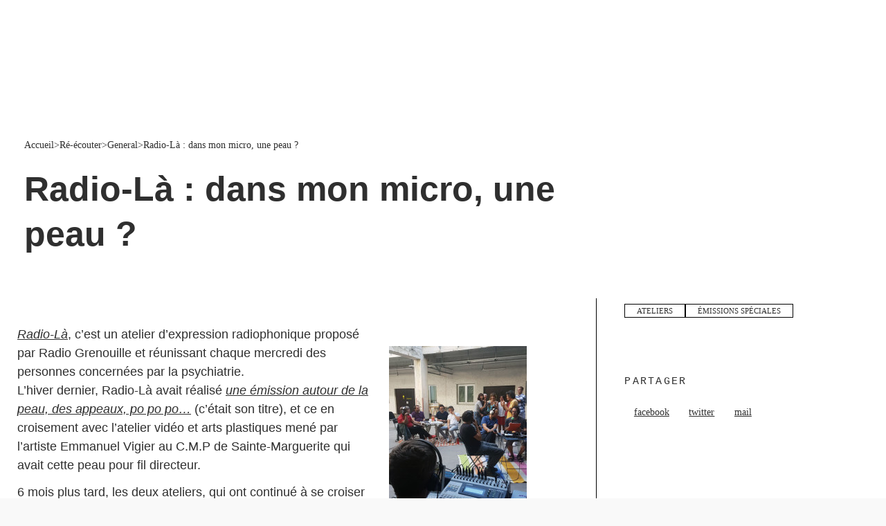

--- FILE ---
content_type: text/html; charset=UTF-8
request_url: https://www.radiogrenouille.com/archive/radio-la-dans-mon-micro-une-peau/
body_size: 40812
content:

<!DOCTYPE html><html lang="fr-FR"><head><script data-no-optimize="1">var litespeed_docref=sessionStorage.getItem("litespeed_docref");litespeed_docref&&(Object.defineProperty(document,"referrer",{get:function(){return litespeed_docref}}),sessionStorage.removeItem("litespeed_docref"));</script>  <script type="litespeed/javascript" data-src="https://www.googletagmanager.com/gtag/js?id=G-JJTQ8X5EC8"></script> <script type="litespeed/javascript">window.dataLayer=window.dataLayer||[];function gtag(){dataLayer.push(arguments)}
gtag('js',new Date());gtag('config','G-JJTQ8X5EC8')</script> <meta charset="UTF-8"><meta name="viewport" content="width=device-width, height=device-height, initial-scale=1.0, maximum-scale=5.0, user-scalable=yes"><meta name='robots' content='index, follow, max-image-preview:large, max-snippet:-1, max-video-preview:-1' />
 <script type="litespeed/javascript" data-src="https://cache.consentframework.com/js/pa/41779/c/dCk2N/stub"></script> <script type="litespeed/javascript" data-src="https://choices.consentframework.com/js/pa/41779/c/dCk2N/cmp"></script> <title>Radio-Là : dans mon micro, une peau ? - Radio Grenouille</title><link rel="canonical" href="https://www.radiogrenouille.com/general/radio-la-dans-mon-micro-une-peau/" /><meta property="og:locale" content="fr_FR" /><meta property="og:type" content="article" /><meta property="og:title" content="Radio-Là : dans mon micro, une peau ? - Radio Grenouille" /><meta property="og:description" content="Une émission de Radio-Là, atelier radiophonique réunissant des personnes concernées par la psychiatrie, qui s&#039;intéresse au son, à sa vibration, et invite chacun.e à tendre l&#039;oreille pour se demander ensemble si dans notre micro, il y a une peau..." /><meta property="og:url" content="https://www.radiogrenouille.com/general/radio-la-dans-mon-micro-une-peau/" /><meta property="og:site_name" content="Radio Grenouille" /><meta property="article:publisher" content="http://www.facebook.com/pages/Radio-Grenouille/" /><meta property="article:published_time" content="2019-06-21T13:33:44+00:00" /><meta property="og:image" content="http://www.radio-la.fr/wp-content/uploads/2019/06/Podcast2-199x300.jpg" /><meta name="author" content="Théo Bourdin" /><meta name="twitter:card" content="summary_large_image" /><meta name="twitter:creator" content="@radiogrenouille" /><meta name="twitter:site" content="@radiogrenouille" /><meta name="twitter:label1" content="Écrit par" /><meta name="twitter:data1" content="Théo Bourdin" /><meta name="twitter:label2" content="Durée de lecture estimée" /><meta name="twitter:data2" content="1 minute" /> <script type="application/ld+json" class="yoast-schema-graph">{"@context":"https://schema.org","@graph":[{"@type":"Article","@id":"https://www.radiogrenouille.com/general/radio-la-dans-mon-micro-une-peau/#article","isPartOf":{"@id":"https://www.radiogrenouille.com/general/radio-la-dans-mon-micro-une-peau/"},"author":{"name":"Théo Bourdin","@id":"https://www.radiogrenouille.com/#/schema/person/86a2794795f8734f4d0dba4f5c18a036"},"headline":"Radio-Là : dans mon micro, une peau ?","datePublished":"2019-06-21T13:33:44+00:00","mainEntityOfPage":{"@id":"https://www.radiogrenouille.com/general/radio-la-dans-mon-micro-une-peau/"},"wordCount":290,"publisher":{"@id":"https://www.radiogrenouille.com/#organization"},"image":{"@id":"https://www.radiogrenouille.com/general/radio-la-dans-mon-micro-une-peau/#primaryimage"},"thumbnailUrl":"https://www.radiogrenouille.com/wp-content/uploads/2016/01/image_archive-scaled.jpg","keywords":["ateliers","émissions spéciales"],"articleSection":["archive"],"inLanguage":"fr-FR"},{"@type":"WebPage","@id":"https://www.radiogrenouille.com/general/radio-la-dans-mon-micro-une-peau/","url":"https://www.radiogrenouille.com/general/radio-la-dans-mon-micro-une-peau/","name":"Radio-Là : dans mon micro, une peau ? - Radio Grenouille","isPartOf":{"@id":"https://www.radiogrenouille.com/#website"},"primaryImageOfPage":{"@id":"https://www.radiogrenouille.com/general/radio-la-dans-mon-micro-une-peau/#primaryimage"},"image":{"@id":"https://www.radiogrenouille.com/general/radio-la-dans-mon-micro-une-peau/#primaryimage"},"thumbnailUrl":"https://www.radiogrenouille.com/wp-content/uploads/2016/01/image_archive-scaled.jpg","datePublished":"2019-06-21T13:33:44+00:00","breadcrumb":{"@id":"https://www.radiogrenouille.com/general/radio-la-dans-mon-micro-une-peau/#breadcrumb"},"inLanguage":"fr-FR","potentialAction":[{"@type":"ReadAction","target":["https://www.radiogrenouille.com/general/radio-la-dans-mon-micro-une-peau/"]}]},{"@type":"ImageObject","inLanguage":"fr-FR","@id":"https://www.radiogrenouille.com/general/radio-la-dans-mon-micro-une-peau/#primaryimage","url":"https://www.radiogrenouille.com/wp-content/uploads/2016/01/image_archive-scaled.jpg","contentUrl":"https://www.radiogrenouille.com/wp-content/uploads/2016/01/image_archive-scaled.jpg","width":2560,"height":2560},{"@type":"BreadcrumbList","@id":"https://www.radiogrenouille.com/general/radio-la-dans-mon-micro-une-peau/#breadcrumb","itemListElement":[{"@type":"ListItem","position":1,"name":"Accueil","item":"https://www.radiogrenouille.com/"},{"@type":"ListItem","position":2,"name":"Ré-écouter","item":"https://www.radiogrenouille.com/re-ecouter/"},{"@type":"ListItem","position":3,"name":"General","item":"https://www.radiogrenouille.com/thematiques//"},{"@type":"ListItem","position":4,"name":"Radio-Là : dans mon micro, une peau ?"}]},{"@type":"WebSite","@id":"https://www.radiogrenouille.com/#website","url":"https://www.radiogrenouille.com/","name":"Radio Grenouille","description":"Radio Grenouille 88.8 FM Marseille","publisher":{"@id":"https://www.radiogrenouille.com/#organization"},"potentialAction":[{"@type":"SearchAction","target":{"@type":"EntryPoint","urlTemplate":"https://www.radiogrenouille.com/?s={search_term_string}"},"query-input":{"@type":"PropertyValueSpecification","valueRequired":true,"valueName":"search_term_string"}}],"inLanguage":"fr-FR"},{"@type":"Organization","@id":"https://www.radiogrenouille.com/#organization","name":"Radio Grenouille","url":"https://www.radiogrenouille.com/","logo":{"@type":"ImageObject","inLanguage":"fr-FR","@id":"https://www.radiogrenouille.com/#/schema/logo/image/","url":"https://www.radiogrenouille.com/wp-content/uploads/2023/05/grenouille_final.png","contentUrl":"https://www.radiogrenouille.com/wp-content/uploads/2023/05/grenouille_final.png","width":1696,"height":637,"caption":"Radio Grenouille"},"image":{"@id":"https://www.radiogrenouille.com/#/schema/logo/image/"},"sameAs":["http://www.facebook.com/pages/Radio-Grenouille/","https://x.com/radiogrenouille"]},{"@type":"Person","@id":"https://www.radiogrenouille.com/#/schema/person/86a2794795f8734f4d0dba4f5c18a036","name":"Théo Bourdin","image":{"@type":"ImageObject","inLanguage":"fr-FR","@id":"https://www.radiogrenouille.com/#/schema/person/image/","url":"https://www.radiogrenouille.com/wp-content/litespeed/avatar/6ed8c0ad4b274c9233ba1cfab9612529.jpg?ver=1767953170","contentUrl":"https://www.radiogrenouille.com/wp-content/litespeed/avatar/6ed8c0ad4b274c9233ba1cfab9612529.jpg?ver=1767953170","caption":"Théo Bourdin"},"sameAs":["https://radiogrenouille.com"],"url":"https://www.radiogrenouille.com/author/theo/"}]}</script> <link rel='dns-prefetch' href='//cdn.jsdelivr.net' /><link rel='dns-prefetch' href='//fonts.googleapis.com' /><link rel='dns-prefetch' href='//www.googletagmanager.com' /><link rel="alternate" type="application/rss+xml"  title="Culture Pixelle" href="https://www.radiogrenouille.com/feed/podcast"/><style id="litespeed-ccss">ul{box-sizing:border-box}:root{--wp--preset--font-size--normal:16px;--wp--preset--font-size--huge:42px}body{--wp--preset--color--black:#000;--wp--preset--color--cyan-bluish-gray:#abb8c3;--wp--preset--color--white:#fff;--wp--preset--color--pale-pink:#f78da7;--wp--preset--color--vivid-red:#cf2e2e;--wp--preset--color--luminous-vivid-orange:#ff6900;--wp--preset--color--luminous-vivid-amber:#fcb900;--wp--preset--color--light-green-cyan:#7bdcb5;--wp--preset--color--vivid-green-cyan:#00d084;--wp--preset--color--pale-cyan-blue:#8ed1fc;--wp--preset--color--vivid-cyan-blue:#0693e3;--wp--preset--color--vivid-purple:#9b51e0;--wp--preset--gradient--vivid-cyan-blue-to-vivid-purple:linear-gradient(135deg,rgba(6,147,227,1) 0%,#9b51e0 100%);--wp--preset--gradient--light-green-cyan-to-vivid-green-cyan:linear-gradient(135deg,#7adcb4 0%,#00d082 100%);--wp--preset--gradient--luminous-vivid-amber-to-luminous-vivid-orange:linear-gradient(135deg,rgba(252,185,0,1) 0%,rgba(255,105,0,1) 100%);--wp--preset--gradient--luminous-vivid-orange-to-vivid-red:linear-gradient(135deg,rgba(255,105,0,1) 0%,#cf2e2e 100%);--wp--preset--gradient--very-light-gray-to-cyan-bluish-gray:linear-gradient(135deg,#eee 0%,#a9b8c3 100%);--wp--preset--gradient--cool-to-warm-spectrum:linear-gradient(135deg,#4aeadc 0%,#9778d1 20%,#cf2aba 40%,#ee2c82 60%,#fb6962 80%,#fef84c 100%);--wp--preset--gradient--blush-light-purple:linear-gradient(135deg,#ffceec 0%,#9896f0 100%);--wp--preset--gradient--blush-bordeaux:linear-gradient(135deg,#fecda5 0%,#fe2d2d 50%,#6b003e 100%);--wp--preset--gradient--luminous-dusk:linear-gradient(135deg,#ffcb70 0%,#c751c0 50%,#4158d0 100%);--wp--preset--gradient--pale-ocean:linear-gradient(135deg,#fff5cb 0%,#b6e3d4 50%,#33a7b5 100%);--wp--preset--gradient--electric-grass:linear-gradient(135deg,#caf880 0%,#71ce7e 100%);--wp--preset--gradient--midnight:linear-gradient(135deg,#020381 0%,#2874fc 100%);--wp--preset--font-size--small:13px;--wp--preset--font-size--medium:20px;--wp--preset--font-size--large:36px;--wp--preset--font-size--x-large:42px;--wp--preset--spacing--20:.44rem;--wp--preset--spacing--30:.67rem;--wp--preset--spacing--40:1rem;--wp--preset--spacing--50:1.5rem;--wp--preset--spacing--60:2.25rem;--wp--preset--spacing--70:3.38rem;--wp--preset--spacing--80:5.06rem;--wp--preset--shadow--natural:6px 6px 9px rgba(0,0,0,.2);--wp--preset--shadow--deep:12px 12px 50px rgba(0,0,0,.4);--wp--preset--shadow--sharp:6px 6px 0px rgba(0,0,0,.2);--wp--preset--shadow--outlined:6px 6px 0px -3px rgba(255,255,255,1),6px 6px rgba(0,0,0,1);--wp--preset--shadow--crisp:6px 6px 0px rgba(0,0,0,1)}.esg-grid{width:100%;max-width:100%;font-family:'Open Sans',sans-serif;-webkit-backface-visibility:hidden;backface-visibility:hidden;-webkit-transform:translateZ(0px);transform:translateZ(0px)}@-moz-document url-prefix(){.esg-grid{transform:none!important}}.esg-grid *{-webkit-font-smoothing:antialiased;font-smoothing:antialiased}.esg-grid ul,.esg-grid li{list-style:none;margin:0;padding:0;transform-style:flat!important}.esg-grid li{border:0 solid transparent;outline:0px solid transparent;visibility:hidden;display:none}.esg-grid a{border:none;text-decoration:none}.esg-entry-cover{box-sizing:border-box;-moz-box-sizing:border-box;-webkit-box-sizing:border-box;width:100%;height:100%;position:absolute;top:0;left:0;overflow:hidden;border:0 solid transparent;outline:0px solid transparent}.esg-entry-media{position:relative;border:0 solid transparent;outline:0px solid transparent;overflow:hidden}.esg-entry-media{width:100%}.esg-entry-media img{width:100%;height:auto;max-width:none!important;min-width:none!important}.esg-media-cover-wrapper{position:relative;width:100%;backface-visibility:hidden}.esg-entry-cover .esg-overlay{position:absolute;top:0;left:0;width:100%;height:100%;border:0 solid transparent;outline:0px solid transparent}.esg-entry-content{box-sizing:border-box;-moz-box-sizing:border-box;-webkit-box-sizing:border-box;-webkit-backface-visibility:hidden}.eg-invisiblebutton{box-shadow:none!important;height:inherit!important;display:block!important}.esg-entry-cover>.eg-invisiblebutton{position:relative;z-index:1}.dialog-close-button{position:absolute;margin-block-start:15px;right:15px;color:var(--e-a-color-txt);font-size:15px;line-height:1}.elementor-screen-only{position:absolute;top:-10000em;width:1px;height:1px;margin:-1px;padding:0;overflow:hidden;clip:rect(0,0,0,0);border:0}.elementor *,.elementor :after,.elementor :before{box-sizing:border-box}.elementor a{box-shadow:none;text-decoration:none}.elementor img{height:auto;max-width:100%;border:none;border-radius:0;box-shadow:none}.elementor-widget-wrap .elementor-element.elementor-widget__width-initial{max-width:100%}@media (max-width:767px){.elementor-widget-wrap .elementor-element.elementor-widget-mobile__width-initial{max-width:100%}}.elementor-element{--flex-direction:initial;--flex-wrap:initial;--justify-content:initial;--align-items:initial;--align-content:initial;--gap:initial;--flex-basis:initial;--flex-grow:initial;--flex-shrink:initial;--order:initial;--align-self:initial;flex-basis:var(--flex-basis);flex-grow:var(--flex-grow);flex-shrink:var(--flex-shrink);order:var(--order);align-self:var(--align-self)}.elementor-align-left{text-align:left}.elementor-align-left .elementor-button{width:auto}:root{--page-title-display:block}.elementor-page-title{display:var(--page-title-display)}.elementor-section{position:relative}.elementor-section .elementor-container{display:flex;margin-right:auto;margin-left:auto;position:relative}@media (max-width:1024px){.elementor-section .elementor-container{flex-wrap:wrap}}.elementor-section.elementor-section-boxed>.elementor-container{max-width:1140px}.elementor-widget-wrap{position:relative;width:100%;flex-wrap:wrap;align-content:flex-start}.elementor:not(.elementor-bc-flex-widget) .elementor-widget-wrap{display:flex}.elementor-widget-wrap>.elementor-element{width:100%}.elementor-widget{position:relative}.elementor-widget:not(:last-child){margin-bottom:20px}.elementor-widget:not(:last-child).elementor-widget__width-initial{margin-bottom:0}.elementor-column{position:relative;min-height:1px;display:flex}.elementor-column-gap-default>.elementor-column>.elementor-element-populated{padding:10px}@media (min-width:768px){.elementor-column.elementor-col-16{width:16.666%}.elementor-column.elementor-col-20{width:20%}.elementor-column.elementor-col-33{width:33.333%}.elementor-column.elementor-col-50{width:50%}.elementor-column.elementor-col-66{width:66.666%}.elementor-column.elementor-col-100{width:100%}}@media (max-width:767px){.elementor-column{width:100%}}.elementor-grid{display:grid;grid-column-gap:var(--grid-column-gap);grid-row-gap:var(--grid-row-gap)}.elementor-grid .elementor-grid-item{min-width:0}.elementor-grid-0 .elementor-grid{display:inline-block;width:100%;word-spacing:var(--grid-column-gap);margin-bottom:calc(-1*var(--grid-row-gap))}.elementor-grid-0 .elementor-grid .elementor-grid-item{display:inline-block;margin-bottom:var(--grid-row-gap);word-break:break-word}.elementor-button{display:inline-block;line-height:1;background-color:#69727d;font-size:15px;padding:12px 24px;border-radius:3px;color:#fff;fill:#fff;text-align:center}.elementor-button:visited{color:#fff}.elementor-button-content-wrapper{display:flex;justify-content:center}.elementor-button-icon{flex-grow:0;order:5}.elementor-button-text{flex-grow:1;order:10;display:inline-block}.elementor-button.elementor-size-xs{font-size:13px;padding:10px 20px;border-radius:2px}.elementor-button .elementor-align-icon-right{margin-left:5px;order:15}.elementor-button span{text-decoration:inherit}.elementor-element{--swiper-theme-color:#000;--swiper-navigation-size:44px;--swiper-pagination-bullet-size:6px;--swiper-pagination-bullet-horizontal-gap:6px}@media (max-width:767px){.elementor .elementor-hidden-mobile{display:none}}@media (min-width:768px) and (max-width:1024px){.elementor .elementor-hidden-tablet{display:none}}@media (min-width:1025px) and (max-width:99999px){.elementor .elementor-hidden-desktop{display:none}}.elementor-image-gallery .gallery-item{display:inline-block;text-align:center;vertical-align:top;width:100%;max-width:100%;margin:0 auto}.elementor-image-gallery .gallery-item img{margin:0 auto}.gallery-spacing-custom .elementor-image-gallery .gallery-icon{padding:0}@media (min-width:768px){.elementor-image-gallery .gallery-columns-6 .gallery-item{max-width:16.666%}}@media (min-width:480px) and (max-width:767px){.elementor-image-gallery .gallery.gallery-columns-6 .gallery-item{max-width:50%}}@media (max-width:479px){.elementor-image-gallery .gallery.gallery-columns-6 .gallery-item{max-width:100%}}.elementor-heading-title{padding:0;margin:0;line-height:1}.elementor-widget-heading .elementor-heading-title[class*=elementor-size-]>a{color:inherit;font-size:inherit;line-height:inherit}body .fa{font-family:"Font Awesome 6 Free","Font Awesome 6 Brands"}body .fa.fas{font-family:"Font Awesome 6 Free","Font Awesome 6 Brands"}body .fa,.fas{font-weight:900}.far,.fab{font-weight:400}[class*=" fa-"]{font-family:"Font Awesome 6 Free","Font Awesome 6 Brands"}[class*=" fa-"]:before{width:1em;text-align:center}html{text-decoration:none!important}body{position:relative;height:auto;min-height:100%;min-width:320px;margin:0;color:#1f1f1f;background-color:#eee;font-family:sans-serif;font-size:14px;line-height:20px;-webkit-font-smoothing:antialiased;overflow-x:hidden}body:after{content:"";width:0;height:0;clear:both}h1{margin:.67em 0}h2{margin:.67em 0}p{margin:.67em 0}img{border-style:none}a{text-decoration:none}input{font-size:14px;vertical-align:middle;color:#1f1f1f}form{margin:0;padding:0;border-style:none}section,nav{display:block}@media (max-width:1159px){.boxed{margin-top:70px}}dt{font-weight:700}.container:after{content:"";display:block;clear:both}.hentry{-ms-word-wrap:break-word;word-wrap:break-word}img[class*=align],img[class*=wp-image-],img[class*=attachment-]{height:auto}img.size-full{height:auto;max-width:100%}.alignleft{float:left}img.alignleft{margin:5px 20px 5px 0}#wrapper{margin:0 auto;position:relative}@media only screen and (min-height:800px){#wrapper{min-height:800px}}.container:before{clear:both;content:"";display:table;margin-top:-1px;height:0}.container{margin-left:auto;margin-right:auto;max-width:1144px;padding-bottom:0;position:relative;padding:0 15px;box-sizing:border-box}@media only screen and (min-height:800px){.container{min-height:800px}}.single .boxed{position:inherit;z-index:10!important}.single .container{box-sizing:border-box;padding-bottom:50px}#pusher-wrap{position:relative;height:100%;z-index:20}@media screen and (max-width:768px){#pusher-wrap{overflow-x:hidden}}#pusher{width:100%;position:relative;-webkit-overflow-scrolling:touch;z-index:30}#overlay{perspective:1000px;z-index:15;height:100vh;width:100vw;position:fixed;top:0;left:0;opacity:1!important;will-change:scroll-position}#overlay .perspective{height:100vh;width:100vw;top:0;left:0;z-index:10;transform-origin:35% center 0;content:""}.gallery{margin-bottom:20px;margin-left:-4px}.gallery-item{float:left;margin:0 1% 1% 0;overflow:hidden;position:relative}.gallery-item img{display:block}.gallery-columns-6 .gallery-item{max-width:15%;max-width:-webkit-calc(16.7% - 1%);max-width:calc(16.7% - 1%)}.gallery-columns-6 .gallery-item:nth-of-type(6n){margin-right:0}#back-to-top-mobile{z-index:200}.footer-wrapper-backtotop-mobile{position:fixed;bottom:100px;right:20px;font-size:16px;padding:10px;border-radius:0;display:none;-ms-backface-visibility:hidden;-moz-backface-visibility:hidden;-webkit-backface-visibility:hidden}@media only screen and (max-width:1143px){#pusher.menu-type-classic-menu{padding-top:60px}}@media only screen and (max-width:1023px){#wrapper{overflow:hidden;padding-bottom:0}}@media only screen and (max-width:849px){body{border:0}h2{font-size:18px;line-height:20px;color:#1a1a1a}.container{padding-bottom:0}}::-webkit-input-placeholder,:-moz-placeholder,::-moz-placeholder,:-ms-input-placeholder,::placeholder{opacity:.5}.sonaar-menu-box ul.sub-menu{width:370px;height:100%;max-width:100vw;display:block;top:0;padding:0}#menu-responsive-menu{display:none}.sr_svg-box{line-height:0}#footer ul{text-align:left;list-style:none}._speakerpress_elementor .classic-menu #menu-main-menu a{vertical-align:middle;-webkit-transform:perspective(1px) translateZ(0);transform:perspective(1px) translateZ(0)}._speakerpress_elementor .classic-menu #menu-main-menu .sub-menu a{padding-left:10px;padding-right:10px}._speakerpress_elementor .classic-menu #menu-main-menu a:after{content:"";position:absolute;left:0;right:100%;bottom:0;height:5px}#pusher-wrap{overflow:hidden}#gallery-1>dl:nth-child(3){max-width:20%!important}.elementor-image-gallery .gallery-columns-6 .gallery-item{max-width:14%}#gallery-1>dl:nth-child(4){max-width:20%}#loading-overlay{z-index:99999999;position:fixed;width:100vw;height:100vh}#loading-overlay:before{content:"";background:url('/wp-content/themes/sonaar-child/icons/LOADER_GRENOUILLE.gif') no-repeat center;position:absolute;top:50%;left:50%;transform:translate3d(-50%,-50%,0);width:230px;height:160px;background-size:cover;opacity:0;z-index:22}#loading-overlay:after{content:"";position:absolute;width:100vw;height:100vh;top:0;left:0;background:#fff url('/wp-content/uploads/2024/02/fond-2-e1679563049754_911px.png') repeat center center;background-size:25%;opacity:0!important}.in-transition #loading-overlay:before,.in-transition #loading-overlay:after{opacity:1!important}#sonaar-player{display:none}.track-album{display:none!important}.esg-media-cover-wrapper .esg-entry-media img{filter:hue-rotate(0deg);-webkit-filter:hue-rotate(0deg)}.elementor-button .elementor-align-icon-right{margin-left:25px!important}.esg-grid{padding:0!important}.elementor-element-31e10bd>div{display:flex}.elementor-element-31e10bd .column-2{display:flex;align-items:center}.elementor-element-86ebe89{background:#cadfd2;padding:50px;border-radius:25px}.elementor-element-86ebe89 h2,.elementor-element-c7c23a8 h2{font-family:"Poppins",Sans-serif!important;font-size:.9rem!important;line-height:1.4em!important;color:#000!important;font-weight:500!important;letter-spacing:.2em!important}.elementor-element-86ebe89 p,.elementor-element-c7c23a8 p{font-family:"Poppins",Sans-serif!important;font-size:2.3rem!important;line-height:1.2em!important;color:#000!important;font-weight:500!important;margin-top:0!important}.elementor-element-31e10bd p{width:10ch}.elementor-element-31e10bd>div{justify-content:space-between}@media (min-width:1144px){.wavesurfer .wave-custom,.wavesurfer .wave-progress-bar,.sr_speedRate{display:none}}@media (max-width:1440px){.wavesurfer .wave-custom,.wavesurfer .wave-progress-bar,.sr_speedRate{display:none}}.classic-menu:not(.responsive).incontainer:not(.responsive).classic_menu_align-pull-right #menu-main-menu{margin-right:auto;margin-left:0}.classic-menu:not(.responsive) #menu-main-menu li a,.classic-menu #menu-main-menu li,.classic-menu #menu-responsive-menu li a,.classic-menu:not(.responsive) .classic-menu-hot-links>li a{font-family:'Poppins';font-style:normal;font-weight:500;font-size:14px;line-height:21px;text-transform:none!important;color:#2f2f2f}#wrapper{padding-top:120px!important}#wrapper{padding-top:0!important}.boxed{margin-top:0!important}#overlay{background:#fff!important}#breadcrumbs>span *{color:#2f2f2f}.newsletter-hidden{display:none!important}li[data-skin=skin_actus] .esg-entry-content{height:auto!important}footer .elementor-element-11802ba,footer .elementor-element-855963c,.elementor-element-f5da841,.elementor-element-8b7513f{background:center no-repeat url('/wp-content/uploads/2024/02/dark-point-bg-911px.png');background-size:25%!important;background-repeat:repeat}.elementor-button{padding:13px 19px!important}.elementor-widget-text-editor{font-family:"Poppins",Sans-serif;font-size:.95rem;line-height:1.4em;color:#000}.elementor-column.elementor-col-66{width:59.5%}.elementor-column.elementor-col-66 .elementor-widget-wrap,.elementor-column.elementor-col-33 .elementor-widget-wrap{padding:0!important}.elementor-column.elementor-col-33{width:39.5%}.elementor-element-c7c23a8{background:#eee8e2;padding:20px 50px;border-radius:25px;height:100%;display:flex;align-items:center}.elementor-element-21582aa>div{display:grid;grid-template-columns:auto 1fr;align-items:center}.elementor-element-21582aa .column-2 a{font-size:.9rem;color:#000;text-decoration:underline;white-space:nowrap}.elementor-button .elementor-align-icon-right{margin-left:25px!important}.esg-grid{padding:0!important}a.elementor-button-link,.elementor-button{position:relative;overflow:hidden;animation:none!important}a.elementor-button-link:before,.elementor-button:before{content:'';width:100%;height:100%;background:#2f2f2f;position:absolute;top:0;right:100%;z-index:-1}a.elementor-button-link *,.elementor-button{z-index:4}.fa-chevron-up:before{color:#fff;background:#2f2f2f;padding:10px 11px;border-radius:100%}.sonaar-menu-box .fas.fa-search{background:0 0!important}#sonaar-player:not(.enable) .control,#sonaar-player:not(.enable) .volume{display:none!important}.sonaar-menu-box ul.sub-menu a{text-transform:lowercase!important}.sonaar-menu-box ul.sub-menu{height:auto!important;border:1px solid #2f2f2f;top:calc(100% + 15px);left:0!important;box-shadow:8px 5px 0 0 #2f2f2f!important}.classic-menu:not(.responsive) #menu-main-menu .sub-menu{left:-12px!important}.classic-menu:not(.responsive) #menu-main-menu .sub-menu li{padding:5px 12px!important;background:#fff}.classic-menu:not(.responsive) #menu-main-menu a:after{display:none;background:0 0!important}body.single-post .elementor-element-bf66428 .elementor-button{background:#fff!important;border:1.5px solid #2f2f2f!important}body.single-post .elementor-element-6bf4ef34{display:none!important}body.single-post div.container{max-width:none;padding:0}#breadcrumbs>span{display:flex;gap:15px;font-family:'Poppins';align-items:center}.elementor-section:not(.elementor-element-8fbc24a) .esg-grid li[data-skin=skin_actus]{transform:none!important}.eg-skin_actus-element-2{font-family:"Poppins"!important;font-size:1.25rem!important;font-weight:600!important}.eg-skin_actus-element-2-a{margin:0!important}.eg-skin_actus-element-2:first-letter{text-transform:capitalize}.esg-entry-content .eg-skin_actus-element-3-a{font-size:0;display:flex;flex-wrap:wrap;margin-top:30px}a.eg-skin_actus-element-3{border:1px solid #2f2f2f;font-size:12px!important;font-family:'Poppins'!important;letter-spacing:1px!important;color:#2f2f2f!important;padding:.2em .4em;margin:5px;text-transform:uppercase}.eg-skin_actus-element-2{padding:0!important}li[data-skin=skin_actus] .esg-media-cover-wrapper a{text-decoration:none;display:-webkit-box;overflow:hidden;-webkit-box-orient:vertical;-webkit-line-clamp:3}li[data-skin=skin_actus] .esg-media-cover-wrapper{display:grid;grid-template-columns:1fr;grid-template-rows:auto 1fr;height:100%}li[data-skin=skin_actus]{border:1px solid #000!important}li[data-skin=skin_actus] .esg-entry-cover{width:100%;height:auto!important;aspect-ratio:1}h1{font-size:50px!important}li.eg-skin_actus-wrapper .esg-entry-cover{overflow:visible}.eg-skin_actus-wrapper .eg-skin_actus-element-2{line-height:1.3em}body.single-post .elementor-element-3b144970 img{padding-top:25px!important}body.single-post .elementor-element-3b144970 a{text-decoration:underline;font-style:italic}body.single-post .elementor-element-1b8aa0a{width:68%!important;max-width:none!important}body.single-post .elementor-element-1b8aa0a h1:first-letter{text-transform:uppercase}body.single-post .wrapper a{color:#2f2f2f}body.single-post .elementor-element-3b144970{padding-right:10ch}body.single-post .elementor-element-7713e293{padding-left:40px;border-left:1px solid #000}body.single-post .column-3 p{font-size:1rem;color:#2f2f2f;text-transform:uppercase;letter-spacing:.15em}body.single-post .elementor-element-c339161 h2 a{font-size:.75rem!important;border:1px solid #000;text-decoration:none;padding:.3em 1.5em;color:#2f2f2f!important;margin-inline:.7ch;font-weight:400;white-space:nowrap}body.single-post .elementor-element-c339161 h2{font-size:0}body.single-post .column-2 h2{font-size:1rem;letter-spacing:.1em;font-family:'Poppins';font-weight:500;color:#2f2f2f;text-transform:uppercase;margin-bottom:8px}body.single-post .column-2 p{font-size:2rem;color:#2f2f2f;font-weight:600;margin-top:0}body.single-post li[data-skin=skin_actus] a,body.single-post .elementor-element-7fdb1d4c a{text-decoration:none}body.single-post .elementor-element-46efc198{margin-bottom:0}body.single-post .elementor-share-btn__icon{display:none}body.single-post .elementor-share-btn,.elementor-share-btn__text{background:0 0!important;padding-inline:8px!important}body.single-post .elementor-share-btn__text{padding-inline:0!important}body.single-post .elementor-share-btn__title{font-family:'Poppins';font-size:.925rem;font-weight:500;text-decoration:underline;color:#2f2f2f;text-transform:lowercase}body.single-post .elementor-element-1b8aa0a h1:before{content:'';width:auto;height:90%;min-height:70px;max-height:130px;aspect-ratio:2/1;background:url(/wp-content/uploads/2023/03/forme-rose.png);background-repeat:no-repeat;background-size:contain;background-position:center;position:absolute;left:0;bottom:-10%;z-index:-1}li#menu-item-6693,li#menu-item-6685{z-index:99999!important}ul#menu-main-menu{display:grid!important;grid-template-columns:repeat(5,auto);column-gap:20px}.menu-container{display:grid!important;grid-template-columns:.75fr auto 1fr;grid-template-rows:52px 70px;max-width:none!important;background:linear-gradient(to bottom,#fff 50%,#2f2f2f 50%);padding:0!important;border-bottom:1px solid #2f2f2f}.menu-container #menu-main-menu{margin-inline:2vw!important;grid-column:2}.menu-container .classic-menu-hot-links{margin-inline:2vw!important;justify-self:start!important;z-index:9999999!important}.classic-menu .classic-menu-hot-links .hotlink a{font-family:'Poppins'!important;font-size:14px!important;letter-spacing:0;font-weight:500!important;text-decoration:underline!important}.classic-menu .classic-menu-hot-links .hotlink a>i{display:none}.control *{position:relative!important;left:auto!important;right:auto!important;transform:none!important}@media screen and (min-width:980px){.menu-container>.menu-responsive-bg{display:none}}.elementor-element-e931e77 p{font-family:'Poppins';text-align:left;font-weight:400!important}@media screen and (min-width:768px){footer .elementor-element-11802ba{padding-bottom:30px!important}}#footer .elementor-element-384b210 p{font-size:.75rem!important;font-weight:400!important}#footer .sr-site-logo-img{width:100%}@media (max-width:767px){#footer .sr-site-logo-img{width:100%;max-height:none}}#footer .elementor-nav-menu li{overflow:hidden}#footer li[data-id=menu-item-11988] a{--theme-color:#feef88}#footer li[data-id=menu-item-12389] a{--theme-color:#f8daea}#footer li[data-id=menu-item-12390] a{--theme-color:#bcd3c5}#footer li[data-id=menu-item-12391] a{--theme-color:#c1dcf5}#footer .elementor-nav-menu li a:before,#footer .elementor-nav-menu li a:after{display:none}#footer .elementor-nav-menu li a{flex-grow:initial;background:linear-gradient(to right,var(--theme-color,#fff),var(--theme-color,#fff));background-size:0 2px;background-repeat:no-repeat;background-position:left bottom}.elementor-element-adbaa49 .elementor-widget-wrap{align-content:center}#footer .elementor-element-2dcad2b a{font-size:.725rem!important;letter-spacing:.15em!important;margin-inline:.2em;font-weight:300}#footer .elementor-nav-menu--main li{margin-top:.5em}#footer .elementor-nav-menu--toggle{min-height:112px}#footer .elementor-element-e931e77 p{margin:0!important}#footer .elementor-element-855963c{margin-top:0!important;padding-top:50px!important}footer .elementor-element-6daa87c *{color:#bbbcbf!important}.elementor-element-31e10bd>div{display:flex}.elementor-element-31e10bd .column-2{display:flex;align-items:center}.elementor-element-86ebe89{background:#cadfd2;padding:50px;border-radius:25px}.elementor-element-86ebe89 h2,.elementor-element-c7c23a8 h2{font-family:"Poppins",Sans-serif!important;font-size:.9rem!important;line-height:1.4em!important;color:#000!important;font-weight:500!important;letter-spacing:.2em!important}.elementor-element-86ebe89 p,.elementor-element-c7c23a8 p{font-family:"Poppins",Sans-serif!important;font-size:2.3rem!important;line-height:1.2em!important;color:#000!important;font-weight:500!important;margin-top:0!important}.elementor-element-31e10bd p{width:10ch}.elementor-element-31e10bd>div{justify-content:space-between}footer div[data-elementor-id="1011"] .elementor-element-855963c .elementor-widget-wrap{align-content:flex-end!important}footer .elementor-element-e931e77{margin-block-end:2em}footer .elementor-element-adbaa49{width:auto!important}footer a{color:#fff}footer .elementor-element-2dcad2b a,footer .elementor-element-d3ca993 a{background:linear-gradient(to right,var(--theme-color,#fff),var(--theme-color,#fff));background-size:0 2px;background-repeat:no-repeat;background-position:left bottom}footer .elementor-element-2dcad2b a{background-size:0 1px}footer .elementor-element-635349a .elementor-button:before{background:#fff!important}#menu-main-menu li a{font-size:14px!important;letter-spacing:0!important;font-weight:500!important;color:#2f2f2f}.elementor-nav-menu--main .elementor-nav-menu a{padding:.67em 0;margin:0!important}@media screen and (max-width:767px){.boxed{margin-top:30px!important}footer#footer .elementor-element-a7b6b54{width:50%!important}footer#footer .elementor-element.elementor-element-a7b6b54 .sr-site-logo .sr-site-logo-container img{max-height:none!important}#breadcrumbs>span{white-space:normal!important}body.single-post .elementor-element-3b144970{padding:0 20px!important}#menu-responsive-menu .menu-item-has-children{width:calc(100% - 50px)}#menu-responsive-menu .menu-item-has-children .sub-menu{width:calc(100% + 50px)}#menu-responsive-menu{display:grid!important}}@media screen and (min-width:1999px){.menu-container{grid-template-columns:.85fr auto 1fr}}@media screen and (max-width:1143px){.classic-menu.fixed{top:0!important}.classic-menu.fixed .menu-container{grid-template-columns:1fr 1fr;grid-template-rows:repeat(3,auto) 1fr;height:auto;width:100%;align-items:center}#menu-responsive-menu{grid-column:1/-1;grid-row:2;padding:30px 0!important;border-block:1px solid #fff;width:90%;margin:20px auto}#menu-responsive-menu li{padding-left:0!important}.classic-menu-hot-links{grid-column:1/-1;grid-row:4}.classic-menu:not(.visible) .menu-container{border-bottom:1px solid #2f2f2f;background:#fff;padding-block:15px!important}.classic-menu #menu-main-menu{display:none!important}.classic-menu:not(.visible) #menu-main-menu,.classic-menu:not(.visible) .classic-menu-hot-links,.classic-menu:not(.visible) #menu-responsive-menu{display:none!important}li.search-selector{position:absolute!important;bottom:0!important;right:10px!important;top:auto!important}#menu-responsive-menu li.menu-item-has-children a{white-space:break-spaces!important;width:calc(100% - 50px)}}@media screen and (max-width:1024px){.elementor-nav-menu--dropdown-tablet .elementor-nav-menu--main{display:block!important}.elementor-menu-toggle{display:none!important}}@media screen and (min-width:768px) and (max-width:1024px){#pusher-wrap footer#footer .elementor-element-c83fca1{width:100%!important}#pusher-wrap footer#footer .elementor-element-c275dfd,#pusher-wrap footer#footer .elementor-element-5ae96e7,#pusher-wrap footer#footer .elementor-element-21f4b66,#pusher-wrap footer#footer .elementor-element-57d9c9d{display:block;width:25%!important}#pusher-wrap footer#footer .elementor-element-c275dfd .elementor-widget-wrap,#pusher-wrap footer#footer .elementor-element-5ae96e7 .elementor-widget-wrap,#pusher-wrap footer#footer .elementor-element-21f4b66 .elementor-widget-wrap,#pusher-wrap footer#footer .elementor-element-57d9c9d .elementor-widget-wrap{display:block;padding:0!important}#pusher-wrap footer#footer .elementor-element-855963c{padding:50px 30px 30px!important}#pusher-wrap footer#footer .elementor-element-c83fca1 .elementor-widget-wrap{padding:0!important}.elementor-nav-menu--main .elementor-nav-menu a{white-space:break-spaces!important;line-height:1.6em!important}.elementor-nav-menu--layout-horizontal .elementor-nav-menu>li{max-height:none!important}.boxed{margin-top:0!important}#footer .elementor-element-6daa87c p{margin-top:0!important}}@media screen and (max-width:778px){#pusher-wrap footer#footer .elementor-element-855963c .elementor-container{row-gap:20px!important}#pusher-wrap footer#footer .elementor-element-855963c{padding:50px 20px 0!important}#pusher-wrap footer#footer .elementor-element-c83fca1 .elementor-widget-wrap{padding:0!important}#pusher-wrap footer#footer .elementor-element-c275dfd,#pusher-wrap footer#footer .elementor-element-5ae96e7,#pusher-wrap footer#footer .elementor-element-21f4b66,#pusher-wrap footer#footer .elementor-element-57d9c9d{display:block;width:50%!important}#pusher-wrap footer#footer .elementor-element-c275dfd .elementor-widget-wrap,#pusher-wrap footer#footer .elementor-element-5ae96e7 .elementor-widget-wrap,#pusher-wrap footer#footer .elementor-element-21f4b66 .elementor-widget-wrap,#pusher-wrap footer#footer .elementor-element-57d9c9d .elementor-widget-wrap{display:block;padding:0!important}#footer .elementor-element-855963c{padding-block:0!important}#footer .elementor-widget:not(:last-child){margin-bottom:10px}#footer .elementor-1011 .elementor-element.elementor-element-1d8a669>.elementor-widget-container,#footer .elementor-1011 .elementor-element.elementor-element-570b52e>.elementor-widget-container,#footer .elementor-1011 .elementor-element.elementor-element-15c0082>.elementor-widget-container,#footer .elementor-1011 .elementor-element.elementor-element-e931e77>.elementor-widget-container,#footer .elementor-element-570b52e{margin:0!important}#footer div[data-elementor-id="1011"] .elementor-element-855963c .elementor-widget-wrap{align-content:flex-start!important}#footer .elementor-element-a7b6b54{width:30%!important}#footer .elementor-1011 .elementor-element.elementor-element-c275dfd,#footer .elementor-1011 .elementor-element.elementor-element-5ae96e7{width:100%!important}body.single-post .elementor-element-1b8aa0a{width:100%!important;max-width:none!important}body.single-post .elementor-element-1b8aa0a h1{font-size:2.3rem!important;line-height:1em!important}#breadcrumbs>span{display:block!important;white-space:nowrap;text-overflow:ellipsis}body.single-post .elementor-widget-text-editor{font-size:.875rem}body.single-post .elementor-element-7713e293 .elementor-widget-wrap>*:not(.elementor-element-c339161){display:none}body.single-post .elementor-element-7713e293{order:1;width:95%;margin:auto;padding:20px 0 0;border-left:none;border-top:1px solid #2f2f2f}body.single-post .elementor-element-3b144970{order:2;width:95%;padding:0;margin:auto}body.single-post .elementor-element-70ed58c3{padding-bottom:50px!important}.elementor-element-c83fca1 .elementor-widget-wrap>div:nth-child(n+2){display:none}.elementor-1011 .elementor-element.elementor-element-a7b6b54 .sr-site-logo-container{text-align:left!important}.elementor-nav-menu--burger .elementor-nav-menu li a{font-weight:300;font-family:'Poppins';font-size:.825rem;color:#fff}.elementor-element-adbaa49{display:none}#footer .elementor-1011 .elementor-element.elementor-element-1d8a669,#footer .elementor-1011 .elementor-element.elementor-element-570b52e{font-weight:500!important;font-size:1rem!important}.elementor-element-c83fca1 .elementor-widget-wrap{padding-top:50px!important}}@-moz-document url-prefix(){li.hotlink:nth-child(3){display:none!important}}@media screen and (max-width:767px){li[data-skin=skin_actus] .esg-entry-cover{position:absolute!important}li[data-skin=skin_actus] .esg-media-cover-wrapper{grid-template-rows:auto 1fr!important}}@media screen and (max-width:800px){.elementor-element-86ebe89 h2,.elementor-element-c7c23a8 h2{font-size:10px!important;color:red!important}}@media screen and (max-width:767px){.elementor-search-form--skin-full_screen .elementor-search-form__toggle i{background-color:red!important}}@media only screen and (max-width:1024px){.elementor-11234 .elementor-element.elementor-element-3414d4d{padding:100px 0 0 0!important}}.fa{font-family:var(--fa-style-family,"Font Awesome 6 Free");font-weight:var(--fa-style,900)}.fa,.fab,.far,.fas{-moz-osx-font-smoothing:grayscale;-webkit-font-smoothing:antialiased;display:var(--fa-display,inline-block);font-style:normal;font-variant:normal;line-height:1;text-rendering:auto}.far,.fas{font-family:"Font Awesome 6 Free"}.fab{font-family:"Font Awesome 6 Brands"}.fa-2x{font-size:2em}.fa-fw{text-align:center;width:1.25em}.fa-spin{-webkit-animation-delay:var(--fa-animation-delay,0s);animation-delay:var(--fa-animation-delay,0s);-webkit-animation-direction:var(--fa-animation-direction,normal);animation-direction:var(--fa-animation-direction,normal)}.fa-spin{-webkit-animation-name:fa-spin;animation-name:fa-spin;-webkit-animation-duration:var(--fa-animation-duration,2s);animation-duration:var(--fa-animation-duration,2s);-webkit-animation-iteration-count:var(--fa-animation-iteration-count,infinite);animation-iteration-count:var(--fa-animation-iteration-count,infinite);-webkit-animation-timing-function:var(--fa-animation-timing,linear);animation-timing-function:var(--fa-animation-timing,linear)}@media (prefers-reduced-motion:reduce){.fa-spin{-webkit-animation-delay:-1ms;animation-delay:-1ms;-webkit-animation-duration:1ms;animation-duration:1ms;-webkit-animation-iteration-count:1;animation-iteration-count:1}}@-webkit-keyframes fa-spin{0%{-webkit-transform:rotate(0deg);transform:rotate(0deg)}to{-webkit-transform:rotate(1turn);transform:rotate(1turn)}}@keyframes fa-spin{0%{-webkit-transform:rotate(0deg);transform:rotate(0deg)}to{-webkit-transform:rotate(1turn);transform:rotate(1turn)}}.fa-chevron-up:before{content:"\f077"}.fa-envelope:before{content:"\f0e0"}.fa-ellipsis-v:before{content:"\f142"}.fa-long-arrow-alt-right:before{content:"\f30b"}.fa-play:before{content:"\f04b"}.fa-search:before{content:"\f002"}.fa-list-ul:before{content:"\f0ca"}:host,:root{--fa-style-family-brands:"Font Awesome 6 Brands";--fa-font-brands:normal 400 1em/1 "Font Awesome 6 Brands"}.fab{font-weight:400}.fa-facebook:before{content:"\f09a"}.fa-twitter:before{content:"\f099"}:host,:root{--fa-style-family-classic:"Font Awesome 6 Free";--fa-font-solid:normal 900 1em/1 "Font Awesome 6 Free"}.fas{font-weight:900}:host,:root{--fa-style-family-classic:"Font Awesome 6 Free";--fa-font-regular:normal 400 1em/1 "Font Awesome 6 Free"}.far{font-weight:400}.classic-menu{position:relative;top:0;left:0;box-sizing:border-box;width:100%;height:auto;font-size:100%;visibility:hidden;opacity:0}.classic-menu.fixed{position:fixed;z-index:99}.classic-menu *{-webkit-box-sizing:border-box;-moz-box-sizing:border-box;box-sizing:border-box;list-style:none!important;text-decoration:none!important}.classic-menu a{display:inline-block;white-space:nowrap}.classic-menu-hot-links{display:none}.classic-menu:not(.responsive) .classic-menu-hot-links.hotlinkDesktopEnable{display:block}.classic-menu:not(.responsive) #menu-main-menu{position:relative;height:auto;max-height:500px;font-size:0;text-align:left;list-style:none;margin:0;padding:0;display:inline-block}.classic-menu:not(.responsive) #menu-main-menu li{position:relative;z-index:10;display:inline-block;vertical-align:middle;font-size:15px}.classic-menu:not(.responsive) #menu-main-menu .sub-menu{display:none;position:absolute;top:100%;left:0;min-width:100%;width:auto}.classic-menu:not(.responsive) #menu-main-menu .sub-menu li{display:block;text-align:left}.classic-menu:not(.responsive) #menu-main-menu .sub-menu a{display:block}.classic-menu:not(.responsive).incontainer:not(.responsive) .menu-container{width:100%;margin:0 auto;padding:0 15px;position:relative;display:flex;align-items:center;justify-content:left;flex-wrap:wrap-reverse}.classic-menu:not(.responsive).incontainer:not(.responsive) .menu-container:after{content:'';display:block;float:none;clear:both}.classic-menu:not(.responsive).incontainer:not(.responsive) .classic-menu-hot-links{margin:0 0 0 auto;justify-self:flex-end;padding-left:unset;padding-right:unset;text-align:right;z-index:200;position:relative}.classic-menu:not(.responsive).incontainer:not(.responsive) .classic-menu-hot-links li{display:inline-block;float:none!important}.classic-menu:not(.responsive).incontainer:not(.responsive).classic_menu_align-pull-right .menu-container{justify-content:flex-end}.classic-menu:not(.responsive).incontainer:not(.responsive).classic_menu_align-pull-right .classic-menu-hot-links{margin-left:0}.classic-menu:not(.responsive).incontainer:not(.responsive).classic_menu_align-pull-right #menu-main-menu{margin-left:auto}.classic-menu .hotlink a{padding-left:10px!important;padding-right:10px!important}[class*=" eicon-"],[class^=eicon]{display:inline-block;font-family:eicons;font-size:inherit;font-weight:400;font-style:normal;font-variant:normal;line-height:1;text-rendering:auto;-webkit-font-smoothing:antialiased;-moz-osx-font-smoothing:grayscale}.eicon-menu-bar:before{content:"\e816"}.eicon-close:before{content:"\e87f"}:root{--swiper-theme-color:#007aff}:root{--swiper-navigation-size:44px}.elementor-kit-5748{--e-global-color-primary:#6ec1e4;--e-global-color-secondary:#54595f;--e-global-color-text:#7a7a7a;--e-global-color-accent:#61ce70;--e-global-color-244477c1:#7e828a;--e-global-color-4b2b2713:#000;--e-global-color-495db8c2:#ececec;--e-global-color-597932e9:#f9f9f9;--e-global-color-1b97769d:#71ffe4;--e-global-color-23102bde:#ddd;--e-global-color-77e7a052:#62dac3;--e-global-color-7ef1f51e:#fff;--e-global-color-b606809:#3d3d3d;--e-global-typography-primary-font-family:"Roboto";--e-global-typography-primary-font-size:17px;--e-global-typography-primary-font-weight:600;--e-global-typography-secondary-font-family:"Poppins";--e-global-typography-secondary-font-size:1px;--e-global-typography-secondary-font-weight:400;--e-global-typography-text-font-family:"Roboto";--e-global-typography-text-font-weight:400;--e-global-typography-accent-font-family:"Roboto";--e-global-typography-accent-font-weight:500;--e-global-typography-7aeab17-font-family:"Poppins";--e-global-typography-7aeab17-font-size:3rem;--e-global-typography-7aeab17-font-weight:600;--e-global-typography-7aeab17-text-transform:none;--e-global-typography-7aeab17-line-height:1.2em;--e-global-typography-1cd5ad3-font-family:"Poppins";--e-global-typography-1cd5ad3-font-size:2.45rem;--e-global-typography-1cd5ad3-font-weight:500;--e-global-typography-1cd5ad3-text-transform:none;--e-global-typography-1cd5ad3-line-height:1.3em;--e-global-typography-39b9a4b-font-family:"Poppins";--e-global-typography-39b9a4b-font-size:16px;--e-global-typography-43a8bde-font-family:"Poppins";--e-global-typography-43a8bde-font-size:14px;--e-global-typography-43a8bde-font-weight:400;--e-global-typography-43a8bde-letter-spacing:2px}.elementor-section.elementor-section-boxed>.elementor-container{max-width:1230px}@media (max-width:1024px){.elementor-section.elementor-section-boxed>.elementor-container{max-width:1024px}}@media (max-width:767px){.elementor-section.elementor-section-boxed>.elementor-container{max-width:767px}}.elementor-search-form{display:block}.elementor-search-form input[type=search]{margin:0;border:0;padding:0;display:inline-block;vertical-align:middle;white-space:normal;background:0 0;line-height:1;min-width:0;font-size:15px;-webkit-appearance:none;-moz-appearance:none}.elementor-search-form__container{display:flex;overflow:hidden;border:0 solid transparent;min-height:50px}.elementor-search-form__container:not(.elementor-search-form--full-screen){background:#f1f2f3}.elementor-search-form__input{flex-basis:100%;color:#3f444b}.elementor-search-form__input::-moz-placeholder{color:inherit;font-family:inherit;opacity:.6}.elementor-search-form--skin-full_screen .elementor-search-form input[type=search].elementor-search-form__input{font-size:50px;text-align:center;border:solid #fff;border-width:0 0 1px;line-height:1.5;color:#fff}.elementor-search-form--skin-full_screen .elementor-search-form__toggle{display:inline-block;vertical-align:middle;color:var(--e-search-form-toggle-color,#33373d);font-size:var(--e-search-form-toggle-size,33px)}.elementor-search-form--skin-full_screen .elementor-search-form__toggle i{position:relative;display:block;width:var(--e-search-form-toggle-size,33px);height:var(--e-search-form-toggle-size,33px);background-color:var(--e-search-form-toggle-background-color,rgba(0,0,0,.05));border:var(--e-search-form-toggle-border-width,0) solid var(--e-search-form-toggle-color,#33373d);border-radius:var(--e-search-form-toggle-border-radius,3px)}.elementor-search-form--skin-full_screen .elementor-search-form__toggle i:before{position:absolute;left:50%;top:50%;transform:translate(-50%,-50%)}.elementor-search-form--skin-full_screen .elementor-search-form__toggle i:before{font-size:var(--e-search-form-toggle-icon-size,.55em)}.elementor-search-form--skin-full_screen .elementor-search-form__container{align-items:center;position:fixed;z-index:9998;top:0;left:0;right:0;bottom:0;height:100vh;padding:0 15%;background-color:rgba(0,0,0,.8)}.elementor-search-form--skin-full_screen .elementor-search-form__container:not(.elementor-search-form--full-screen){overflow:hidden;opacity:0;transform:scale(0)}.elementor-search-form--skin-full_screen .elementor-search-form__container:not(.elementor-search-form--full-screen) .dialog-lightbox-close-button{display:none}.elementor-widget-breadcrumbs{font-size:.85em}.elementor-widget-breadcrumbs p{margin-bottom:0}.elementor-share-buttons--color-official.elementor-share-buttons--skin-gradient .elementor-share-btn_email{background-color:#ea4335}.elementor-share-buttons--color-official.elementor-share-buttons--skin-gradient .elementor-share-btn_facebook{background-color:#3b5998}.elementor-share-buttons--color-official.elementor-share-buttons--skin-gradient .elementor-share-btn_twitter{background-color:#1da1f2}.elementor-share-buttons--skin-gradient .elementor-share-btn__text{background-image:linear-gradient(90deg,rgba(0,0,0,.12),transparent)}.elementor-share-buttons--skin-gradient .elementor-share-btn__text{padding-left:.9em}.elementor-share-buttons--skin-gradient .elementor-share-btn{background-color:var(--e-share-buttons-primary-color,#ea4335)}.elementor-share-buttons--skin-gradient .elementor-share-btn__icon,.elementor-share-buttons--skin-gradient .elementor-share-btn__text{color:var(--e-share-buttons-secondary-color,#fff)}.elementor-share-btn{overflow:hidden;font-size:10px;display:flex;align-items:center;justify-content:flex-start;height:4.5em}.elementor-share-btn__icon{display:flex;align-self:stretch;justify-content:center;align-items:center;width:4.5em;position:relative}.elementor-share-btn__icon i{font-size:var(--e-share-buttons-icon-size,1.7em)}.elementor-share-btn__text{font-size:1.5em;padding-right:1em;align-self:stretch;flex-grow:1;align-items:center;display:flex;font-weight:100}.elementor-share-btn__title{font-weight:700;flex-shrink:0}.elementor-widget-share-buttons{text-align:var(--alignment,inherit);-moz-text-align-last:var(--alignment,inherit);text-align-last:var(--alignment,inherit)}.elementor-widget-share-buttons.elementor-grid-0 .elementor-widget-container{font-size:0}.elementor-item:after,.elementor-item:before{display:block;position:absolute}.elementor-item:not(:hover):not(:focus):not(.elementor-item-active):not(.highlighted):after,.elementor-item:not(:hover):not(:focus):not(.elementor-item-active):not(.highlighted):before{opacity:0}.e--pointer-underline .elementor-item:after,.e--pointer-underline .elementor-item:before{height:3px;width:100%;left:0;background-color:#3f444b;z-index:2}.e--pointer-underline .elementor-item:after{content:"";bottom:0}.elementor-nav-menu--main .elementor-nav-menu a{padding:13px 20px}.elementor-nav-menu--layout-horizontal{display:flex}.elementor-nav-menu--layout-horizontal .elementor-nav-menu{display:flex;flex-wrap:wrap}.elementor-nav-menu--layout-horizontal .elementor-nav-menu a{white-space:nowrap;flex-grow:1}.elementor-nav-menu--layout-horizontal .elementor-nav-menu>li{display:flex}.elementor-nav-menu--layout-horizontal .elementor-nav-menu>li:not(:first-child)>a{margin-inline-start:var(--e-nav-menu-horizontal-menu-item-margin)}.elementor-nav-menu--layout-horizontal .elementor-nav-menu>li:not(:last-child)>a{margin-inline-end:var(--e-nav-menu-horizontal-menu-item-margin)}.elementor-nav-menu--layout-horizontal .elementor-nav-menu>li:not(:last-child):after{content:var(--e-nav-menu-divider-content,none);height:var(--e-nav-menu-divider-height,35%);border-left:var(--e-nav-menu-divider-width,2px) var(--e-nav-menu-divider-style,solid) var(--e-nav-menu-divider-color,#000);border-bottom-color:var(--e-nav-menu-divider-color,#000);border-right-color:var(--e-nav-menu-divider-color,#000);border-top-color:var(--e-nav-menu-divider-color,#000);align-self:center}.elementor-widget-nav-menu .elementor-widget-container{display:flex;flex-direction:column}.elementor-nav-menu{position:relative;z-index:2}.elementor-nav-menu:after{content:" ";display:block;height:0;font:0/0 serif;clear:both;visibility:hidden;overflow:hidden}.elementor-nav-menu,.elementor-nav-menu li{display:block;list-style:none;margin:0;padding:0;line-height:normal}.elementor-nav-menu a,.elementor-nav-menu li{position:relative}.elementor-nav-menu li{border-width:0}.elementor-nav-menu a{display:flex;align-items:center}.elementor-nav-menu a{padding:10px 20px;line-height:20px}.elementor-menu-toggle{display:flex;align-items:center;justify-content:center;font-size:var(--nav-menu-icon-size,22px);padding:.25em;border:0 solid;border-radius:3px;background-color:rgba(0,0,0,.05);color:#33373d}.elementor-menu-toggle:not(.elementor-active) .elementor-menu-toggle__icon--close{display:none}.elementor-nav-menu--dropdown{background-color:#fff;font-size:13px}.elementor-nav-menu--dropdown.elementor-nav-menu__container{margin-top:10px;transform-origin:top;overflow-y:auto;overflow-x:hidden}.elementor-nav-menu--dropdown a{color:#33373d}.elementor-nav-menu--toggle{--menu-height:100vh}.elementor-nav-menu--toggle .elementor-menu-toggle:not(.elementor-active)+.elementor-nav-menu__container{transform:scaleY(0);max-height:0;overflow:hidden}@media (max-width:1024px){.elementor-nav-menu--dropdown-tablet .elementor-nav-menu--main{display:none}}@media (min-width:1025px){.elementor-nav-menu--dropdown-tablet .elementor-menu-toggle,.elementor-nav-menu--dropdown-tablet .elementor-nav-menu--dropdown{display:none}.elementor-nav-menu--dropdown-tablet nav.elementor-nav-menu--dropdown.elementor-nav-menu__container{overflow-y:hidden}}.fa,.fab,.far,.fas{-moz-osx-font-smoothing:grayscale;-webkit-font-smoothing:antialiased;display:inline-block;font-style:normal;font-variant:normal;text-rendering:auto;line-height:1}.fa-2x{font-size:2em}.fa-fw{text-align:center;width:1.25em}.fa-spin{-webkit-animation:fa-spin 2s linear infinite;animation:fa-spin 2s linear infinite}@-webkit-keyframes fa-spin{0%{-webkit-transform:rotate(0deg);transform:rotate(0deg)}to{-webkit-transform:rotate(1turn);transform:rotate(1turn)}}@keyframes fa-spin{0%{-webkit-transform:rotate(0deg);transform:rotate(0deg)}to{-webkit-transform:rotate(1turn);transform:rotate(1turn)}}.fa-chevron-up:before{content:"\f077"}.fa-ellipsis-v:before{content:"\f142"}.fa-envelope:before{content:"\f0e0"}.fa-facebook:before{content:"\f09a"}.fa-list-ul:before{content:"\f0ca"}.fa-long-arrow-alt-right:before{content:"\f30b"}.fa-play:before{content:"\f04b"}.fa-search:before{content:"\f002"}.fa-twitter:before{content:"\f099"}.fab{font-family:"Font Awesome 5 Brands"}.fab,.far{font-weight:400}.fa,.far,.fas{font-family:"Font Awesome 5 Free"}.fa,.fas{font-weight:900}.fa.fa-circle-o-notch:before{content:"\f1ce"}.elementor-11234 .elementor-element.elementor-element-3414d4d{padding:180px 0 0}.elementor-11234 .elementor-element.elementor-element-b83b04a{font-family:"Poppins",Sans-serif;font-weight:500;color:#2f2f2f}.elementor-11234 .elementor-element.elementor-element-b83b04a a{color:#2f2f2f}.elementor-11234 .elementor-element.elementor-element-b668122{padding:0 0 50px}.elementor-11234 .elementor-element.elementor-element-1b8aa0a .elementor-heading-title{color:#2f2f2f;font-family:"Poppins",Sans-serif;font-size:3rem;font-weight:600;text-transform:lowercase;line-height:1.3em;-webkit-text-stroke-color:#000;stroke:#000}.elementor-11234 .elementor-element.elementor-element-1b8aa0a{width:var(--container-widget-width,50%);max-width:50%;--container-widget-width:50%;--container-widget-flex-grow:0}.elementor-11234 .elementor-element.elementor-element-70ed58c3{padding:0 0 100px}.elementor-11234 .elementor-element.elementor-element-3b144970>.elementor-element-populated{padding:0 50px 0 0}.elementor-11234 .elementor-element.elementor-element-731a15e{color:#2f2f2f;font-family:"Poppins",Sans-serif;font-size:1.15rem;font-weight:400;line-height:1.3em}.elementor-11234 .elementor-element.elementor-element-7713e293>.elementor-element-populated{padding:0 0 0 40px}.elementor-11234 .elementor-element.elementor-element-7fdb1d4c .elementor-button{font-family:"Poppins",Sans-serif;text-transform:uppercase;fill:#000;color:#000;background-color:#00000000;border-style:solid;border-width:1px}.elementor-11234 .elementor-element.elementor-element-46efc198>.elementor-widget-container{margin:30px 0 0}.elementor-11234 .elementor-element.elementor-element-173f472{--grid-side-margin:10px;--grid-column-gap:10px;--grid-row-gap:10px;--grid-bottom-margin:10px}.elementor-11234 .elementor-element.elementor-element-173f472>.elementor-widget-container{margin:0}@media (max-width:1024px){.elementor-11234 .elementor-element.elementor-element-173f472{--grid-side-margin:10px;--grid-column-gap:10px;--grid-row-gap:10px;--grid-bottom-margin:10px}}@media (min-width:768px){.elementor-11234 .elementor-element.elementor-element-3b144970{width:68%}.elementor-11234 .elementor-element.elementor-element-7713e293{width:24.499%}}@media (max-width:1024px) and (min-width:768px){.elementor-11234 .elementor-element.elementor-element-3b144970{width:100%}.elementor-11234 .elementor-element.elementor-element-7713e293{width:100%}}@media (max-width:767px){.elementor-11234 .elementor-element.elementor-element-3414d4d{padding:80px 0 0}.elementor-11234 .elementor-element.elementor-element-3b144970{width:100%}.elementor-11234 .elementor-element.elementor-element-173f472{--grid-side-margin:10px;--grid-column-gap:10px;--grid-row-gap:10px;--grid-bottom-margin:10px}}:root{--sr-global-body-bg-color:#f9f9f9;--sr-global-color1:#62dac3;--sr-global-color2:#fff;--sr-global-color3:#62dac3;--sr-global-text-color1:#fff;--sr-global-text-color2:#7e828a;--sr-global-bt-text-color:#fff;--sr-global-bt-bg-color:#61dac3;--sr-global-bt-text-hover-color:#fff;--sr-global-bt-bg-hover-color:#71ffe4}#overlay{background-size:cover;background-attachment:initial;background-color:#f9f9f9}body{background-size:cover;background-attachment:initial;background-color:#f9f9f9}#overlay .perspective{background-attachment:initial;background-color:rgba(0,0,0,0)}a{color:#62dac3}body,.sr_it-single-post h2,h1,ul,li,dl,dt{color:#7e828a}body{font-family:Cousine;font-weight:400;font-style:normal;font-size:16px;line-height:22px;color:#7e828a}h1{font-family:Abel;font-size:42px;line-height:38px;text-transform:uppercase;color:#7e828a}h2,.sr_it-single-post h2{font-family:Abel;font-size:36px;line-height:36px;text-transform:uppercase;color:#7e828a}h1{letter-spacing:0px}h2{letter-spacing:0px}.classic-menu{width:calc(100% - 0px - 0px);margin-left:0;margin-right:0;margin-top:0;margin-bottom:115px;background-color:#fff}.classic-menu:not(.responsive) #menu-main-menu{padding-left:0;padding-right:0}.classic-menu:not(.responsive) #menu-main-menu,.classic-menu:not(.responsive) .classic-menu-hot-links{padding-top:0;padding-bottom:0}.classic-menu:not(.responsive) #menu-main-menu{padding-top:0;padding-bottom:0}.classic-menu:not(.responsive) #menu-main-menu>li{margin-left:15px;margin-right:15px}.classic-menu:not(.responsive) #menu-main-menu>li,.classic-menu .classic-menu-hot-links>li{margin-top:8px;margin-bottom:8px}.classic-menu:not(.responsive) #menu-main-menu>li a{padding-left:5px;padding-right:5px}.classic-menu:not(.responsive) #menu-main-menu>li a,.classic-menu:not(.responsive) .classic-menu-hot-links>li a{padding-top:15px;padding-bottom:15px}.classic-menu:not(.responsive) #menu-main-menu li a,.classic-menu #menu-main-menu li,.classic-menu #menu-responsive-menu li a,.classic-menu:not(.responsive) .classic-menu-hot-links>li a{font-family:Poppins;font-weight:500;font-style:normal;font-size:14px;text-transform:uppercase;color:#2f2f2f}.classic-menu:not(.responsive) #menu-main-menu .sub-menu a{text-transform:none;color:#7e828a;background-color:#fff}.classic-menu:not(.responsive) #menu-main-menu a:after{background-color:#62dac3}.classic-menu a{letter-spacing:2px}.container,.classic-menu.incontainer .menu-container{max-width:1230px}.volume .slider-container .slide:before{background-color:#f8daea}.eg-skin_actus-element-1{font-size:24px;line-height:20px;color:#fff;font-weight:300;display:inline-block;float:left;clear:both;margin:15px 0 20px 20px;padding:5px 10px;border-radius:0;background:#;position:relative;z-index:2!important;font-family:"Raleway";border-top-width:1px;border-right-width:1px;border-bottom-width:1px;border-left-width:1px;border-color:#000;border-style:solid}.eg-skin_actus-element-2{font-size:24px;line-height:20px;color:#fff;font-weight:300;padding:5px 10px;border-radius:0;background:#;z-index:2!important;display:block;font-family:"Raleway"}.eg-skin_actus-element-3{font-size:15px;line-height:18px;color:#777;font-weight:400;padding:17px 20px;border-radius:0;background:0 0;z-index:2!important;font-family:"Open Sans";text-transform:capitalize}.eg-skin_actus-element-2-a{display:block;text-align:left;clear:both;margin:15px 0 20px;position:relative}.eg-skin_actus-element-3-a{font-size:15px;line-height:18px;color:#777;font-family:"Open Sans";font-weight:400;text-decoration:none;text-transform:capitalize;letter-spacing:normal;display:block;text-align:left;clear:none;margin:0;position:relative}.eg-skin_actus-container{background:#363839}.eg-skin_actus-content{background:#fff;padding:0;border-width:0;border-radius:0;border-color:transparent;border-style:none;text-align:left}.elementor-17681 .elementor-element.elementor-element-f2852b5 .elementor-search-form{text-align:center}.elementor-17681 .elementor-element.elementor-element-f2852b5 .elementor-search-form__toggle{--e-search-form-toggle-size:33px}.elementor-17681 .elementor-element.elementor-element-f2852b5.elementor-search-form--skin-full_screen input[type=search].elementor-search-form__input{border-radius:3px}.elementor-1011 .elementor-element.elementor-element-5ec5246:not(.elementor-motion-effects-element-type-background){background-color:#EEE8E259}.elementor-1011 .elementor-element.elementor-element-b54a580 .elementor-button{font-family:"Poppins",Sans-serif;font-size:1.2rem;font-weight:400;text-transform:uppercase;fill:var(--e-global-color-4b2b2713);color:var(--e-global-color-4b2b2713);background-color:#FFFFFF00;border-style:solid;border-width:1px;border-radius:0}.elementor-1011 .elementor-element.elementor-element-b54a580>.elementor-widget-container{margin:0}.elementor-1011 .elementor-element.elementor-element-855963c:not(.elementor-motion-effects-element-type-background){background-color:#3d3d3d}.elementor-1011 .elementor-element.elementor-element-855963c{margin-top:-150px;margin-bottom:0;padding:250px 0 50px}.elementor-1011 .elementor-element.elementor-element-c83fca1>.elementor-element-populated{margin:0;--e-column-margin-right:0px;--e-column-margin-left:0px;padding:0}.elementor-1011 .elementor-element.elementor-element-c83fca1{z-index:10}.elementor-1011 .elementor-element.elementor-element-a7b6b54 .sr-site-logo-container{text-align:center}.elementor-1011 .elementor-element.elementor-element-a7b6b54 .sr-site-logo .sr-site-logo-container img{max-height:90px;width:auto}.elementor-1011 .elementor-element.elementor-element-a7b6b54 .sr-site-logo-container .sr-site-logo-img{border-style:none}.elementor-1011 .elementor-element.elementor-element-a7b6b54>.elementor-widget-container{margin:0 0 25px;padding:0}.elementor-1011 .elementor-element.elementor-element-a7b6b54{width:var(--container-widget-width,87%);max-width:87%;--container-widget-width:87%;--container-widget-flex-grow:0}.elementor-1011 .elementor-element.elementor-element-8366deb{color:#fff;font-size:.75rem}.elementor-1011 .elementor-element.elementor-element-8366deb>.elementor-widget-container{margin:0 0 0 15px}.elementor-1011 .elementor-element.elementor-element-384b210{color:#fff;font-size:.75rem;font-weight:400}.elementor-1011 .elementor-element.elementor-element-384b210>.elementor-widget-container{margin:0 0 0 15px}.elementor-1011 .elementor-element.elementor-element-57d9c9d>.elementor-element-populated{margin:0;--e-column-margin-right:0px;--e-column-margin-left:0px;padding:0 0 0 80px}.elementor-1011 .elementor-element.elementor-element-1d8a669{color:#fff;font-family:"Poppins",Sans-serif}.elementor-1011 .elementor-element.elementor-element-1d8a669>.elementor-widget-container{margin:0}.elementor-1011 .elementor-element.elementor-element-3419cc1 .elementor-menu-toggle{margin:0 auto}.elementor-1011 .elementor-element.elementor-element-3419cc1 .elementor-nav-menu--dropdown .elementor-item{font-family:var(--e-global-typography-primary-font-family),Sans-serif;font-size:var(--e-global-typography-primary-font-size);font-weight:var(--e-global-typography-primary-font-weight)}.elementor-1011 .elementor-element.elementor-element-3419cc1>.elementor-widget-container{margin:0;padding:0}.elementor-1011 .elementor-element.elementor-element-c275dfd>.elementor-element-populated{margin:0;--e-column-margin-right:0px;--e-column-margin-left:0px;padding:0 0 0 60px}.elementor-1011 .elementor-element.elementor-element-570b52e{color:#fff}.elementor-1011 .elementor-element.elementor-element-570b52e>.elementor-widget-container{margin:0}.elementor-1011 .elementor-element.elementor-element-15c0082 .elementor-menu-toggle{margin:0 auto}.elementor-1011 .elementor-element.elementor-element-15c0082>.elementor-widget-container{margin:0}.elementor-1011 .elementor-element.elementor-element-5ae96e7>.elementor-element-populated{padding:0 0 0 50px}.elementor-1011 .elementor-element.elementor-element-e931e77{color:#fff}.elementor-1011 .elementor-element.elementor-element-e931e77>.elementor-widget-container{margin:0}.elementor-1011 .elementor-element.elementor-element-f1ca8f9 .elementor-menu-toggle{margin:0 auto}.elementor-1011 .elementor-element.elementor-element-f1ca8f9>.elementor-widget-container{margin:0}.elementor-1011 .elementor-element.elementor-element-21f4b66>.elementor-element-populated{margin:0;--e-column-margin-right:0px;--e-column-margin-left:0px;padding:0}.elementor-1011 .elementor-element.elementor-element-635349a .elementor-button{font-family:"Poppins",Sans-serif;font-size:16px;font-weight:400;text-shadow:0px 0px 10px rgba(0,0,0,.3);fill:#fff;color:#fff;background-color:#FFFFFF00;border-style:solid;border-width:1px;border-radius:0}.elementor-1011 .elementor-element.elementor-element-635349a>.elementor-widget-container{margin:0 10px 0 0;padding:0}.elementor-1011 .elementor-element.elementor-element-635349a{width:var(--container-widget-width,100%);max-width:100%;--container-widget-width:100%;--container-widget-flex-grow:0}.elementor-1011 .elementor-element.elementor-element-d3ca993{color:#fff}.elementor-1011 .elementor-element.elementor-element-d3ca993>.elementor-widget-container{margin:0}.elementor-1011 .elementor-element.elementor-element-b5cbb0c{color:#fff}.elementor-1011 .elementor-element.elementor-element-b5cbb0c>.elementor-widget-container{margin:0;padding:0}.elementor-1011 .elementor-element.elementor-element-11802ba:not(.elementor-motion-effects-element-type-background){background-color:#3D3D3D00}.elementor-1011 .elementor-element.elementor-element-11802ba{margin-top:-110px;margin-bottom:-15px;padding:0 0 10px}.elementor-1011 .elementor-element.elementor-element-acc8fca .gallery-item{padding:0 28px 28px 0}.elementor-1011 .elementor-element.elementor-element-acc8fca .gallery{margin:0 -28px -28px 0}.elementor-1011 .elementor-element.elementor-element-acc8fca>.elementor-widget-container{margin:0 0 0 26%;padding:0}.elementor-1011 .elementor-element.elementor-element-8b7513f:not(.elementor-motion-effects-element-type-background){background-color:#3d3d3d}.elementor-1011 .elementor-element.elementor-element-8b7513f{margin-top:-150px;margin-bottom:0;padding:250px 0 50px}.elementor-1011 .elementor-element.elementor-element-2f70218>.elementor-element-populated{margin:0;--e-column-margin-right:0px;--e-column-margin-left:0px;padding:0}.elementor-1011 .elementor-element.elementor-element-2f70218{z-index:10}.elementor-1011 .elementor-element.elementor-element-6c39559 .sr-site-logo-container{text-align:center}.elementor-1011 .elementor-element.elementor-element-6c39559 .sr-site-logo .sr-site-logo-container img{max-height:90px;width:auto}.elementor-1011 .elementor-element.elementor-element-6c39559 .sr-site-logo-container .sr-site-logo-img{border-style:none}.elementor-1011 .elementor-element.elementor-element-6c39559>.elementor-widget-container{margin:0 0 25px;padding:0}.elementor-1011 .elementor-element.elementor-element-6c39559{width:var(--container-widget-width,87%);max-width:87%;--container-widget-width:87%;--container-widget-flex-grow:0}.elementor-1011 .elementor-element.elementor-element-7573986{color:#fff;font-size:.75rem}.elementor-1011 .elementor-element.elementor-element-7573986>.elementor-widget-container{margin:0 0 0 15px}.elementor-1011 .elementor-element.elementor-element-aa05db6{color:#fff;font-size:.75rem;font-weight:400}.elementor-1011 .elementor-element.elementor-element-aa05db6>.elementor-widget-container{margin:0 0 0 15px}.elementor-1011 .elementor-element.elementor-element-ba2266c>.elementor-element-populated{margin:0;--e-column-margin-right:0px;--e-column-margin-left:0px;padding:0 0 0 80px}.elementor-1011 .elementor-element.elementor-element-a11c8d6{color:#fff;font-family:"Poppins",Sans-serif}.elementor-1011 .elementor-element.elementor-element-a11c8d6>.elementor-widget-container{margin:0}.elementor-1011 .elementor-element.elementor-element-6ed682e .elementor-menu-toggle{margin:0 auto}.elementor-1011 .elementor-element.elementor-element-6ed682e .elementor-nav-menu--dropdown .elementor-item{font-family:var(--e-global-typography-primary-font-family),Sans-serif;font-size:var(--e-global-typography-primary-font-size);font-weight:var(--e-global-typography-primary-font-weight)}.elementor-1011 .elementor-element.elementor-element-6ed682e>.elementor-widget-container{margin:0;padding:0}.elementor-1011 .elementor-element.elementor-element-3d94f9e>.elementor-element-populated{margin:0;--e-column-margin-right:0px;--e-column-margin-left:0px;padding:0 0 0 60px}.elementor-1011 .elementor-element.elementor-element-0a79d0b{color:#fff}.elementor-1011 .elementor-element.elementor-element-0a79d0b>.elementor-widget-container{margin:0}.elementor-1011 .elementor-element.elementor-element-f46af38 .elementor-menu-toggle{margin:0 auto}.elementor-1011 .elementor-element.elementor-element-f46af38>.elementor-widget-container{margin:0}.elementor-1011 .elementor-element.elementor-element-6448c13>.elementor-element-populated{padding:0 0 0 50px}.elementor-1011 .elementor-element.elementor-element-a404906{color:#fff}.elementor-1011 .elementor-element.elementor-element-a404906>.elementor-widget-container{margin:0}.elementor-1011 .elementor-element.elementor-element-5cd2a8d>.elementor-element-populated{padding:0 0 0 50px}.elementor-1011 .elementor-element.elementor-element-b6fa494{color:#fff}.elementor-1011 .elementor-element.elementor-element-b6fa494>.elementor-widget-container{margin:0}.elementor-1011 .elementor-element.elementor-element-fe611a2 .elementor-menu-toggle{margin:0 auto}.elementor-1011 .elementor-element.elementor-element-fe611a2>.elementor-widget-container{margin:0}.elementor-1011 .elementor-element.elementor-element-a0a59dc>.elementor-element-populated{margin:0;--e-column-margin-right:0px;--e-column-margin-left:0px;padding:0}.elementor-1011 .elementor-element.elementor-element-3c49ecf .elementor-button{font-family:"Poppins",Sans-serif;font-size:16px;font-weight:400;text-shadow:0px 0px 10px rgba(0,0,0,.3);fill:#f8daea;color:#f8daea;background-color:#FFFFFF00;border-style:solid;border-width:1px;border-radius:0}.elementor-1011 .elementor-element.elementor-element-3c49ecf>.elementor-widget-container{margin:0 10px 0 0;padding:0}.elementor-1011 .elementor-element.elementor-element-3c49ecf{width:var(--container-widget-width,100%);max-width:100%;--container-widget-width:100%;--container-widget-flex-grow:0}.elementor-1011 .elementor-element.elementor-element-adc62e6{color:#fff}.elementor-1011 .elementor-element.elementor-element-adc62e6>.elementor-widget-container{margin:0}.elementor-1011 .elementor-element.elementor-element-f5f5dcc{color:#fff}.elementor-1011 .elementor-element.elementor-element-f5f5dcc>.elementor-widget-container{margin:0}.elementor-1011 .elementor-element.elementor-element-f5da841:not(.elementor-motion-effects-element-type-background){background-color:#3D3D3D00}.elementor-1011 .elementor-element.elementor-element-f5da841{margin-top:-110px;margin-bottom:-15px;padding:0 0 10px}.elementor-1011 .elementor-element.elementor-element-2ecbead .gallery-item{padding:0 28px 28px 0}.elementor-1011 .elementor-element.elementor-element-2ecbead .gallery{margin:0 -28px -28px 0}.elementor-1011 .elementor-element.elementor-element-2ecbead>.elementor-widget-container{margin:0 0 0 26%;padding:0}.elementor-1011 .elementor-element.elementor-element-93030b6 .elementor-menu-toggle{margin:0 auto}.elementor-1011 .elementor-element.elementor-element-8da74dd .elementor-menu-toggle{margin:0 auto}.elementor-1011 .elementor-element.elementor-element-c36af44 .elementor-menu-toggle{margin:0 auto}.elementor-1011 .elementor-element.elementor-element-6a8baa3{color:#fff}.elementor-1011 .elementor-element.elementor-element-6a8baa3>.elementor-widget-container{margin:0}.elementor-1011 .elementor-element.elementor-element-2959cc4 .elementor-button{font-family:"Poppins",Sans-serif;font-size:16px;font-weight:400;text-shadow:0px 0px 10px rgba(0,0,0,.3);fill:#f8daea;color:#f8daea;background-color:#FFFFFF00;border-style:solid;border-width:1px;border-radius:0}.elementor-1011 .elementor-element.elementor-element-2959cc4>.elementor-widget-container{margin:0 10px 0 0;padding:0}.elementor-1011 .elementor-element.elementor-element-2959cc4{width:var(--container-widget-width,100%);max-width:100%;--container-widget-width:100%;--container-widget-flex-grow:0}.elementor-1011 .elementor-element.elementor-element-2dcad2b{color:#fff;font-size:.85rem;text-transform:uppercase}@media (max-width:1024px){.elementor-1011 .elementor-element.elementor-element-3419cc1 .elementor-nav-menu--dropdown .elementor-item{font-size:var(--e-global-typography-primary-font-size)}.elementor-1011 .elementor-element.elementor-element-2f70218>.elementor-element-populated{margin:0 0 0 5%;--e-column-margin-right:0%;--e-column-margin-left:5%}.elementor-1011 .elementor-element.elementor-element-ba2266c>.elementor-element-populated{padding:0 0 0 40px}.elementor-1011 .elementor-element.elementor-element-6ed682e .elementor-nav-menu--dropdown .elementor-item{font-size:var(--e-global-typography-primary-font-size)}.elementor-1011 .elementor-element.elementor-element-3d94f9e>.elementor-element-populated{padding:0 0 0 40px}.elementor-1011 .elementor-element.elementor-element-6448c13>.elementor-element-populated{margin:0;--e-column-margin-right:0%;--e-column-margin-left:0%;padding:0}.elementor-1011 .elementor-element.elementor-element-5cd2a8d>.elementor-widget-wrap>.elementor-widget:not(.elementor-widget__width-auto):not(.elementor-widget__width-initial):not(:last-child):not(.elementor-absolute){margin-bottom:20px}.elementor-1011 .elementor-element.elementor-element-5cd2a8d>.elementor-element-populated{margin:-60px 0 0;--e-column-margin-right:0px;--e-column-margin-left:0px;padding:0 0 0 40px}.elementor-1011 .elementor-element.elementor-element-a0a59dc>.elementor-element-populated{margin:-45px 0 0;--e-column-margin-right:0px;--e-column-margin-left:0px;padding:0 0 0 40px}.elementor-1011 .elementor-element.elementor-element-f5da841{margin-top:-50px;margin-bottom:0;padding:0}.elementor-1011 .elementor-element.elementor-element-2ecbead>.elementor-widget-container{margin:2%}}@media (min-width:768px){.elementor-1011 .elementor-element.elementor-element-57d9c9d{width:20%}.elementor-1011 .elementor-element.elementor-element-c275dfd{width:18.684%}.elementor-1011 .elementor-element.elementor-element-5ae96e7{width:21.316%}.elementor-1011 .elementor-element.elementor-element-ec7bac6{width:100%}.elementor-1011 .elementor-element.elementor-element-f165a11{width:100%}}@media (max-width:1024px) and (min-width:768px){.elementor-1011 .elementor-element.elementor-element-2f70218{width:30%}.elementor-1011 .elementor-element.elementor-element-ba2266c{width:30%}.elementor-1011 .elementor-element.elementor-element-3d94f9e{width:30%}.elementor-1011 .elementor-element.elementor-element-6448c13{width:30%}.elementor-1011 .elementor-element.elementor-element-5cd2a8d{width:30%}.elementor-1011 .elementor-element.elementor-element-a0a59dc{width:30%}}@media (max-width:767px){.elementor-1011 .elementor-element.elementor-element-5ec5246{padding:0 15px}.elementor-1011 .elementor-element.elementor-element-86ebe89{width:100%}.elementor-1011 .elementor-element.elementor-element-86ebe89>.elementor-element-populated{margin:0 0 -41px;--e-column-margin-right:0px;--e-column-margin-left:0px;padding:0}.elementor-1011 .elementor-element.elementor-element-31e10bd>.elementor-widget-container{margin:-34px 0 0 -26px}.elementor-1011 .elementor-element.elementor-element-b54a580 .elementor-button{font-size:13px}.elementor-1011 .elementor-element.elementor-element-b54a580>.elementor-widget-container{margin:50px 0 0}.elementor-1011 .elementor-element.elementor-element-c7c23a8{width:100%}.elementor-1011 .elementor-element.elementor-element-c7c23a8>.elementor-element-populated{margin:0;--e-column-margin-right:0px;--e-column-margin-left:0px;padding:0}.elementor-1011 .elementor-element.elementor-element-21582aa>.elementor-widget-container{margin:-13px 0 0 -26px;padding:0}.elementor-1011 .elementor-element.elementor-element-855963c{margin-top:0;margin-bottom:0;padding:0}.elementor-1011 .elementor-element.elementor-element-3419cc1 .elementor-nav-menu--dropdown .elementor-item{font-size:var(--e-global-typography-primary-font-size)}.elementor-1011 .elementor-element.elementor-element-21f4b66>.elementor-element-populated{margin:0;--e-column-margin-right:0px;--e-column-margin-left:0px;padding:0}.elementor-1011 .elementor-element.elementor-element-635349a .elementor-button{font-size:10px;padding:0}.elementor-1011 .elementor-element.elementor-element-635349a>.elementor-widget-container{margin:0}.elementor-1011 .elementor-element.elementor-element-635349a{width:var(--container-widget-width,1000px);max-width:1000px;--container-widget-width:1000px;--container-widget-flex-grow:0}.elementor-1011 .elementor-element.elementor-element-11802ba{margin-top:0;margin-bottom:0;padding:0}.elementor-1011 .elementor-element.elementor-element-acc8fca>.elementor-widget-container{margin:0}.elementor-1011 .elementor-element.elementor-element-8b7513f{margin-top:0;margin-bottom:0;padding:0}.elementor-1011 .elementor-element.elementor-element-6ed682e .elementor-nav-menu--dropdown .elementor-item{font-size:var(--e-global-typography-primary-font-size)}.elementor-1011 .elementor-element.elementor-element-a0a59dc>.elementor-element-populated{margin:0;--e-column-margin-right:0px;--e-column-margin-left:0px;padding:0}.elementor-1011 .elementor-element.elementor-element-3c49ecf .elementor-button{font-size:10px;padding:0}.elementor-1011 .elementor-element.elementor-element-3c49ecf>.elementor-widget-container{margin:0}.elementor-1011 .elementor-element.elementor-element-3c49ecf{width:var(--container-widget-width,1000px);max-width:1000px;--container-widget-width:1000px;--container-widget-flex-grow:0}.elementor-1011 .elementor-element.elementor-element-f5da841{margin-top:0;margin-bottom:0;padding:0}.elementor-1011 .elementor-element.elementor-element-2ecbead>.elementor-widget-container{margin:0}.elementor-1011 .elementor-element.elementor-element-2959cc4 .elementor-button{font-size:10px;padding:0}.elementor-1011 .elementor-element.elementor-element-2959cc4>.elementor-widget-container{margin:0;padding:0}.elementor-1011 .elementor-element.elementor-element-2959cc4{--container-widget-width:1000px;--container-widget-flex-grow:0;width:var(--container-widget-width,1000px);max-width:1000px}}@media screen and (max-width:800px){.elementor-1011 .elementor-element.elementor-element-b54a580 .elementor-button{font-family:"Poppins",Sans-serif;font-size:10px;padding:8px!important;width:120%}}@media screen and (max-width:800px){.elementor-element-86ebe89 h2,.elementor-element-c7c23a8 h2{font-size:13px!important}}@media screen and (max-width:800px){.elementor-element-31e10bd p{font-size:20px!important}}.elementor-element-31e10bd p{font-size:40px!important;line-height:45px!important}@media screen and (max-width:800px){.elementor-1011 .elementor-element.elementor-element-b54a580 .elementor-button{font-family:"Poppins",Sans-serif;font-size:10px;padding:8px!important;width:120%}}@media screen and (max-width:800px){.elementor-element-c7c23a8 p{font-size:20px!important}}.elementor-element-c7c23a8 p{font-size:40px!important;line-height:45px!important}@media screen and (max-width:800px){.elementor-element-c7c23a8{height:50%}}.elementor-nav-menu--main .elementor-nav-menu a{padding:0;font-size:.8rem;font-weight:300;margin:.67em 0;color:#fff;font-family:"Poppins",Sans-serif}.elementor-nav-menu--layout-horizontal .elementor-nav-menu>li{width:100%;max-height:22px}.elementor-element-57d9c9d{display:block}.elementor-element-c275dfd{display:block}.elementor-element-5ae96e7{display:block}@media screen and (max-width:800px){.elementor-1011 .elementor-element.elementor-element-b54a580 .elementor-button{font-family:"Poppins",Sans-serif;font-size:10px;padding:8px!important;width:120%}}.elementor-element-21f4b66{display:block}#gallery-1{display:flex;align-items:center}.elementor-nav-menu--main .elementor-nav-menu a{padding:0;font-size:.8rem;font-weight:300;margin:.67em 0;color:#fff;font-family:"Poppins",Sans-serif}.elementor-nav-menu--layout-horizontal .elementor-nav-menu>li{width:100%;max-height:22px}.elementor-element-57d9c9d{display:block}.elementor-element-c275dfd{display:block}.elementor-element-5ae96e7{display:block}.elementor-element-5ae96e7{display:block}@media screen and (max-width:800px){.elementor-1011 .elementor-element.elementor-element-b54a580 .elementor-button{font-family:"Poppins",Sans-serif;font-size:10px;padding:8px!important;width:120%}}.elementor-element-21f4b66{display:block}#gallery-1{display:flex;align-items:center}.elementor-nav-menu--main .elementor-nav-menu a{padding:0;font-size:.8rem;font-weight:300;margin:.67em 0;color:#fff;font-family:"Poppins",Sans-serif}.elementor-nav-menu--layout-horizontal .elementor-nav-menu>li{width:100%;max-height:22px}.elementor-element-57d9c9d{display:block}.elementor-element-c275dfd{display:block}.elementor-element-5ae96e7{display:block}@media screen and (max-width:800px){.elementor-1011 .elementor-element.elementor-element-b54a580 .elementor-button{font-family:"Poppins",Sans-serif;font-size:10px;padding:8px!important;width:120%}}.elementor-element-21f4b66{display:block}</style><link rel="preload" data-asynced="1" data-optimized="2" as="style" onload="this.onload=null;this.rel='stylesheet'" href="https://www.radiogrenouille.com/wp-content/litespeed/css/090ffed5dcd2d61f45077ce584318ec2.css?ver=b4b79" /><script data-optimized="1" type="litespeed/javascript" data-src="https://www.radiogrenouille.com/wp-content/plugins/litespeed-cache/assets/js/css_async.min.js"></script> <link rel="preconnect" href="https://fonts.gstatic.com/" crossorigin><script type="litespeed/javascript" data-src="https://www.radiogrenouille.com/wp-includes/js/jquery/jquery.min.js" id="jquery-core-js"></script> <script type="litespeed/javascript" data-src="//cdn.jsdelivr.net/npm/vue@2/dist/vue.min.js" id="vue-js"></script> <script type="litespeed/javascript" data-src="//cdn.jsdelivr.net/npm/d3@5/dist/d3.min.js" id="d3-js"></script> <script type="litespeed/javascript" data-src="https://www.radiogrenouille.com/wp-content/themes/sonaar-child/js/organictabs.jquery.js" id="scriptname-js"></script> <link rel="https://api.w.org/" href="https://www.radiogrenouille.com/wp-json/" /><link rel="alternate" title="JSON" type="application/json" href="https://www.radiogrenouille.com/wp-json/wp/v2/posts/124801" /><link rel="EditURI" type="application/rsd+xml" title="RSD" href="https://www.radiogrenouille.com/xmlrpc.php?rsd" /><meta name="generator" content="WordPress 6.8.3" /><link rel='shortlink' href='https://www.radiogrenouille.com/?p=124801' /><link rel="alternate" title="oEmbed (JSON)" type="application/json+oembed" href="https://www.radiogrenouille.com/wp-json/oembed/1.0/embed?url=https%3A%2F%2Fwww.radiogrenouille.com%2Farchive%2Fradio-la-dans-mon-micro-une-peau%2F" /><link rel="alternate" title="oEmbed (XML)" type="text/xml+oembed" href="https://www.radiogrenouille.com/wp-json/oembed/1.0/embed?url=https%3A%2F%2Fwww.radiogrenouille.com%2Farchive%2Fradio-la-dans-mon-micro-une-peau%2F&#038;format=xml" /><meta name="generator" content="Site Kit by Google 1.170.0" /> <script type="litespeed/javascript">function goTo(num){revapi13.revshowslide(num)}
function reloadJSReecouter(){jQuery(".new-esg-filterbutton[data-filter='filter-2015']").hide();jQuery(".new-esg-filterbutton[data-filter='filter-2014']").hide();jQuery(".new-esg-filterbutton[data-filter='filter-2013']").hide();jQuery(".new-esg-filterbutton[data-filter='filter-2009']").hide();jQuery('.esg-loadmore-wrapper').removeClass("esg-text-center").addClass("esg-text-right");jQuery('.esg-bottom a').each(function(){var val=jQuery(this).text();if(val=="environnement"||val=="société"||val=="art&culture"||val=="jeunesse"||val=="musique"){jQuery(this).attr('style','display: block').siblings().attr('style','display: none');jQuery(this).attr('href','https://www.radiogrenouille.com/thematiques/'+(val=="art&culture"?"art-culture":val=="société"?"societe":val))}})}</script> <meta name="generator" content="Elementor 3.25.11; features: additional_custom_breakpoints, e_optimized_control_loading; settings: css_print_method-external, google_font-enabled, font_display-auto">
 <script type="litespeed/javascript" data-src="https://www.googletagmanager.com/gtag/js?id=G-9ZLMCSWYY5"></script> <script type="litespeed/javascript">window.dataLayer=window.dataLayer||[];function gtag(){dataLayer.push(arguments)}
gtag('js',new Date());gtag('config','G-9ZLMCSWYY5')</script>  <script type="litespeed/javascript">(function(w,d,s,l,i){w[l]=w[l]||[];w[l].push({'gtm.start':new Date().getTime(),event:'gtm.js'});var f=d.getElementsByTagName(s)[0],j=d.createElement(s),dl=l!='dataLayer'?'&l='+l:'';j.async=!0;j.src='https://www.googletagmanager.com/gtm.js?id='+i+dl;f.parentNode.insertBefore(j,f)})(window,document,'script','dataLayer','GTM-M4GG547Z')</script> <link rel="icon" href="https://www.radiogrenouille.com/wp-content/uploads/2023/05/cropped-FAVICON_GRENOUILLE_512x512-32x32.png" sizes="32x32" /><link rel="icon" href="https://www.radiogrenouille.com/wp-content/uploads/2023/05/cropped-FAVICON_GRENOUILLE_512x512-192x192.png" sizes="192x192" /><link rel="apple-touch-icon" href="https://www.radiogrenouille.com/wp-content/uploads/2023/05/cropped-FAVICON_GRENOUILLE_512x512-180x180.png" /><meta name="msapplication-TileImage" content="https://www.radiogrenouille.com/wp-content/uploads/2023/05/cropped-FAVICON_GRENOUILLE_512x512-270x270.png" /><link rel="icon" href="https://www.radiogrenouille.com/wp-content/uploads/2023/05/cropped-FAVICON_GRENOUILLE_512x512-32x32.png" sizes="32x32" /><link rel="icon" href="https://www.radiogrenouille.com/wp-content/uploads/2023/05/cropped-FAVICON_GRENOUILLE_512x512-192x192.png" sizes="192x192" /><link rel="apple-touch-icon" href="https://www.radiogrenouille.com/wp-content/uploads/2023/05/cropped-FAVICON_GRENOUILLE_512x512-180x180.png" /><meta name="msapplication-TileImage" content="https://www.radiogrenouille.com/wp-content/uploads/2023/05/cropped-FAVICON_GRENOUILLE_512x512-270x270.png" /></head><body class="wp-singular post-template-default single single-post postid-124801 single-format-standard wp-custom-logo wp-theme-sonaar wp-child-theme-sonaar-child in-transition lang-fr-FR layout-wide fixed_header _speakerpress_elementor elementor-default elementor-kit-5748 elementor-page-11234"><div id="loading-overlay"></div><div id="overlay"><div class="perspective"></div></div><div class="sonaar-menu-box"><div class="classic-menu mini-active sr_hideOnScroll  fixed fixed_before classic_menu_width incontainer classic_menu_align-pull-right classic_menu_logo_align-pull-left"><div class="menu-container has-responsive-menu"><div class="menu-responsive-bg"></div><ul id="menu-main-menu" class="menu-level-0"><li id="menu-item-6693" class="menu-item menu-item-type-post_type menu-item-object-page menu-item-has-children menu-item-6693" data-id="menu-item-6693"><a href="https://www.radiogrenouille.com/re-ecouter/">Ré-écouter</a><ul class="sub-menu"><li id="menu-item-17731" class="menu-item menu-item-type-post_type menu-item-object-page menu-item-17731" data-id="menu-item-17731"><a href="https://www.radiogrenouille.com/thematiques/jeunesse/">Jeunesse</a></li><li id="menu-item-17733" class="menu-item menu-item-type-post_type menu-item-object-page menu-item-17733" data-id="menu-item-17733"><a href="https://www.radiogrenouille.com/thematiques/art-culture/">Art&amp;Culture</a></li><li id="menu-item-150423" class="menu-item menu-item-type-post_type menu-item-object-page menu-item-150423" data-id="menu-item-150423"><a href="https://www.radiogrenouille.com/thematiques/creation/">Création</a></li><li id="menu-item-17734" class="menu-item menu-item-type-post_type menu-item-object-page menu-item-17734" data-id="menu-item-17734"><a href="https://www.radiogrenouille.com/thematiques/societe/">Société</a></li><li id="menu-item-17735" class="menu-item menu-item-type-post_type menu-item-object-page menu-item-17735" data-id="menu-item-17735"><a href="https://www.radiogrenouille.com/thematiques/environnement/">Environnement</a></li><li id="menu-item-17732" class="menu-item menu-item-type-post_type menu-item-object-page menu-item-17732" data-id="menu-item-17732"><a href="https://www.radiogrenouille.com/thematiques/musique/">Musique</a></li><li id="menu-item-150462" class="menu-item menu-item-type-post_type menu-item-object-page menu-item-150462" data-id="menu-item-150462"><a href="https://www.radiogrenouille.com/thematiques/international/">International</a></li></ul></li><li id="menu-item-6687" class="menu-item menu-item-type-post_type menu-item-object-page menu-item-6687" data-id="menu-item-6687"><a href="https://www.radiogrenouille.com/actualites/">Actualités</a></li><li id="menu-item-150261" class="menu-item menu-item-type-custom menu-item-object-custom menu-item-150261" data-id="menu-item-150261"><a href="https://www.radiogrenouille.com/accueil/programmation/">Programmation</a></li><li id="menu-item-6685" class="menu-item menu-item-type-post_type menu-item-object-page menu-item-has-children menu-item-6685" data-id="menu-item-6685"><a href="https://www.radiogrenouille.com/grenouille-euphonia/">Grenouille Euphonia</a><ul class="sub-menu"><li id="menu-item-150551" class="menu-item menu-item-type-post_type menu-item-object-page menu-item-150551" data-id="menu-item-150551"><a href="https://www.radiogrenouille.com/etre-a-lantenne/">Être à l’antenne</a></li><li id="menu-item-18670" class="menu-item menu-item-type-post_type menu-item-object-page menu-item-18670" data-id="menu-item-18670"><a href="https://www.radiogrenouille.com/contacter-grenouille/">Contact</a></li><li id="menu-item-18712" class="menu-item menu-item-type-post_type menu-item-object-page menu-item-18712" data-id="menu-item-18712"><a href="https://www.radiogrenouille.com/membres-de-l-equipe/">Membres de l’équipe</a></li><li id="menu-item-150476" class="menu-item menu-item-type-post_type menu-item-object-page menu-item-150476" data-id="menu-item-150476"><a href="https://www.radiogrenouille.com/engagement/">Engagement</a></li><li id="menu-item-18711" class="menu-item menu-item-type-post_type menu-item-object-page menu-item-18711" data-id="menu-item-18711"><a href="https://www.radiogrenouille.com/faq/">FAQ</a></li></ul></li></ul><ul id="menu-responsive-menu" class="menu-level-0"><li class="menu-item menu-item-type-post_type menu-item-object-page menu-item-has-children menu-item-6693" data-id="menu-item-6693"><a href="https://www.radiogrenouille.com/re-ecouter/">Ré-écouter</a><ul class="sub-menu"><li class="menu-item menu-item-type-post_type menu-item-object-page menu-item-17731" data-id="menu-item-17731"><a href="https://www.radiogrenouille.com/thematiques/jeunesse/">Jeunesse</a></li><li class="menu-item menu-item-type-post_type menu-item-object-page menu-item-17733" data-id="menu-item-17733"><a href="https://www.radiogrenouille.com/thematiques/art-culture/">Art&amp;Culture</a></li><li class="menu-item menu-item-type-post_type menu-item-object-page menu-item-150423" data-id="menu-item-150423"><a href="https://www.radiogrenouille.com/thematiques/creation/">Création</a></li><li class="menu-item menu-item-type-post_type menu-item-object-page menu-item-17734" data-id="menu-item-17734"><a href="https://www.radiogrenouille.com/thematiques/societe/">Société</a></li><li class="menu-item menu-item-type-post_type menu-item-object-page menu-item-17735" data-id="menu-item-17735"><a href="https://www.radiogrenouille.com/thematiques/environnement/">Environnement</a></li><li class="menu-item menu-item-type-post_type menu-item-object-page menu-item-17732" data-id="menu-item-17732"><a href="https://www.radiogrenouille.com/thematiques/musique/">Musique</a></li><li class="menu-item menu-item-type-post_type menu-item-object-page menu-item-150462" data-id="menu-item-150462"><a href="https://www.radiogrenouille.com/thematiques/international/">International</a></li></ul></li><li class="menu-item menu-item-type-post_type menu-item-object-page menu-item-6687" data-id="menu-item-6687"><a href="https://www.radiogrenouille.com/actualites/">Actualités</a></li><li class="menu-item menu-item-type-custom menu-item-object-custom menu-item-150261" data-id="menu-item-150261"><a href="https://www.radiogrenouille.com/accueil/programmation/">Programmation</a></li><li class="menu-item menu-item-type-post_type menu-item-object-page menu-item-has-children menu-item-6685" data-id="menu-item-6685"><a href="https://www.radiogrenouille.com/grenouille-euphonia/">Grenouille Euphonia</a><ul class="sub-menu"><li class="menu-item menu-item-type-post_type menu-item-object-page menu-item-150551" data-id="menu-item-150551"><a href="https://www.radiogrenouille.com/etre-a-lantenne/">Être à l’antenne</a></li><li class="menu-item menu-item-type-post_type menu-item-object-page menu-item-18670" data-id="menu-item-18670"><a href="https://www.radiogrenouille.com/contacter-grenouille/">Contact</a></li><li class="menu-item menu-item-type-post_type menu-item-object-page menu-item-18712" data-id="menu-item-18712"><a href="https://www.radiogrenouille.com/membres-de-l-equipe/">Membres de l’équipe</a></li><li class="menu-item menu-item-type-post_type menu-item-object-page menu-item-150476" data-id="menu-item-150476"><a href="https://www.radiogrenouille.com/engagement/">Engagement</a></li><li class="menu-item menu-item-type-post_type menu-item-object-page menu-item-18711" data-id="menu-item-18711"><a href="https://www.radiogrenouille.com/faq/">FAQ</a></li></ul></li></ul><ul class="classic-menu-hot-links righttype hotlinkDesktopEnable hotlinkMobileEnable"><li class="hotlink pull-right">
<a target="_blank" href="https://www.facebook.com/RadioGrenouille/">
<i class="fa  fa-fa-brands fa-500px" title="facebook"></i>
facebook
</a></li><li class="hotlink pull-right">
<a target="_self" href="https://www.instagram.com/radiogrenouille/?hl=fr">
<i class="fa  fa-fa-brands fa-500px" title="instagram"></i>
instagram
</a></li><li class="hotlink pull-right">
<a target="_self" href="#">
<i class="fa  fa-fa-brands fa-500px" title="RSS"></i>
RSS
</a></li><li class="search-selector"><div data-elementor-type="widget" data-elementor-id="17681" class="elementor elementor-17681" data-elementor-post-type="elementor_library"><div class="elementor-element elementor-element-f2852b5 elementor-search-form--skin-full_screen elementor-widget elementor-widget-search-form" data-id="f2852b5" data-element_type="widget" data-settings="{&quot;skin&quot;:&quot;full_screen&quot;}" data-widget_type="search-form.default"><div class="elementor-widget-container">
<search role="search"><form class="elementor-search-form" action="https://www.radiogrenouille.com" method="get"><div class="elementor-search-form__toggle" tabindex="0" role="button">
<i aria-hidden="true" class="fas fa-search"></i>					<span class="elementor-screen-only">Rechercher </span></div><div class="elementor-search-form__container">
<label class="elementor-screen-only" for="elementor-search-form-f2852b5">Rechercher </label>
<input id="elementor-search-form-f2852b5" placeholder="Rechercher ..." class="elementor-search-form__input" type="search" name="s" value=""><div class="dialog-lightbox-close-button dialog-close-button" role="button" tabindex="0">
<i aria-hidden="true" class="eicon-close"></i>						<span class="elementor-screen-only">Fermer ce champ de recherche.</span></div></div></form>
</search></div></div></div></li></ul></div></div></div><div class="sonaar-Live-box" style="display: block; position: fixed; top: 130px; z-index: 2000; left: 40%;"><div class="esg-content eg-post-7413 eg-podcast-skin-element-24-a"><div class="eg-podcast-skin-element-24 eg-post-7413">
<a href="javascript:playLive();"><i class="fas fa fa-play" aria-hidden="true"></i> écouter</a>
EN DIRECT</div></div></div><div id="pusher-wrap" class="pusher-type-classic-menu"><div id="pusher" class="menu-type-classic-menu"><div class="pjax-container"><div id="wrapper" class="wrapper"><div data-elementor-type="single-post" data-elementor-id="11234" class="elementor elementor-11234 elementor-location-single post-124801 post type-post status-publish format-standard has-post-thumbnail hentry category-archive tag-ateliers tag-emissions-speciales sr_it-single-post" data-elementor-post-type="elementor_library"><section class="elementor-section elementor-top-section elementor-element elementor-element-3414d4d elementor-section-boxed elementor-section-height-default elementor-section-height-default" data-id="3414d4d" data-element_type="section"><div class="elementor-container elementor-column-gap-default"><div class="elementor-column elementor-col-100 elementor-top-column elementor-element elementor-element-e586455" data-id="e586455" data-element_type="column"><div class="elementor-widget-wrap elementor-element-populated"><div class="elementor-element elementor-element-b83b04a elementor-widget elementor-widget-breadcrumbs" data-id="b83b04a" data-element_type="widget" data-widget_type="breadcrumbs.default"><div class="elementor-widget-container"><p id="breadcrumbs"><span><span><a href="https://www.radiogrenouille.com/">Accueil</a></span> &gt; <span><a href="https://www.radiogrenouille.com/re-ecouter/">Ré-écouter</a></span> &gt; <span><a href="https://www.radiogrenouille.com/thematiques//">General</a></span> &gt; <span class="breadcrumb_last" aria-current="page">Radio-Là : dans mon micro, une peau ?</span></span></p></div></div></div></div></div></section><section class="elementor-section elementor-top-section elementor-element elementor-element-b668122 elementor-section-boxed elementor-section-height-default elementor-section-height-default" data-id="b668122" data-element_type="section"><div class="elementor-container elementor-column-gap-default"><div class="elementor-column elementor-col-100 elementor-top-column elementor-element elementor-element-8600f05" data-id="8600f05" data-element_type="column"><div class="elementor-widget-wrap elementor-element-populated"><div class="elementor-element elementor-element-1b8aa0a elementor-widget__width-initial elementor-widget elementor-widget-theme-post-title elementor-page-title elementor-widget-heading" data-id="1b8aa0a" data-element_type="widget" data-widget_type="theme-post-title.default"><div class="elementor-widget-container"><h1 class="elementor-heading-title elementor-size-default">Radio-Là : dans mon micro, une peau ?</h1></div></div></div></div></div></section><section class="elementor-section elementor-top-section elementor-element elementor-element-70ed58c3 elementor-section-boxed elementor-section-height-default elementor-section-height-default" data-id="70ed58c3" data-element_type="section"><div class="elementor-container elementor-column-gap-default"><div class="elementor-column elementor-col-66 elementor-top-column elementor-element elementor-element-3b144970" data-id="3b144970" data-element_type="column"><div class="elementor-widget-wrap elementor-element-populated"><div class="elementor-element elementor-element-731a15e elementor-widget elementor-widget-theme-post-content" data-id="731a15e" data-element_type="widget" data-widget_type="theme-post-content.default"><div class="elementor-widget-container"><p>&nbsp;<br />
<a href="http://www.radio-la.fr/?attachment_id=777" rel="attachment wp-att-777"><img data-lazyloaded="1" src="[data-uri]" fetchpriority="high" fetchpriority="high" decoding="async" data-id="777" data-src="http://www.radio-la.fr/wp-content/uploads/2019/06/Podcast2-199x300.jpg" alt="Podcast2" width="199" height="300" class="alignright size-medium wp-image-777" /></a><a href="http://www.radio-la.fr">Radio-Là</a>, c&rsquo;est un atelier d&rsquo;expression radiophonique proposé par Radio Grenouille et réunissant chaque mercredi des personnes concernées par la psychiatrie.<br />
L&rsquo;hiver dernier, Radio-Là avait réalisé <a href="http://www.radio-la.fr/lemission-de-lhiver-la-peau-lappeau-po-po-po/">une émission autour de la peau, des appeaux, po po po&#8230;</a> (c&rsquo;était son titre), et ce en croisement avec l&rsquo;atelier vidéo et arts plastiques mené par l&rsquo;artiste Emmanuel Vigier au C.M.P de Sainte-Marguerite qui avait cette peau pour fil directeur.</p><p>6 mois plus tard, les deux ateliers, qui ont continué à se croiser au fil des mois, décident de faire événement public commun.</p><p>Les oeuvres vidéo et installations sont exposées à l&rsquo;<a href="http://www.euphonia-atelierstudio.com">Atelier-Studio d&rsquo;Euphonia</a> sous le titre « <em>Je dépends de la peau qui me pense</em>« , et l&rsquo;émission de l&rsquo;été de Radio-Là se fait sur le parvis, en direct et en public.</p><p>De la peau à la membrane du micro, il n&rsquo;y avait qu&rsquo;un pas, que nous avons décidé de franchir, en consacrant cette émission au son, à sa vibration, en invitant chacun à tendre l&rsquo;oreille et en se demandant ensemble si dans notre micro, il y a une peau&#8230;</p><p><a href="http://www.radio-la.fr/wp-content/uploads/2019/06/2019-06-19_radiola-emision-ete-dans-mon-micro-une-peau_web.mp3">L&rsquo;émission de l&rsquo;été de Radio-Là : dans mon micro, une peau ?</a></p><p>Une émission avec des sons, lectures, interviews et même un quizz des participants de l&rsquo;atelier Radio-Là, et en guest <strong>l&rsquo;artiste sonore Lucien Gaudion</strong> et sa performance sonore hypnotique <a href="https://luciengaudion.audio/Sama">Samā‘<a>, <strong>le joueur de Daf Omer Konur</strong> de l&rsquo;association <a href="https://dewrana-def.com/">Dewrana def</a> (« le temps des dafs » en Français), et <strong>le batteur Gianni Astuzia</strong> des groupes <a href="https://www.facebook.com/HolyDoxa/">Holy Doxa</a> et <a href="http://newbandfunk.fr/#Accueil.A">New Band Funk</a>.</p><p>&nbsp;<br />
<a href="http://www.radio-la.fr/?attachment_id=775" rel="attachment wp-att-775"><img data-lazyloaded="1" src="[data-uri]" decoding="async" data-id="775" data-src="http://www.radio-la.fr/wp-content/uploads/2019/06/podcast1.jpg" alt="podcast1" width="1100" height="650" class="aligncenter size-full wp-image-775" /></a></p><p>&nbsp;<br />
&nbsp;<br />
<a href="http://www.radio-la.fr/?attachment_id=776" rel="attachment wp-att-776"><img data-lazyloaded="1" src="[data-uri]" decoding="async" data-id="776" data-src="http://www.radio-la.fr/wp-content/uploads/2019/06/podcast3.jpg" alt="podcast3" width="1100" height="761" class="aligncenter size-full wp-image-776" /></a></p><p>&nbsp;<br />
Bel été à toutes et tous et à bientôt pour de nouvelles aventures !</p></div></div></div></div><div class="elementor-column elementor-col-33 elementor-top-column elementor-element elementor-element-7713e293" data-id="7713e293" data-element_type="column"><div class="elementor-widget-wrap elementor-element-populated"><div class="elementor-element elementor-element-c339161 elementor-widget elementor-widget-heading" data-id="c339161" data-element_type="widget" data-widget_type="heading.default"><div class="elementor-widget-container"><h2 class="elementor-heading-title elementor-size-default"><a href="https://www.radiogrenouille.com/tag/ateliers/" rel="tag">ateliers</a>, <a href="https://www.radiogrenouille.com/tag/emissions-speciales/" rel="tag">émissions spéciales</a></h2></div></div><div class="elementor-element elementor-element-10c9072d elementor-widget elementor-widget-html" data-id="10c9072d" data-element_type="widget" data-widget_type="html.default"><div class="elementor-widget-container"><div class="column column-1"></div></div></div><div class="elementor-element elementor-element-6bf4ef34 elementor-widget elementor-widget-html" data-id="6bf4ef34" data-element_type="widget" data-widget_type="html.default"><div class="elementor-widget-container"><div class="column column-2"><h2>Actus grenouille euphonia</h2><p>Restez connecté·e</p></div></div></div><div class="elementor-element elementor-element-7fdb1d4c newsletter-hidden elementor-widget elementor-widget-button" data-id="7fdb1d4c" data-element_type="widget" data-widget_type="button.default"><div class="elementor-widget-container"><div class="elementor-button-wrapper">
<a class="elementor-button elementor-button-link elementor-size-sm" href="https://www.radiogrenouille.com/newsletter" id="newsletter">
<span class="elementor-button-content-wrapper">
<span class="elementor-button-icon">
<i aria-hidden="true" class="far fa-envelope"></i>			</span>
<span class="elementor-button-text">S'inscrire à la newsletter</span>
</span>
</a></div></div></div><div class="elementor-element elementor-element-46efc198 elementor-widget elementor-widget-html" data-id="46efc198" data-element_type="widget" data-widget_type="html.default"><div class="elementor-widget-container"><div class="column column-3"><p>Partager</p></div></div></div><div class="elementor-element elementor-element-173f472 elementor-share-buttons--view-icon-text elementor-share-buttons--skin-gradient elementor-share-buttons--shape-square elementor-grid-0 elementor-share-buttons--color-official elementor-widget elementor-widget-share-buttons" data-id="173f472" data-element_type="widget" data-widget_type="share-buttons.default"><div class="elementor-widget-container"><div class="elementor-grid"><div class="elementor-grid-item"><div
class="elementor-share-btn elementor-share-btn_facebook"
role="button"
tabindex="0"
aria-label="Partager sur facebook"
>
<span class="elementor-share-btn__icon">
<i class="fab fa-facebook" aria-hidden="true"></i>							</span><div class="elementor-share-btn__text">
<span class="elementor-share-btn__title">
Facebook									</span></div></div></div><div class="elementor-grid-item"><div
class="elementor-share-btn elementor-share-btn_twitter"
role="button"
tabindex="0"
aria-label="Partager sur twitter"
>
<span class="elementor-share-btn__icon">
<i class="fab fa-twitter" aria-hidden="true"></i>							</span><div class="elementor-share-btn__text">
<span class="elementor-share-btn__title">
Twitter									</span></div></div></div><div class="elementor-grid-item"><div
class="elementor-share-btn elementor-share-btn_email"
role="button"
tabindex="0"
aria-label="Partager sur email"
>
<span class="elementor-share-btn__icon">
<i class="fas fa-envelope" aria-hidden="true"></i>							</span><div class="elementor-share-btn__text">
<span class="elementor-share-btn__title">
mail									</span></div></div></div></div></div></div></div></div></div></section><section class="elementor-section elementor-top-section elementor-element elementor-element-dc82b77 elementor-section-boxed elementor-section-height-default elementor-section-height-default" data-id="dc82b77" data-element_type="section" id="galeryBlog" data-settings="{&quot;background_background&quot;:&quot;classic&quot;}"><div class="elementor-container elementor-column-gap-default"><div class="elementor-column elementor-col-100 elementor-top-column elementor-element elementor-element-d5ba712" data-id="d5ba712" data-element_type="column"><div class="elementor-widget-wrap elementor-element-populated"></div></div></div></section><section class="elementor-section elementor-top-section elementor-element elementor-element-6e447ecd elementor-section-boxed elementor-section-height-default elementor-section-height-default" data-id="6e447ecd" data-element_type="section" data-settings="{&quot;background_background&quot;:&quot;classic&quot;}"><div class="elementor-container elementor-column-gap-default"><div class="elementor-column elementor-col-100 elementor-top-column elementor-element elementor-element-35e2e247" data-id="35e2e247" data-element_type="column"><div class="elementor-widget-wrap elementor-element-populated"><div class="elementor-element elementor-element-7de68600 elementor-widget elementor-widget-heading" data-id="7de68600" data-element_type="widget" data-widget_type="heading.default"><div class="elementor-widget-container"><h2 class="elementor-heading-title elementor-size-default">Articles liés</h2></div></div><div class="elementor-element elementor-element-d32c854 elementor-widget elementor-widget-shortcode" data-id="d32c854" data-element_type="widget" data-widget_type="shortcode.default"><div class="elementor-widget-container"><div class="elementor-shortcode"></div></div></div></div></div></div></section></div></div><footer id="footer"><div class="container"><div data-elementor-type="wp-post" data-elementor-id="1011" class="elementor elementor-1011" data-elementor-post-type="block"><section class="elementor-section elementor-top-section elementor-element elementor-element-939f63d elementor-section-boxed elementor-section-height-default elementor-section-height-default" data-id="939f63d" data-element_type="section" data-settings="{&quot;background_background&quot;:&quot;classic&quot;}"><div class="elementor-container elementor-column-gap-default"><div class="elementor-column elementor-col-100 elementor-top-column elementor-element elementor-element-e162e88" data-id="e162e88" data-element_type="column"><div class="elementor-widget-wrap elementor-element-populated"><div class="elementor-element elementor-element-339bbc7 elementor-widget elementor-widget-html" data-id="339bbc7" data-element_type="widget" data-widget_type="html.default"><div class="elementor-widget-container"><div><h3>grille des émissions</h3></div><div><p>Demandez le programme !</p></div><div><a href="https://www.radiogrenouille.com/accueil/programmation/" class="elementor-button">Consulter la grille <span class="elementor-button-icon elementor-align-icon-right"><i aria-hidden="true" class="fas fa-border-all"></i></span></a></div></div></div></div></div></div></section><section class="elementor-section elementor-top-section elementor-element elementor-element-435ef3a elementor-section-boxed elementor-section-height-default elementor-section-height-default" data-id="435ef3a" data-element_type="section" data-settings="{&quot;background_background&quot;:&quot;classic&quot;}"><div class="elementor-container elementor-column-gap-default"><div class="elementor-column elementor-col-50 elementor-top-column elementor-element elementor-element-5db4be8" data-id="5db4be8" data-element_type="column"><div class="elementor-widget-wrap elementor-element-populated"><div class="elementor-element elementor-element-2d682bb elementor-widget elementor-widget-heading" data-id="2d682bb" data-element_type="widget" data-widget_type="heading.default"><div class="elementor-widget-container"><h2 class="elementor-heading-title elementor-size-default">playlists grenouille</h2></div></div><section class="elementor-section elementor-inner-section elementor-element elementor-element-c686e21 elementor-section-boxed elementor-section-height-default elementor-section-height-default" data-id="c686e21" data-element_type="section"><div class="elementor-container elementor-column-gap-default"><div class="elementor-column elementor-col-50 elementor-inner-column elementor-element elementor-element-446bb0d" data-id="446bb0d" data-element_type="column"><div class="elementor-widget-wrap elementor-element-populated"><div class="elementor-element elementor-element-856d79c elementor-widget__width-initial elementor-widget-mobile__width-initial elementor-widget elementor-widget-heading" data-id="856d79c" data-element_type="widget" data-widget_type="heading.default"><div class="elementor-widget-container"><p class="elementor-heading-title elementor-size-default">Les pépites <br />
de l'équipe</p></div></div></div></div><div class="elementor-column elementor-col-50 elementor-inner-column elementor-element elementor-element-a8e85be" data-id="a8e85be" data-element_type="column"><div class="elementor-widget-wrap elementor-element-populated"><div class="elementor-element elementor-element-694f76c elementor-align-left elementor-widget-mobile__width-initial elementor-widget elementor-widget-button" data-id="694f76c" data-element_type="widget" data-widget_type="button.default"><div class="elementor-widget-container"><div class="elementor-button-wrapper">
<a class="elementor-button elementor-button-link elementor-size-sm" href="https://www.radiogrenouille.com/programmation/#playlist">
<span class="elementor-button-content-wrapper">
<span class="elementor-button-icon">
<i aria-hidden="true" class="fas fa-list-ul"></i>			</span>
<span class="elementor-button-text">Toutes les playlists</span>
</span>
</a></div></div></div></div></div></div></section></div></div><div class="elementor-column elementor-col-50 elementor-top-column elementor-element elementor-element-e7bbdc3" data-id="e7bbdc3" data-element_type="column"><div class="elementor-widget-wrap elementor-element-populated"><div class="elementor-element elementor-element-5544c49 elementor-widget elementor-widget-heading" data-id="5544c49" data-element_type="widget" data-widget_type="heading.default"><div class="elementor-widget-container"><h2 class="elementor-heading-title elementor-size-default">DÉCOUVERTE</h2></div></div><section class="elementor-section elementor-inner-section elementor-element elementor-element-955d2b0 elementor-section-boxed elementor-section-height-default elementor-section-height-default" data-id="955d2b0" data-element_type="section"><div class="elementor-container elementor-column-gap-default"><div class="elementor-column elementor-col-50 elementor-inner-column elementor-element elementor-element-a815bee" data-id="a815bee" data-element_type="column"><div class="elementor-widget-wrap elementor-element-populated"><div class="elementor-element elementor-element-bbb6ba1 elementor-widget__width-initial elementor-widget elementor-widget-heading" data-id="bbb6ba1" data-element_type="widget" data-widget_type="heading.default"><div class="elementor-widget-container"><h2 class="elementor-heading-title elementor-size-default">Promenades sonores</h2></div></div></div></div><div class="elementor-column elementor-col-50 elementor-inner-column elementor-element elementor-element-8529f4b" data-id="8529f4b" data-element_type="column"><div class="elementor-widget-wrap elementor-element-populated"><div class="elementor-element elementor-element-2c6180d text elementor-widget__width-initial elementor-widget elementor-widget-button" data-id="2c6180d" data-element_type="widget" id="text" data-widget_type="button.default"><div class="elementor-widget-container"><div class="elementor-button-wrapper">
<a class="elementor-button elementor-button-link elementor-size-sm" href="http://www.promenades-sonores.com/" target="_blank">
<span class="elementor-button-content-wrapper">
<span class="elementor-button-text">Voir le site</span>
</span>
</a></div></div></div></div></div></div></section></div></div></div></section><section class="elementor-section elementor-top-section elementor-element elementor-element-5ec5246 elementor-hidden-desktop elementor-hidden-tablet elementor-hidden-mobile elementor-section-boxed elementor-section-height-default elementor-section-height-default" data-id="5ec5246" data-element_type="section" data-settings="{&quot;background_background&quot;:&quot;classic&quot;}"><div class="elementor-container elementor-column-gap-default"><div class="elementor-column elementor-col-50 elementor-top-column elementor-element elementor-element-86ebe89" data-id="86ebe89" data-element_type="column"><div class="elementor-widget-wrap elementor-element-populated"><div class="elementor-element elementor-element-31e10bd elementor-widget elementor-widget-html" data-id="31e10bd" data-element_type="widget" data-widget_type="html.default"><div class="elementor-widget-container"><div class="column column-1"><h2>Playlists grenouille</h2><p>Les pépites de l'équipe</p></div><div class="column column-2"></div></div></div><div class="elementor-element elementor-element-b54a580 elementor-align-left elementor-widget elementor-widget-button" data-id="b54a580" data-element_type="widget" data-widget_type="button.default"><div class="elementor-widget-container"><div class="elementor-button-wrapper">
<a class="elementor-button elementor-button-link elementor-size-sm" href="https://www.radiogrenouille.com/programmation/#playlist">
<span class="elementor-button-content-wrapper">
<span class="elementor-button-icon">
<i aria-hidden="true" class="fas fa-list-ul"></i>			</span>
<span class="elementor-button-text">Toutes les playlists</span>
</span>
</a></div></div></div></div></div><div class="elementor-column elementor-col-50 elementor-top-column elementor-element elementor-element-c7c23a8" data-id="c7c23a8" data-element_type="column"><div class="elementor-widget-wrap elementor-element-populated"><div class="elementor-element elementor-element-21582aa elementor-widget elementor-widget-html" data-id="21582aa" data-element_type="widget" data-widget_type="html.default"><div class="elementor-widget-container"><div class="column column-1"><h2>Découverte</h2><p>Promenades sonores</p></div><div class="column column-2">
<a href="http://www.promenades-sonores.com/" target="_blank">Voir le site</a></div></div></div></div></div></div></section><section class="elementor-section elementor-top-section elementor-element elementor-element-855963c elementor-hidden-mobile elementor-hidden-tablet elementor-section-boxed elementor-section-height-default elementor-section-height-default" data-id="855963c" data-element_type="section" data-settings="{&quot;background_background&quot;:&quot;classic&quot;}"><div class="elementor-container elementor-column-gap-default"><div class="elementor-column elementor-col-20 elementor-top-column elementor-element elementor-element-c83fca1" data-id="c83fca1" data-element_type="column"><div class="elementor-widget-wrap elementor-element-populated"><div class="elementor-element elementor-element-a7b6b54 elementor-widget__width-initial elementor-widget elementor-widget-sr-sitelogo" data-id="a7b6b54" data-element_type="widget" data-widget_type="sr-sitelogo.default"><div class="elementor-widget-container"><div class="sr-site-logo">
<a class='' href="https://www.radiogrenouille.com"><div class="sr-site-logo-set" ><div class="sr-site-logo-container">
<img data-lazyloaded="1" src="[data-uri]" width="559" height="277" class="sr-site-logo-img sr-logo-primary elementor-animation-" data-src="https://www.radiogrenouille.com/wp-content/uploads/2023/05/GRENOUILLE_EUPHONIA-559x277.png.webp" alt="GRENOUILLE_EUPHONIA"/></div></div>
</a></div></div></div><div class="elementor-element elementor-element-8366deb elementor-widget elementor-widget-text-editor" data-id="8366deb" data-element_type="widget" data-widget_type="text-editor.default"><div class="elementor-widget-container">
Euphonia est le partenaire producteur de Radio Grenouille, radio associative marseillaise.</div></div><div class="elementor-element elementor-element-384b210 elementor-widget elementor-widget-text-editor" data-id="384b210" data-element_type="widget" data-widget_type="text-editor.default"><div class="elementor-widget-container"><p>Locaux situés à la Friche Belle de Mai<br>41, rue Jobin — 13003 Marseille</p></div></div></div></div><div class="elementor-column elementor-col-20 elementor-top-column elementor-element elementor-element-57d9c9d" data-id="57d9c9d" data-element_type="column"><div class="elementor-widget-wrap elementor-element-populated"><div class="elementor-element elementor-element-1d8a669 elementor-widget elementor-widget-text-editor" data-id="1d8a669" data-element_type="widget" data-widget_type="text-editor.default"><div class="elementor-widget-container">
La radio</div></div><div class="elementor-element elementor-element-3419cc1 elementor-nav-menu--dropdown-tablet elementor-nav-menu__text-align-aside elementor-nav-menu--toggle elementor-nav-menu--burger elementor-widget elementor-widget-nav-menu" data-id="3419cc1" data-element_type="widget" data-settings="{&quot;layout&quot;:&quot;horizontal&quot;,&quot;submenu_icon&quot;:{&quot;value&quot;:&quot;&lt;i class=\&quot;fas fa-caret-down\&quot;&gt;&lt;\/i&gt;&quot;,&quot;library&quot;:&quot;fa-solid&quot;},&quot;toggle&quot;:&quot;burger&quot;}" data-widget_type="nav-menu.default"><div class="elementor-widget-container"><nav aria-label="Menu" class="elementor-nav-menu--main elementor-nav-menu__container elementor-nav-menu--layout-horizontal e--pointer-underline e--animation-fade"><ul id="menu-1-3419cc1" class="elementor-nav-menu"><li class="menu-item menu-item-type-post_type menu-item-object-page menu-item-17740" data-id="menu-item-17740"><a href="https://www.radiogrenouille.com/re-ecouter/" class="elementor-item">Ré-écouter</a></li><li class="menu-item menu-item-type-post_type menu-item-object-page menu-item-17741" data-id="menu-item-17741"><a href="https://www.radiogrenouille.com/actualites/" class="elementor-item">Actualités</a></li><li class="menu-item menu-item-type-custom menu-item-object-custom menu-item-150262" data-id="menu-item-150262"><a href="https://www.radiogrenouille.com/selection/programmation-grille-dhiver-2025/" class="elementor-item">Programmation</a></li><li class="menu-item menu-item-type-post_type menu-item-object-page menu-item-17742" data-id="menu-item-17742"><a href="https://www.radiogrenouille.com/grenouille-euphonia/" class="elementor-item">Grenouille Euphonia</a></li></ul></nav><div class="elementor-menu-toggle" role="button" tabindex="0" aria-label="Permuter le menu" aria-expanded="false">
<i aria-hidden="true" role="presentation" class="elementor-menu-toggle__icon--open eicon-menu-bar"></i><i aria-hidden="true" role="presentation" class="elementor-menu-toggle__icon--close eicon-close"></i>			<span class="elementor-screen-only">Menu</span></div><nav class="elementor-nav-menu--dropdown elementor-nav-menu__container" aria-hidden="true"><ul id="menu-2-3419cc1" class="elementor-nav-menu"><li class="menu-item menu-item-type-post_type menu-item-object-page menu-item-17740" data-id="menu-item-17740"><a href="https://www.radiogrenouille.com/re-ecouter/" class="elementor-item" tabindex="-1">Ré-écouter</a></li><li class="menu-item menu-item-type-post_type menu-item-object-page menu-item-17741" data-id="menu-item-17741"><a href="https://www.radiogrenouille.com/actualites/" class="elementor-item" tabindex="-1">Actualités</a></li><li class="menu-item menu-item-type-custom menu-item-object-custom menu-item-150262" data-id="menu-item-150262"><a href="https://www.radiogrenouille.com/selection/programmation-grille-dhiver-2025/" class="elementor-item" tabindex="-1">Programmation</a></li><li class="menu-item menu-item-type-post_type menu-item-object-page menu-item-17742" data-id="menu-item-17742"><a href="https://www.radiogrenouille.com/grenouille-euphonia/" class="elementor-item" tabindex="-1">Grenouille Euphonia</a></li></ul></nav></div></div></div></div><div class="elementor-column elementor-col-20 elementor-top-column elementor-element elementor-element-c275dfd" data-id="c275dfd" data-element_type="column"><div class="elementor-widget-wrap elementor-element-populated"><div class="elementor-element elementor-element-570b52e elementor-widget elementor-widget-text-editor" data-id="570b52e" data-element_type="widget" data-widget_type="text-editor.default"><div class="elementor-widget-container">
Thématiques</div></div><div class="elementor-element elementor-element-15c0082 elementor-nav-menu--dropdown-tablet elementor-nav-menu__text-align-aside elementor-nav-menu--toggle elementor-nav-menu--burger elementor-widget elementor-widget-nav-menu" data-id="15c0082" data-element_type="widget" data-settings="{&quot;layout&quot;:&quot;horizontal&quot;,&quot;submenu_icon&quot;:{&quot;value&quot;:&quot;&lt;i class=\&quot;fas fa-caret-down\&quot;&gt;&lt;\/i&gt;&quot;,&quot;library&quot;:&quot;fa-solid&quot;},&quot;toggle&quot;:&quot;burger&quot;}" data-widget_type="nav-menu.default"><div class="elementor-widget-container"><nav aria-label="Menu" class="elementor-nav-menu--main elementor-nav-menu__container elementor-nav-menu--layout-horizontal e--pointer-underline e--animation-fade"><ul id="menu-1-15c0082" class="elementor-nav-menu"><li class="menu-item menu-item-type-post_type menu-item-object-page menu-item-11988" data-id="menu-item-11988"><a href="https://www.radiogrenouille.com/thematiques/jeunesse/" class="elementor-item">Jeunesse</a></li><li class="menu-item menu-item-type-post_type menu-item-object-page menu-item-12389" data-id="menu-item-12389"><a href="https://www.radiogrenouille.com/thematiques/art-culture/" class="elementor-item">Art&amp;Culture</a></li><li class="menu-item menu-item-type-post_type menu-item-object-page menu-item-12390" data-id="menu-item-12390"><a href="https://www.radiogrenouille.com/thematiques/environnement/" class="elementor-item">Environnement</a></li><li class="menu-item menu-item-type-post_type menu-item-object-page menu-item-12391" data-id="menu-item-12391"><a href="https://www.radiogrenouille.com/thematiques/societe/" class="elementor-item">Société</a></li></ul></nav><div class="elementor-menu-toggle" role="button" tabindex="0" aria-label="Permuter le menu" aria-expanded="false">
<i aria-hidden="true" role="presentation" class="elementor-menu-toggle__icon--open eicon-menu-bar"></i><i aria-hidden="true" role="presentation" class="elementor-menu-toggle__icon--close eicon-close"></i>			<span class="elementor-screen-only">Menu</span></div><nav class="elementor-nav-menu--dropdown elementor-nav-menu__container" aria-hidden="true"><ul id="menu-2-15c0082" class="elementor-nav-menu"><li class="menu-item menu-item-type-post_type menu-item-object-page menu-item-11988" data-id="menu-item-11988"><a href="https://www.radiogrenouille.com/thematiques/jeunesse/" class="elementor-item" tabindex="-1">Jeunesse</a></li><li class="menu-item menu-item-type-post_type menu-item-object-page menu-item-12389" data-id="menu-item-12389"><a href="https://www.radiogrenouille.com/thematiques/art-culture/" class="elementor-item" tabindex="-1">Art&amp;Culture</a></li><li class="menu-item menu-item-type-post_type menu-item-object-page menu-item-12390" data-id="menu-item-12390"><a href="https://www.radiogrenouille.com/thematiques/environnement/" class="elementor-item" tabindex="-1">Environnement</a></li><li class="menu-item menu-item-type-post_type menu-item-object-page menu-item-12391" data-id="menu-item-12391"><a href="https://www.radiogrenouille.com/thematiques/societe/" class="elementor-item" tabindex="-1">Société</a></li></ul></nav></div></div></div></div><div class="elementor-column elementor-col-20 elementor-top-column elementor-element elementor-element-5ae96e7" data-id="5ae96e7" data-element_type="column"><div class="elementor-widget-wrap elementor-element-populated"><div class="elementor-element elementor-element-e931e77 elementor-widget elementor-widget-text-editor" data-id="e931e77" data-element_type="widget" data-widget_type="text-editor.default"><div class="elementor-widget-container"><p>Aide &amp; Contacts</p></div></div><div class="elementor-element elementor-element-f1ca8f9 elementor-nav-menu--dropdown-tablet elementor-nav-menu__text-align-aside elementor-nav-menu--toggle elementor-nav-menu--burger elementor-widget elementor-widget-nav-menu" data-id="f1ca8f9" data-element_type="widget" data-settings="{&quot;layout&quot;:&quot;horizontal&quot;,&quot;submenu_icon&quot;:{&quot;value&quot;:&quot;&lt;i class=\&quot;fas fa-caret-down\&quot;&gt;&lt;\/i&gt;&quot;,&quot;library&quot;:&quot;fa-solid&quot;},&quot;toggle&quot;:&quot;burger&quot;}" data-widget_type="nav-menu.default"><div class="elementor-widget-container"><nav aria-label="Menu" class="elementor-nav-menu--main elementor-nav-menu__container elementor-nav-menu--layout-horizontal e--pointer-underline e--animation-fade"><ul id="menu-1-f1ca8f9" class="elementor-nav-menu"><li class="menu-item menu-item-type-post_type menu-item-object-page menu-item-11994" data-id="menu-item-11994"><a href="https://www.radiogrenouille.com/contacter-grenouille/" class="elementor-item">Contacter Grenouille</a></li><li class="menu-item menu-item-type-post_type menu-item-object-page menu-item-11993" data-id="menu-item-11993"><a href="https://www.radiogrenouille.com/membres-de-l-equipe/" class="elementor-item">Membres de l’équipe</a></li><li class="menu-item menu-item-type-post_type menu-item-object-page menu-item-11992" data-id="menu-item-11992"><a href="https://www.radiogrenouille.com/faq/" class="elementor-item">Foire aux Questions (FAQ)</a></li><li class="menu-item menu-item-type-post_type menu-item-object-page menu-item-141996" data-id="menu-item-141996"><a href="https://www.radiogrenouille.com/supportez-nous/" class="elementor-item">Supportez-nous</a></li></ul></nav><div class="elementor-menu-toggle" role="button" tabindex="0" aria-label="Permuter le menu" aria-expanded="false">
<i aria-hidden="true" role="presentation" class="elementor-menu-toggle__icon--open eicon-menu-bar"></i><i aria-hidden="true" role="presentation" class="elementor-menu-toggle__icon--close eicon-close"></i>			<span class="elementor-screen-only">Menu</span></div><nav class="elementor-nav-menu--dropdown elementor-nav-menu__container" aria-hidden="true"><ul id="menu-2-f1ca8f9" class="elementor-nav-menu"><li class="menu-item menu-item-type-post_type menu-item-object-page menu-item-11994" data-id="menu-item-11994"><a href="https://www.radiogrenouille.com/contacter-grenouille/" class="elementor-item" tabindex="-1">Contacter Grenouille</a></li><li class="menu-item menu-item-type-post_type menu-item-object-page menu-item-11993" data-id="menu-item-11993"><a href="https://www.radiogrenouille.com/membres-de-l-equipe/" class="elementor-item" tabindex="-1">Membres de l’équipe</a></li><li class="menu-item menu-item-type-post_type menu-item-object-page menu-item-11992" data-id="menu-item-11992"><a href="https://www.radiogrenouille.com/faq/" class="elementor-item" tabindex="-1">Foire aux Questions (FAQ)</a></li><li class="menu-item menu-item-type-post_type menu-item-object-page menu-item-141996" data-id="menu-item-141996"><a href="https://www.radiogrenouille.com/supportez-nous/" class="elementor-item" tabindex="-1">Supportez-nous</a></li></ul></nav></div></div></div></div><div class="elementor-column elementor-col-20 elementor-top-column elementor-element elementor-element-21f4b66" data-id="21f4b66" data-element_type="column"><div class="elementor-widget-wrap elementor-element-populated"><div class="elementor-element elementor-element-d3ca993 elementor-widget elementor-widget-text-editor" data-id="d3ca993" data-element_type="widget" data-widget_type="text-editor.default"><div class="elementor-widget-container">
<a href="https://www.facebook.com/RadioGrenouille/" target="_blank" rel="noopener">facebook</a> <a href="https://www.instagram.com/radiogrenouille/" target="_blank" rel="noopener">instagram</a> <a href="https://www.radiogrenouille.com/feed/" target="_blank" rel="noopener">RSS</a></div></div><div class="elementor-element elementor-element-635349a elementor-align-left elementor-widget-mobile__width-initial elementor-widget__width-initial bouton-wiki elementor-widget elementor-widget-button" data-id="635349a" data-element_type="widget" id="bouton-wiki" data-widget_type="button.default"><div class="elementor-widget-container"><div class="elementor-button-wrapper">
<a class="elementor-button elementor-button-link elementor-size-xs" href="https://wiki.radiogrenouille.com">
<span class="elementor-button-content-wrapper">
<span class="elementor-button-icon">
<i aria-hidden="true" class="fas fa-long-arrow-alt-right"></i>			</span>
<span class="elementor-button-text">Le Wiki</span>
</span>
</a></div></div></div><div class="elementor-element elementor-element-b5cbb0c elementor-hidden-desktop elementor-hidden-tablet elementor-hidden-mobile elementor-widget elementor-widget-text-editor" data-id="b5cbb0c" data-element_type="widget" data-widget_type="text-editor.default"><div class="elementor-widget-container">
<a href="https://www.radiogrenouille.com/supportez-nous/" target="_blank" rel="noopener">Supportez-nous</a></div></div></div></div></div></section><section class="elementor-section elementor-top-section elementor-element elementor-element-11802ba elementor-hidden-mobile elementor-hidden-tablet elementor-section-boxed elementor-section-height-default elementor-section-height-default" data-id="11802ba" data-element_type="section" data-settings="{&quot;background_background&quot;:&quot;classic&quot;}"><div class="elementor-container elementor-column-gap-default"><div class="elementor-column elementor-col-100 elementor-top-column elementor-element elementor-element-ec7bac6" data-id="ec7bac6" data-element_type="column"><div class="elementor-widget-wrap elementor-element-populated"><div class="elementor-element elementor-element-acc8fca gallery-spacing-custom elementor-widget elementor-widget-image-gallery" data-id="acc8fca" data-element_type="widget" data-widget_type="image-gallery.default"><div class="elementor-widget-container"><div class="elementor-image-gallery"><div id='gallery-1' class='gallery galleryid-124801 gallery-columns-6 gallery-size-full'><dl class='gallery-item'><dt class='gallery-icon landscape'>
<img data-lazyloaded="1" src="[data-uri]" loading="lazy" width="217" height="163" data-src="https://www.radiogrenouille.com/wp-content/uploads/2024/02/image_63-1.webp" class="attachment-full size-full" alt="" decoding="async" /></dt></dl><dl class='gallery-item'><dt class='gallery-icon landscape'>
<img data-lazyloaded="1" src="[data-uri]" loading="lazy" width="258" height="138" data-src="https://www.radiogrenouille.com/wp-content/uploads/2017/10/image_67.webp" class="attachment-full size-full" alt="" decoding="async" /></dt></dl><dl class='gallery-item'><dt class='gallery-icon landscape'>
<img data-lazyloaded="1" src="[data-uri]" loading="lazy" width="441" height="96" data-src="https://www.radiogrenouille.com/wp-content/uploads/2017/10/image_68.webp" class="attachment-full size-full" alt="" decoding="async" /></dt></dl><dl class='gallery-item'><dt class='gallery-icon landscape'>
<img data-lazyloaded="1" src="[data-uri]" loading="lazy" width="516" height="148" data-src="https://www.radiogrenouille.com/wp-content/uploads/2024/02/image_66-1.webp" class="attachment-full size-full" alt="" decoding="async" /></dt></dl><dl class='gallery-item'><dt class='gallery-icon landscape'>
<img data-lazyloaded="1" src="[data-uri]" loading="lazy" width="243" height="189" data-src="https://www.radiogrenouille.com/wp-content/uploads/2024/02/group_206.webp" class="attachment-full size-full" alt="" decoding="async" /></dt></dl><dl class='gallery-item'><dt class='gallery-icon landscape'>
<img data-lazyloaded="1" src="[data-uri]" loading="lazy" width="212" height="181" data-src="https://www.radiogrenouille.com/wp-content/uploads/2024/02/calque_1-3.webp" class="attachment-full size-full" alt="" decoding="async" /></dt></dl><br style="clear: both" /></div></div></div></div></div></div></div></section><section class="elementor-section elementor-top-section elementor-element elementor-element-8b7513f elementor-hidden-mobile elementor-hidden-desktop elementor-section-boxed elementor-section-height-default elementor-section-height-default" data-id="8b7513f" data-element_type="section" data-settings="{&quot;background_background&quot;:&quot;classic&quot;}"><div class="elementor-container elementor-column-gap-default"><div class="elementor-column elementor-col-16 elementor-top-column elementor-element elementor-element-2f70218" data-id="2f70218" data-element_type="column"><div class="elementor-widget-wrap elementor-element-populated"><div class="elementor-element elementor-element-6c39559 elementor-widget__width-initial elementor-widget elementor-widget-sr-sitelogo" data-id="6c39559" data-element_type="widget" data-widget_type="sr-sitelogo.default"><div class="elementor-widget-container"><div class="sr-site-logo">
<a class='' href="https://www.radiogrenouille.com"><div class="sr-site-logo-set" ><div class="sr-site-logo-container">
<img data-lazyloaded="1" src="[data-uri]" width="559" height="277" class="sr-site-logo-img sr-logo-primary elementor-animation-" data-src="https://www.radiogrenouille.com/wp-content/uploads/2023/05/GRENOUILLE_EUPHONIA-559x277.png.webp" alt="GRENOUILLE_EUPHONIA"/></div></div>
</a></div></div></div><div class="elementor-element elementor-element-7573986 elementor-widget elementor-widget-text-editor" data-id="7573986" data-element_type="widget" data-widget_type="text-editor.default"><div class="elementor-widget-container">
Euphonia est le partenaire producteur de Radio Grenouille, radio associative marseillaise.</div></div><div class="elementor-element elementor-element-aa05db6 elementor-widget elementor-widget-text-editor" data-id="aa05db6" data-element_type="widget" data-widget_type="text-editor.default"><div class="elementor-widget-container"><p>Locaux situés à la Friche Belle de Mai<br>41, rue Jobin — 13003 Marseille</p></div></div></div></div><div class="elementor-column elementor-col-16 elementor-top-column elementor-element elementor-element-ba2266c" data-id="ba2266c" data-element_type="column"><div class="elementor-widget-wrap elementor-element-populated"><div class="elementor-element elementor-element-a11c8d6 elementor-widget elementor-widget-text-editor" data-id="a11c8d6" data-element_type="widget" data-widget_type="text-editor.default"><div class="elementor-widget-container">
La radio</div></div><div class="elementor-element elementor-element-6ed682e elementor-nav-menu--dropdown-tablet elementor-nav-menu__text-align-aside elementor-nav-menu--toggle elementor-nav-menu--burger elementor-widget elementor-widget-nav-menu" data-id="6ed682e" data-element_type="widget" data-settings="{&quot;layout&quot;:&quot;horizontal&quot;,&quot;submenu_icon&quot;:{&quot;value&quot;:&quot;&lt;i class=\&quot;fas fa-caret-down\&quot;&gt;&lt;\/i&gt;&quot;,&quot;library&quot;:&quot;fa-solid&quot;},&quot;toggle&quot;:&quot;burger&quot;}" data-widget_type="nav-menu.default"><div class="elementor-widget-container"><nav aria-label="Menu" class="elementor-nav-menu--main elementor-nav-menu__container elementor-nav-menu--layout-horizontal e--pointer-underline e--animation-fade"><ul id="menu-1-6ed682e" class="elementor-nav-menu"><li class="menu-item menu-item-type-post_type menu-item-object-page menu-item-17740" data-id="menu-item-17740"><a href="https://www.radiogrenouille.com/re-ecouter/" class="elementor-item">Ré-écouter</a></li><li class="menu-item menu-item-type-post_type menu-item-object-page menu-item-17741" data-id="menu-item-17741"><a href="https://www.radiogrenouille.com/actualites/" class="elementor-item">Actualités</a></li><li class="menu-item menu-item-type-custom menu-item-object-custom menu-item-150262" data-id="menu-item-150262"><a href="https://www.radiogrenouille.com/selection/programmation-grille-dhiver-2025/" class="elementor-item">Programmation</a></li><li class="menu-item menu-item-type-post_type menu-item-object-page menu-item-17742" data-id="menu-item-17742"><a href="https://www.radiogrenouille.com/grenouille-euphonia/" class="elementor-item">Grenouille Euphonia</a></li></ul></nav><div class="elementor-menu-toggle" role="button" tabindex="0" aria-label="Permuter le menu" aria-expanded="false">
<i aria-hidden="true" role="presentation" class="elementor-menu-toggle__icon--open eicon-menu-bar"></i><i aria-hidden="true" role="presentation" class="elementor-menu-toggle__icon--close eicon-close"></i>			<span class="elementor-screen-only">Menu</span></div><nav class="elementor-nav-menu--dropdown elementor-nav-menu__container" aria-hidden="true"><ul id="menu-2-6ed682e" class="elementor-nav-menu"><li class="menu-item menu-item-type-post_type menu-item-object-page menu-item-17740" data-id="menu-item-17740"><a href="https://www.radiogrenouille.com/re-ecouter/" class="elementor-item" tabindex="-1">Ré-écouter</a></li><li class="menu-item menu-item-type-post_type menu-item-object-page menu-item-17741" data-id="menu-item-17741"><a href="https://www.radiogrenouille.com/actualites/" class="elementor-item" tabindex="-1">Actualités</a></li><li class="menu-item menu-item-type-custom menu-item-object-custom menu-item-150262" data-id="menu-item-150262"><a href="https://www.radiogrenouille.com/selection/programmation-grille-dhiver-2025/" class="elementor-item" tabindex="-1">Programmation</a></li><li class="menu-item menu-item-type-post_type menu-item-object-page menu-item-17742" data-id="menu-item-17742"><a href="https://www.radiogrenouille.com/grenouille-euphonia/" class="elementor-item" tabindex="-1">Grenouille Euphonia</a></li></ul></nav></div></div></div></div><div class="elementor-column elementor-col-16 elementor-top-column elementor-element elementor-element-3d94f9e" data-id="3d94f9e" data-element_type="column"><div class="elementor-widget-wrap elementor-element-populated"><div class="elementor-element elementor-element-0a79d0b elementor-widget elementor-widget-text-editor" data-id="0a79d0b" data-element_type="widget" data-widget_type="text-editor.default"><div class="elementor-widget-container">
Thématiques</div></div><div class="elementor-element elementor-element-f46af38 elementor-nav-menu--dropdown-tablet elementor-nav-menu__text-align-aside elementor-nav-menu--toggle elementor-nav-menu--burger elementor-widget elementor-widget-nav-menu" data-id="f46af38" data-element_type="widget" data-settings="{&quot;layout&quot;:&quot;horizontal&quot;,&quot;submenu_icon&quot;:{&quot;value&quot;:&quot;&lt;i class=\&quot;fas fa-caret-down\&quot;&gt;&lt;\/i&gt;&quot;,&quot;library&quot;:&quot;fa-solid&quot;},&quot;toggle&quot;:&quot;burger&quot;}" data-widget_type="nav-menu.default"><div class="elementor-widget-container"><nav aria-label="Menu" class="elementor-nav-menu--main elementor-nav-menu__container elementor-nav-menu--layout-horizontal e--pointer-underline e--animation-fade"><ul id="menu-1-f46af38" class="elementor-nav-menu"><li class="menu-item menu-item-type-post_type menu-item-object-page menu-item-11988" data-id="menu-item-11988"><a href="https://www.radiogrenouille.com/thematiques/jeunesse/" class="elementor-item">Jeunesse</a></li><li class="menu-item menu-item-type-post_type menu-item-object-page menu-item-12389" data-id="menu-item-12389"><a href="https://www.radiogrenouille.com/thematiques/art-culture/" class="elementor-item">Art&amp;Culture</a></li><li class="menu-item menu-item-type-post_type menu-item-object-page menu-item-12390" data-id="menu-item-12390"><a href="https://www.radiogrenouille.com/thematiques/environnement/" class="elementor-item">Environnement</a></li><li class="menu-item menu-item-type-post_type menu-item-object-page menu-item-12391" data-id="menu-item-12391"><a href="https://www.radiogrenouille.com/thematiques/societe/" class="elementor-item">Société</a></li></ul></nav><div class="elementor-menu-toggle" role="button" tabindex="0" aria-label="Permuter le menu" aria-expanded="false">
<i aria-hidden="true" role="presentation" class="elementor-menu-toggle__icon--open eicon-menu-bar"></i><i aria-hidden="true" role="presentation" class="elementor-menu-toggle__icon--close eicon-close"></i>			<span class="elementor-screen-only">Menu</span></div><nav class="elementor-nav-menu--dropdown elementor-nav-menu__container" aria-hidden="true"><ul id="menu-2-f46af38" class="elementor-nav-menu"><li class="menu-item menu-item-type-post_type menu-item-object-page menu-item-11988" data-id="menu-item-11988"><a href="https://www.radiogrenouille.com/thematiques/jeunesse/" class="elementor-item" tabindex="-1">Jeunesse</a></li><li class="menu-item menu-item-type-post_type menu-item-object-page menu-item-12389" data-id="menu-item-12389"><a href="https://www.radiogrenouille.com/thematiques/art-culture/" class="elementor-item" tabindex="-1">Art&amp;Culture</a></li><li class="menu-item menu-item-type-post_type menu-item-object-page menu-item-12390" data-id="menu-item-12390"><a href="https://www.radiogrenouille.com/thematiques/environnement/" class="elementor-item" tabindex="-1">Environnement</a></li><li class="menu-item menu-item-type-post_type menu-item-object-page menu-item-12391" data-id="menu-item-12391"><a href="https://www.radiogrenouille.com/thematiques/societe/" class="elementor-item" tabindex="-1">Société</a></li></ul></nav></div></div></div></div><div class="elementor-column elementor-col-16 elementor-top-column elementor-element elementor-element-6448c13" data-id="6448c13" data-element_type="column"><div class="elementor-widget-wrap elementor-element-populated"></div></div><div class="elementor-column elementor-col-16 elementor-top-column elementor-element elementor-element-5cd2a8d" data-id="5cd2a8d" data-element_type="column"><div class="elementor-widget-wrap elementor-element-populated"><div class="elementor-element elementor-element-b6fa494 elementor-widget elementor-widget-text-editor" data-id="b6fa494" data-element_type="widget" data-widget_type="text-editor.default"><div class="elementor-widget-container"><p>Aide &amp; Contacts</p></div></div><div class="elementor-element elementor-element-fe611a2 elementor-nav-menu--dropdown-tablet elementor-nav-menu__text-align-aside elementor-nav-menu--toggle elementor-nav-menu--burger elementor-widget elementor-widget-nav-menu" data-id="fe611a2" data-element_type="widget" data-settings="{&quot;layout&quot;:&quot;horizontal&quot;,&quot;submenu_icon&quot;:{&quot;value&quot;:&quot;&lt;i class=\&quot;fas fa-caret-down\&quot;&gt;&lt;\/i&gt;&quot;,&quot;library&quot;:&quot;fa-solid&quot;},&quot;toggle&quot;:&quot;burger&quot;}" data-widget_type="nav-menu.default"><div class="elementor-widget-container"><nav aria-label="Menu" class="elementor-nav-menu--main elementor-nav-menu__container elementor-nav-menu--layout-horizontal e--pointer-underline e--animation-fade"><ul id="menu-1-fe611a2" class="elementor-nav-menu"><li class="menu-item menu-item-type-post_type menu-item-object-page menu-item-11994" data-id="menu-item-11994"><a href="https://www.radiogrenouille.com/contacter-grenouille/" class="elementor-item">Contacter Grenouille</a></li><li class="menu-item menu-item-type-post_type menu-item-object-page menu-item-11993" data-id="menu-item-11993"><a href="https://www.radiogrenouille.com/membres-de-l-equipe/" class="elementor-item">Membres de l’équipe</a></li><li class="menu-item menu-item-type-post_type menu-item-object-page menu-item-11992" data-id="menu-item-11992"><a href="https://www.radiogrenouille.com/faq/" class="elementor-item">Foire aux Questions (FAQ)</a></li><li class="menu-item menu-item-type-post_type menu-item-object-page menu-item-141996" data-id="menu-item-141996"><a href="https://www.radiogrenouille.com/supportez-nous/" class="elementor-item">Supportez-nous</a></li></ul></nav><div class="elementor-menu-toggle" role="button" tabindex="0" aria-label="Permuter le menu" aria-expanded="false">
<i aria-hidden="true" role="presentation" class="elementor-menu-toggle__icon--open eicon-menu-bar"></i><i aria-hidden="true" role="presentation" class="elementor-menu-toggle__icon--close eicon-close"></i>			<span class="elementor-screen-only">Menu</span></div><nav class="elementor-nav-menu--dropdown elementor-nav-menu__container" aria-hidden="true"><ul id="menu-2-fe611a2" class="elementor-nav-menu"><li class="menu-item menu-item-type-post_type menu-item-object-page menu-item-11994" data-id="menu-item-11994"><a href="https://www.radiogrenouille.com/contacter-grenouille/" class="elementor-item" tabindex="-1">Contacter Grenouille</a></li><li class="menu-item menu-item-type-post_type menu-item-object-page menu-item-11993" data-id="menu-item-11993"><a href="https://www.radiogrenouille.com/membres-de-l-equipe/" class="elementor-item" tabindex="-1">Membres de l’équipe</a></li><li class="menu-item menu-item-type-post_type menu-item-object-page menu-item-11992" data-id="menu-item-11992"><a href="https://www.radiogrenouille.com/faq/" class="elementor-item" tabindex="-1">Foire aux Questions (FAQ)</a></li><li class="menu-item menu-item-type-post_type menu-item-object-page menu-item-141996" data-id="menu-item-141996"><a href="https://www.radiogrenouille.com/supportez-nous/" class="elementor-item" tabindex="-1">Supportez-nous</a></li></ul></nav></div></div></div></div><div class="elementor-column elementor-col-16 elementor-top-column elementor-element elementor-element-a0a59dc" data-id="a0a59dc" data-element_type="column"><div class="elementor-widget-wrap elementor-element-populated"><div class="elementor-element elementor-element-3c49ecf elementor-align-left elementor-widget-mobile__width-initial elementor-widget__width-initial bouton-wiki elementor-widget elementor-widget-button" data-id="3c49ecf" data-element_type="widget" data-widget_type="button.default"><div class="elementor-widget-container"><div class="elementor-button-wrapper">
<a class="elementor-button elementor-button-link elementor-size-xs" href="https://wiki.radiogrenouille.com">
<span class="elementor-button-content-wrapper">
<span class="elementor-button-icon">
<i aria-hidden="true" class="fas fa-long-arrow-alt-right"></i>			</span>
<span class="elementor-button-text">Le Wiki</span>
</span>
</a></div></div></div><div class="elementor-element elementor-element-adc62e6 elementor-widget elementor-widget-text-editor" data-id="adc62e6" data-element_type="widget" data-widget_type="text-editor.default"><div class="elementor-widget-container">
<a href="https://www.facebook.com/RadioGrenouille/" target="_blank" rel="noopener">facebook</a> <a href="https://www.instagram.com/radiogrenouille/" target="_blank" rel="noopener">instagram</a> <a href="https://www.radiogrenouille.com/feed/" target="_blank" rel="noopener">RSS</a></div></div></div></div></div></section><section class="elementor-section elementor-top-section elementor-element elementor-element-f5da841 elementor-hidden-mobile elementor-hidden-desktop elementor-section-boxed elementor-section-height-default elementor-section-height-default" data-id="f5da841" data-element_type="section" data-settings="{&quot;background_background&quot;:&quot;classic&quot;}"><div class="elementor-container elementor-column-gap-default"><div class="elementor-column elementor-col-100 elementor-top-column elementor-element elementor-element-f165a11" data-id="f165a11" data-element_type="column"><div class="elementor-widget-wrap elementor-element-populated"><div class="elementor-element elementor-element-2ecbead gallery-spacing-custom elementor-widget elementor-widget-image-gallery" data-id="2ecbead" data-element_type="widget" data-widget_type="image-gallery.default"><div class="elementor-widget-container"><div class="elementor-image-gallery"><div id='gallery-2' class='gallery galleryid-124801 gallery-columns-6 gallery-size-full'><dl class='gallery-item'><dt class='gallery-icon landscape'>
<img data-lazyloaded="1" src="[data-uri]" loading="lazy" width="217" height="163" data-src="https://www.radiogrenouille.com/wp-content/uploads/2024/02/image_63-1.webp" class="attachment-full size-full" alt="" decoding="async" /></dt></dl><dl class='gallery-item'><dt class='gallery-icon landscape'>
<img data-lazyloaded="1" src="[data-uri]" loading="lazy" width="258" height="138" data-src="https://www.radiogrenouille.com/wp-content/uploads/2017/10/image_67.webp" class="attachment-full size-full" alt="" decoding="async" /></dt></dl><dl class='gallery-item'><dt class='gallery-icon landscape'>
<img data-lazyloaded="1" src="[data-uri]" loading="lazy" width="441" height="96" data-src="https://www.radiogrenouille.com/wp-content/uploads/2017/10/image_68.webp" class="attachment-full size-full" alt="" decoding="async" /></dt></dl><dl class='gallery-item'><dt class='gallery-icon landscape'>
<img data-lazyloaded="1" src="[data-uri]" loading="lazy" width="516" height="148" data-src="https://www.radiogrenouille.com/wp-content/uploads/2024/02/image_66-1.webp" class="attachment-full size-full" alt="" decoding="async" /></dt></dl><dl class='gallery-item'><dt class='gallery-icon landscape'>
<img data-lazyloaded="1" src="[data-uri]" loading="lazy" width="243" height="189" data-src="https://www.radiogrenouille.com/wp-content/uploads/2024/02/group_206.webp" class="attachment-full size-full" alt="" decoding="async" /></dt></dl><dl class='gallery-item'><dt class='gallery-icon landscape'>
<img data-lazyloaded="1" src="[data-uri]" loading="lazy" width="212" height="181" data-src="https://www.radiogrenouille.com/wp-content/uploads/2024/02/calque_1-3.webp" class="attachment-full size-full" alt="" decoding="async" /></dt></dl><br style="clear: both" /></div></div></div></div></div></div></div></section><section class="elementor-section elementor-top-section elementor-element elementor-element-2f37b8f elementor-hidden-desktop elementor-hidden-tablet elementor-section-boxed elementor-section-height-default elementor-section-height-default" data-id="2f37b8f" data-element_type="section" data-settings="{&quot;background_background&quot;:&quot;classic&quot;}"><div class="elementor-container elementor-column-gap-default"><div class="elementor-column elementor-col-20 elementor-top-column elementor-element elementor-element-2416046" data-id="2416046" data-element_type="column"><div class="elementor-widget-wrap elementor-element-populated"><div class="elementor-element elementor-element-3599c87 elementor-widget__width-initial elementor-widget elementor-widget-sr-sitelogo" data-id="3599c87" data-element_type="widget" data-widget_type="sr-sitelogo.default"><div class="elementor-widget-container"><div class="sr-site-logo">
<a class='' href="https://www.radiogrenouille.com"><div class="sr-site-logo-set" ><div class="sr-site-logo-container">
<img data-lazyloaded="1" src="[data-uri]" width="559" height="277" class="sr-site-logo-img sr-logo-primary elementor-animation-" data-src="https://www.radiogrenouille.com/wp-content/uploads/2023/05/GRENOUILLE_EUPHONIA-559x277.png.webp" alt="GRENOUILLE_EUPHONIA"/></div></div>
</a></div></div></div></div></div><div class="elementor-column elementor-col-20 elementor-top-column elementor-element elementor-element-7c12b0d" data-id="7c12b0d" data-element_type="column"><div class="elementor-widget-wrap elementor-element-populated"><div class="elementor-element elementor-element-5fea910 elementor-widget elementor-widget-text-editor" data-id="5fea910" data-element_type="widget" data-widget_type="text-editor.default"><div class="elementor-widget-container">
La radio</div></div><div class="elementor-element elementor-element-93030b6 elementor-nav-menu--dropdown-tablet elementor-nav-menu__text-align-aside elementor-nav-menu--toggle elementor-nav-menu--burger elementor-widget elementor-widget-nav-menu" data-id="93030b6" data-element_type="widget" data-settings="{&quot;layout&quot;:&quot;horizontal&quot;,&quot;submenu_icon&quot;:{&quot;value&quot;:&quot;&lt;i class=\&quot;fas fa-caret-down\&quot;&gt;&lt;\/i&gt;&quot;,&quot;library&quot;:&quot;fa-solid&quot;},&quot;toggle&quot;:&quot;burger&quot;}" data-widget_type="nav-menu.default"><div class="elementor-widget-container"><nav aria-label="Menu" class="elementor-nav-menu--main elementor-nav-menu__container elementor-nav-menu--layout-horizontal e--pointer-underline e--animation-fade"><ul id="menu-1-93030b6" class="elementor-nav-menu"><li class="menu-item menu-item-type-post_type menu-item-object-page menu-item-17740" data-id="menu-item-17740"><a href="https://www.radiogrenouille.com/re-ecouter/" class="elementor-item">Ré-écouter</a></li><li class="menu-item menu-item-type-post_type menu-item-object-page menu-item-17741" data-id="menu-item-17741"><a href="https://www.radiogrenouille.com/actualites/" class="elementor-item">Actualités</a></li><li class="menu-item menu-item-type-custom menu-item-object-custom menu-item-150262" data-id="menu-item-150262"><a href="https://www.radiogrenouille.com/selection/programmation-grille-dhiver-2025/" class="elementor-item">Programmation</a></li><li class="menu-item menu-item-type-post_type menu-item-object-page menu-item-17742" data-id="menu-item-17742"><a href="https://www.radiogrenouille.com/grenouille-euphonia/" class="elementor-item">Grenouille Euphonia</a></li></ul></nav><div class="elementor-menu-toggle" role="button" tabindex="0" aria-label="Permuter le menu" aria-expanded="false">
<i aria-hidden="true" role="presentation" class="elementor-menu-toggle__icon--open eicon-menu-bar"></i><i aria-hidden="true" role="presentation" class="elementor-menu-toggle__icon--close eicon-close"></i>			<span class="elementor-screen-only">Menu</span></div><nav class="elementor-nav-menu--dropdown elementor-nav-menu__container" aria-hidden="true"><ul id="menu-2-93030b6" class="elementor-nav-menu"><li class="menu-item menu-item-type-post_type menu-item-object-page menu-item-17740" data-id="menu-item-17740"><a href="https://www.radiogrenouille.com/re-ecouter/" class="elementor-item" tabindex="-1">Ré-écouter</a></li><li class="menu-item menu-item-type-post_type menu-item-object-page menu-item-17741" data-id="menu-item-17741"><a href="https://www.radiogrenouille.com/actualites/" class="elementor-item" tabindex="-1">Actualités</a></li><li class="menu-item menu-item-type-custom menu-item-object-custom menu-item-150262" data-id="menu-item-150262"><a href="https://www.radiogrenouille.com/selection/programmation-grille-dhiver-2025/" class="elementor-item" tabindex="-1">Programmation</a></li><li class="menu-item menu-item-type-post_type menu-item-object-page menu-item-17742" data-id="menu-item-17742"><a href="https://www.radiogrenouille.com/grenouille-euphonia/" class="elementor-item" tabindex="-1">Grenouille Euphonia</a></li></ul></nav></div></div></div></div><div class="elementor-column elementor-col-20 elementor-top-column elementor-element elementor-element-ca3cc80" data-id="ca3cc80" data-element_type="column"><div class="elementor-widget-wrap elementor-element-populated"><div class="elementor-element elementor-element-ac8449e elementor-widget elementor-widget-text-editor" data-id="ac8449e" data-element_type="widget" data-widget_type="text-editor.default"><div class="elementor-widget-container">
Thématiques</div></div><div class="elementor-element elementor-element-8da74dd elementor-nav-menu--dropdown-tablet elementor-nav-menu__text-align-aside elementor-nav-menu--toggle elementor-nav-menu--burger elementor-widget elementor-widget-nav-menu" data-id="8da74dd" data-element_type="widget" data-settings="{&quot;layout&quot;:&quot;horizontal&quot;,&quot;submenu_icon&quot;:{&quot;value&quot;:&quot;&lt;i class=\&quot;fas fa-caret-down\&quot;&gt;&lt;\/i&gt;&quot;,&quot;library&quot;:&quot;fa-solid&quot;},&quot;toggle&quot;:&quot;burger&quot;}" data-widget_type="nav-menu.default"><div class="elementor-widget-container"><nav aria-label="Menu" class="elementor-nav-menu--main elementor-nav-menu__container elementor-nav-menu--layout-horizontal e--pointer-underline e--animation-fade"><ul id="menu-1-8da74dd" class="elementor-nav-menu"><li class="menu-item menu-item-type-post_type menu-item-object-page menu-item-11988" data-id="menu-item-11988"><a href="https://www.radiogrenouille.com/thematiques/jeunesse/" class="elementor-item">Jeunesse</a></li><li class="menu-item menu-item-type-post_type menu-item-object-page menu-item-12389" data-id="menu-item-12389"><a href="https://www.radiogrenouille.com/thematiques/art-culture/" class="elementor-item">Art&amp;Culture</a></li><li class="menu-item menu-item-type-post_type menu-item-object-page menu-item-12390" data-id="menu-item-12390"><a href="https://www.radiogrenouille.com/thematiques/environnement/" class="elementor-item">Environnement</a></li><li class="menu-item menu-item-type-post_type menu-item-object-page menu-item-12391" data-id="menu-item-12391"><a href="https://www.radiogrenouille.com/thematiques/societe/" class="elementor-item">Société</a></li></ul></nav><div class="elementor-menu-toggle" role="button" tabindex="0" aria-label="Permuter le menu" aria-expanded="false">
<i aria-hidden="true" role="presentation" class="elementor-menu-toggle__icon--open eicon-menu-bar"></i><i aria-hidden="true" role="presentation" class="elementor-menu-toggle__icon--close eicon-close"></i>			<span class="elementor-screen-only">Menu</span></div><nav class="elementor-nav-menu--dropdown elementor-nav-menu__container" aria-hidden="true"><ul id="menu-2-8da74dd" class="elementor-nav-menu"><li class="menu-item menu-item-type-post_type menu-item-object-page menu-item-11988" data-id="menu-item-11988"><a href="https://www.radiogrenouille.com/thematiques/jeunesse/" class="elementor-item" tabindex="-1">Jeunesse</a></li><li class="menu-item menu-item-type-post_type menu-item-object-page menu-item-12389" data-id="menu-item-12389"><a href="https://www.radiogrenouille.com/thematiques/art-culture/" class="elementor-item" tabindex="-1">Art&amp;Culture</a></li><li class="menu-item menu-item-type-post_type menu-item-object-page menu-item-12390" data-id="menu-item-12390"><a href="https://www.radiogrenouille.com/thematiques/environnement/" class="elementor-item" tabindex="-1">Environnement</a></li><li class="menu-item menu-item-type-post_type menu-item-object-page menu-item-12391" data-id="menu-item-12391"><a href="https://www.radiogrenouille.com/thematiques/societe/" class="elementor-item" tabindex="-1">Société</a></li></ul></nav></div></div></div></div><div class="elementor-column elementor-col-20 elementor-top-column elementor-element elementor-element-f81507b" data-id="f81507b" data-element_type="column"><div class="elementor-widget-wrap elementor-element-populated"><div class="elementor-element elementor-element-1fd61cd elementor-widget elementor-widget-text-editor" data-id="1fd61cd" data-element_type="widget" data-widget_type="text-editor.default"><div class="elementor-widget-container"><p>Aide &amp; Contacts</p></div></div><div class="elementor-element elementor-element-c36af44 elementor-nav-menu--dropdown-tablet elementor-nav-menu__text-align-aside elementor-nav-menu--toggle elementor-nav-menu--burger elementor-widget elementor-widget-nav-menu" data-id="c36af44" data-element_type="widget" data-settings="{&quot;layout&quot;:&quot;horizontal&quot;,&quot;submenu_icon&quot;:{&quot;value&quot;:&quot;&lt;i class=\&quot;fas fa-caret-down\&quot;&gt;&lt;\/i&gt;&quot;,&quot;library&quot;:&quot;fa-solid&quot;},&quot;toggle&quot;:&quot;burger&quot;}" data-widget_type="nav-menu.default"><div class="elementor-widget-container"><nav aria-label="Menu" class="elementor-nav-menu--main elementor-nav-menu__container elementor-nav-menu--layout-horizontal e--pointer-underline e--animation-fade"><ul id="menu-1-c36af44" class="elementor-nav-menu"><li class="menu-item menu-item-type-post_type menu-item-object-page menu-item-11994" data-id="menu-item-11994"><a href="https://www.radiogrenouille.com/contacter-grenouille/" class="elementor-item">Contacter Grenouille</a></li><li class="menu-item menu-item-type-post_type menu-item-object-page menu-item-11993" data-id="menu-item-11993"><a href="https://www.radiogrenouille.com/membres-de-l-equipe/" class="elementor-item">Membres de l’équipe</a></li><li class="menu-item menu-item-type-post_type menu-item-object-page menu-item-11992" data-id="menu-item-11992"><a href="https://www.radiogrenouille.com/faq/" class="elementor-item">Foire aux Questions (FAQ)</a></li><li class="menu-item menu-item-type-post_type menu-item-object-page menu-item-141996" data-id="menu-item-141996"><a href="https://www.radiogrenouille.com/supportez-nous/" class="elementor-item">Supportez-nous</a></li></ul></nav><div class="elementor-menu-toggle" role="button" tabindex="0" aria-label="Permuter le menu" aria-expanded="false">
<i aria-hidden="true" role="presentation" class="elementor-menu-toggle__icon--open eicon-menu-bar"></i><i aria-hidden="true" role="presentation" class="elementor-menu-toggle__icon--close eicon-close"></i>			<span class="elementor-screen-only">Menu</span></div><nav class="elementor-nav-menu--dropdown elementor-nav-menu__container" aria-hidden="true"><ul id="menu-2-c36af44" class="elementor-nav-menu"><li class="menu-item menu-item-type-post_type menu-item-object-page menu-item-11994" data-id="menu-item-11994"><a href="https://www.radiogrenouille.com/contacter-grenouille/" class="elementor-item" tabindex="-1">Contacter Grenouille</a></li><li class="menu-item menu-item-type-post_type menu-item-object-page menu-item-11993" data-id="menu-item-11993"><a href="https://www.radiogrenouille.com/membres-de-l-equipe/" class="elementor-item" tabindex="-1">Membres de l’équipe</a></li><li class="menu-item menu-item-type-post_type menu-item-object-page menu-item-11992" data-id="menu-item-11992"><a href="https://www.radiogrenouille.com/faq/" class="elementor-item" tabindex="-1">Foire aux Questions (FAQ)</a></li><li class="menu-item menu-item-type-post_type menu-item-object-page menu-item-141996" data-id="menu-item-141996"><a href="https://www.radiogrenouille.com/supportez-nous/" class="elementor-item" tabindex="-1">Supportez-nous</a></li></ul></nav></div></div></div></div><div class="elementor-column elementor-col-20 elementor-top-column elementor-element elementor-element-cee4142" data-id="cee4142" data-element_type="column"><div class="elementor-widget-wrap elementor-element-populated"><div class="elementor-element elementor-element-cfe8445 elementor-widget elementor-widget-text-editor" data-id="cfe8445" data-element_type="widget" data-widget_type="text-editor.default"><div class="elementor-widget-container">
<a href="https://www.facebook.com/RadioGrenouille/" target="_blank" rel="noopener">facebook</a> <a href="https://www.instagram.com/radiogrenouille/" target="_blank" rel="noopener">instagram</a> <a href="https://www.radiogrenouille.com/feed/" target="_blank" rel="noopener">RSS</a></div></div><div class="elementor-element elementor-element-2959cc4 elementor-align-left elementor-widget__width-initial bouton-wiki elementor-widget elementor-widget-button" data-id="2959cc4" data-element_type="widget" data-widget_type="button.default"><div class="elementor-widget-container"><div class="elementor-button-wrapper">
<a class="elementor-button elementor-button-link elementor-size-xs" href="https://wiki.radiogrenouille.com">
<span class="elementor-button-content-wrapper">
<span class="elementor-button-icon">
<i aria-hidden="true" class="fas fa-long-arrow-alt-right"></i>			</span>
<span class="elementor-button-text">Le Wiki</span>
</span>
</a></div></div></div></div></div></div></section><section class="elementor-section elementor-top-section elementor-element elementor-element-7249e4d elementor-hidden-desktop elementor-hidden-tablet elementor-section-boxed elementor-section-height-default elementor-section-height-default" data-id="7249e4d" data-element_type="section"><div class="elementor-container elementor-column-gap-default"><div class="elementor-column elementor-col-33 elementor-top-column elementor-element elementor-element-1c5a01d" data-id="1c5a01d" data-element_type="column"><div class="elementor-widget-wrap elementor-element-populated"><div class="elementor-element elementor-element-bd4e1ba elementor-widget elementor-widget-image" data-id="bd4e1ba" data-element_type="widget" data-widget_type="image.default"><div class="elementor-widget-container">
<img data-lazyloaded="1" src="[data-uri]" loading="lazy" width="517" height="149" data-src="https://www.radiogrenouille.com/wp-content/uploads/2024/02/image_66.webp" class="attachment-large size-large wp-image-138376" alt="" /></div></div></div></div><div class="elementor-column elementor-col-33 elementor-top-column elementor-element elementor-element-702ef3a" data-id="702ef3a" data-element_type="column"><div class="elementor-widget-wrap elementor-element-populated"><div class="elementor-element elementor-element-dd48ca2 elementor-widget elementor-widget-image" data-id="dd48ca2" data-element_type="widget" data-widget_type="image.default"><div class="elementor-widget-container">
<img data-lazyloaded="1" src="[data-uri]" loading="lazy" width="220" height="172" data-src="https://www.radiogrenouille.com/wp-content/uploads/2024/02/pre_fet_de_la_re_gion_provence_alpes_co_te_d_azur_1.webp" class="attachment-large size-large wp-image-138634" alt="" /></div></div></div></div><div class="elementor-column elementor-col-33 elementor-top-column elementor-element elementor-element-ba19ca2" data-id="ba19ca2" data-element_type="column"><div class="elementor-widget-wrap elementor-element-populated"><div class="elementor-element elementor-element-c7de894 elementor-widget elementor-widget-image" data-id="c7de894" data-element_type="widget" data-widget_type="image.default"><div class="elementor-widget-container">
<img data-lazyloaded="1" src="[data-uri]" loading="lazy" width="196" height="166" data-src="https://www.radiogrenouille.com/wp-content/uploads/2024/02/calque_1-2.webp" class="attachment-large size-large wp-image-138572" alt="" /></div></div></div></div></div></section><section class="elementor-section elementor-top-section elementor-element elementor-element-4ec3936 elementor-hidden-desktop elementor-hidden-tablet elementor-section-boxed elementor-section-height-default elementor-section-height-default" data-id="4ec3936" data-element_type="section"><div class="elementor-container elementor-column-gap-default"><div class="elementor-column elementor-col-33 elementor-top-column elementor-element elementor-element-ab0a6de" data-id="ab0a6de" data-element_type="column"><div class="elementor-widget-wrap elementor-element-populated"><div class="elementor-element elementor-element-bf20d8e elementor-widget elementor-widget-image" data-id="bf20d8e" data-element_type="widget" data-widget_type="image.default"><div class="elementor-widget-container">
<img data-lazyloaded="1" src="[data-uri]" loading="lazy" width="225" height="169" data-src="https://www.radiogrenouille.com/wp-content/uploads/2024/02/image_63.webp" class="attachment-large size-large wp-image-138379" alt="" /></div></div></div></div><div class="elementor-column elementor-col-33 elementor-top-column elementor-element elementor-element-2fc23a7" data-id="2fc23a7" data-element_type="column"><div class="elementor-widget-wrap elementor-element-populated"><div class="elementor-element elementor-element-5c91645 elementor-widget elementor-widget-image" data-id="5c91645" data-element_type="widget" data-widget_type="image.default"><div class="elementor-widget-container">
<img data-lazyloaded="1" src="[data-uri]" loading="lazy" width="301" height="166" data-src="https://www.radiogrenouille.com/wp-content/uploads/2024/02/logo_2_trait_blanc_1.webp" class="attachment-large size-large wp-image-138378" alt="" /></div></div></div></div><div class="elementor-column elementor-col-33 elementor-top-column elementor-element elementor-element-53afaad" data-id="53afaad" data-element_type="column"><div class="elementor-widget-wrap elementor-element-populated"><div class="elementor-element elementor-element-299fbdc elementor-widget elementor-widget-image" data-id="299fbdc" data-element_type="widget" data-widget_type="image.default"><div class="elementor-widget-container">
<img data-lazyloaded="1" src="[data-uri]" loading="lazy" width="525" height="116" data-src="https://www.radiogrenouille.com/wp-content/uploads/2024/02/group.webp" class="attachment-large size-large wp-image-138377" alt="" /></div></div></div></div></div></section><section class="elementor-section elementor-top-section elementor-element elementor-element-6ab9a18 elementor-section-boxed elementor-section-height-default elementor-section-height-default" data-id="6ab9a18" data-element_type="section" data-settings="{&quot;background_background&quot;:&quot;classic&quot;}"><div class="elementor-container elementor-column-gap-default"><div class="elementor-column elementor-col-33 elementor-top-column elementor-element elementor-element-6ccfea8" data-id="6ccfea8" data-element_type="column" id="premiere-colonne"><div class="elementor-widget-wrap elementor-element-populated"><div class="elementor-element elementor-element-6daa87c elementor-widget__width-initial elementor-widget elementor-widget-text-editor" data-id="6daa87c" data-element_type="widget" data-widget_type="text-editor.default"><div class="elementor-widget-container">
<span style="white-space: nowrap;">Copyright © 2025 Radio Grenouille tous droits réservés
</span><br/>
<a href="https://radiogrenouille.com/credits-et-mentions/"><span style="text-decoration: underline;"> Crédits et mentions</span></a> ‐ <span style="text-decoration: underline;"><a href="javascript:Sddan.cmp.displayUI();">Cookies</a></span></div></div></div></div><div class="elementor-column elementor-col-66 elementor-top-column elementor-element elementor-element-adbaa49" data-id="adbaa49" data-element_type="column"><div class="elementor-widget-wrap elementor-element-populated"><div class="elementor-element elementor-element-2dcad2b elementor-widget elementor-widget-text-editor" data-id="2dcad2b" data-element_type="widget" data-widget_type="text-editor.default"><div class="elementor-widget-container">
<a href="http://www.euphonia-atelierstudio.com/" target="_blank" rel="noopener">Ateliers studio</a> | <a href="http://www.radio-la.fr/" target="_blank" rel="noopener">Radio-là</a> | <a href="#" target="_blank" rel="noopener">Les radios de quartier</a> | <a href="#" target="_blank" rel="noopener">Conseils citoyens</a> | <a href="http://www.promenades-sonores.com/" target="_blank" rel="noopener">Promenades sonores</a> |  <a href="#" target="_blank" rel="noopener">Côte à côte</a></div></div></div></div></div></section><section class="elementor-section elementor-top-section elementor-element elementor-element-1e519e5 elementor-section-boxed elementor-section-height-default elementor-section-height-default" data-id="1e519e5" data-element_type="section" data-settings="{&quot;background_background&quot;:&quot;classic&quot;}"><div class="elementor-container elementor-column-gap-default"><div class="elementor-column elementor-col-100 elementor-top-column elementor-element elementor-element-d392d70" data-id="d392d70" data-element_type="column"><div class="elementor-widget-wrap"></div></div></div></section></div></div></footer></div></div></div></div> <script type="speculationrules">{"prefetch":[{"source":"document","where":{"and":[{"href_matches":"\/*"},{"not":{"href_matches":["\/wp-*.php","\/wp-admin\/*","\/wp-content\/uploads\/*","\/wp-content\/*","\/wp-content\/plugins\/*","\/wp-content\/themes\/sonaar-child\/*","\/wp-content\/themes\/sonaar\/*","\/*\\?(.+)"]}},{"not":{"selector_matches":"a[rel~=\"nofollow\"]"}},{"not":{"selector_matches":".no-prefetch, .no-prefetch a"}}]},"eagerness":"conservative"}]}</script> <script type="litespeed/javascript" data-src="https://cdnjs.cloudflare.com/ajax/libs/materialize/1.0.0/js/materialize.min.js"></script> <script type="litespeed/javascript">jQuery(document).ready(function($){function initializeCarousel(){$('.carousel').carousel({dist:-50,numVisible:7,});$('.carousel-item').on('click',function(e){if($(this).hasClass('active')){var id=$(this).data('id');var url='?load=playlist.json&title=Episode%20List&albums='+id;$.get(url,function(response){console.log(response)});playSoundSlider(id);if($(this).find('.play-button-mask').hasClass('pause')){$('.play-button-mask:not(.pause)').addClass('pause');$(this).find('.play-button-mask').removeClass('pause')}else{$(this).find('.play-button-mask').addClass('pause')}}});$('.back-leftarrow').on('click',function(e){e.preventDefault();$('.carousel').carousel('prev')});$('.back-rightarrow').on('click',function(e){e.preventDefault();$('.carousel').carousel('next')});var observer=new MutationObserver(function(mutations){mutations.forEach(function(mutation){if(mutation.target.classList.contains('carousel-item')){var title=$('.carousel-item.active').data('title');var url=$('.carousel-item.active').data('url');$('#podcast-title').text(title);$('#podcast-title').attr("href",url)}})});var activeCarouselItem=$('.carousel-item.active')[0];if(activeCarouselItem){observer.observe(activeCarouselItem,{attributes:!0});var title=$('.carousel-item.active').data('title');var url=$('.carousel-item.active').data('url');$('#podcast-title').text(title);$('#podcast-title').attr("href",url)}}
var isInitialized=!1;if($('body').hasClass('home')){initializeCarousel();isInitialized=!0}
$(document).ajaxComplete(function(){if(!isInitialized){initializeCarousel();isInitialized=!0}})})</script> <script id='datecquoison' type="litespeed/javascript">jQuery(document).ready(function($){jQuery('.eg-skin_actus-element-5').each(function(){jQuery(this).parent().parent().parent().find('.eg-invisiblebutton').attr('href',jQuery(this).attr('href')).attr('target','_blank')});var screen=jQuery(document).width();if(screen>1144){jQuery('.sonaar-Live-box').insertBefore('.playerNowPlaying');jQuery('.sonaar-Live-box').css('visibility','visible');jQuery('#sonaar-player').insertAfter('.classic-menu-hot-links')}else{jQuery('.sonaar-Live-box').css('visibility','hidden');setTimeout(function(){jQuery('.sonaar-Live-box').insertBefore('.sandwich-icon');jQuery('.sonaar-Live-box').css('visibility','visible');jQuery('.sonaar-Live-box a').html('<i class="fas fa fa-play" aria-hidden="true"></i> LE DIRECT');if(jQuery(".has-responsive-menu .whatsound").length==0){jQuery('.whatsound').insertAfter('#menu-responsive-menu')}
jQuery('.page-id-6681 .tab-5 .column-1 .wrap').html('<div class="wrap"><h3 class="text-stroke">UNE DOUZAINE</h3><p>DE PROGRAMMATION LIVE</p><p class="semi-bold">DONT</p></div>')},2000)}
$(window).resize(function(){var full=$(window).outerWidth();var box=$('#podcast-slider').outerWidth();var container=(full-box)/2
var slider=$('#podcast-slider .mainul');var gap=parseInt(slider.css('gap'),10);var setWidth=box+container-gap;$('#podcast-slider > div > .esg-container').attr('style','width: '+setWidth+'px; max-width: none;');var screen=jQuery(document).width();if(screen<=425){scrollable=2}else if(screen<=767){scrollable=3}else if(screen<=1024){scrollable=6}else{scrollable=9}})
var width=0;var listCount=0;var listLength=0;var scrollLimit=0;var scrollable=0;jQuery('#forward').bind("click",function(){var slider=$('#podcast-slider .mainul');var gap=parseInt(slider.css('gap'),10);var cardWidth=$('#podcast-slider .mainul > li').outerWidth();listCount=jQuery('#podcast-slider ul').children().length;scrollLimit=(cardWidth+gap)*(listCount-scrollable);width=width+gap+cardWidth;if(width>scrollLimit){width=0;jQuery('#podcast-slider ul').scrollLeft(0)}else{jQuery('#podcast-slider ul').scrollLeft(width)}});jQuery('#backward').bind("click",function(){var slider=$('#podcast-slider .mainul');var gap=parseInt(slider.css('gap'),10);var cardWidth=$('#podcast-slider .mainul > li').outerWidth();listCount=jQuery('#podcast-slider ul').children().length;scrollLimit=(cardWidth+gap)*(listCount-scrollable);width=width-gap-jQuery('#podcast-slider li').outerWidth();if(width<-20){width=scrollLimit;jQuery('#podcast-slider ul').scrollLeft(width)}else{jQuery('#podcast-slider ul').scrollLeft(width)}});jQuery('.eg-skin_actus-element-3').each(function(){if(jQuery(this).text()=='HPSelection')
jQuery(this).remove();else if(jQuery(this).text()=='art&culture'){jQuery('a.eg-skin_actus-element-3.eg-post-136157').parent().parent().find('.eg-skin_actus-element-1').text('art&culture').attr('href','https://www.radiogrenouille.com/thematiques/art-culture/');jQuery(this).parent().parent().parent().find('.eg-skin_actus-element-1').text('art&culture').attr('href','https://www.radiogrenouille.com/thematiques/art-culture/');jQuery(this).remove()}else if(jQuery(this).text()=='musique'){jQuery(this).parent().parent().parent().find('.eg-skin_actus-element-1').text('musique').attr('href','https://www.radiogrenouille.com/thematiques/musique/');jQuery(this).remove()}else if(jQuery(this).text()=='jeunesse'){jQuery(this).parent().parent().parent().find('.eg-skin_actus-element-1').text('jeunesse').attr('href','https://www.radiogrenouille.com/thematiques/jeunesse/');jQuery(this).remove()}else if(jQuery(this).text()=='societe'){jQuery(this).parent().parent().parent().find('.eg-skin_actus-element-1').text('societe').attr('href','https://www.radiogrenouille.com/thematiques/societe/');jQuery(this).remove()}else if(jQuery(this).text()=='environnement'){jQuery(this).parent().parent().parent().find('.eg-skin_actus-element-1').text('environnement').attr('href','https://www.radiogrenouille.com/thematiques/environnement/');jQuery(this).remove()}})})</script> <script type="litespeed/javascript">const lazyloadRunObserver=()=>{const lazyloadBackgrounds=document.querySelectorAll(`.e-con.e-parent:not(.e-lazyloaded)`);const lazyloadBackgroundObserver=new IntersectionObserver((entries)=>{entries.forEach((entry)=>{if(entry.isIntersecting){let lazyloadBackground=entry.target;if(lazyloadBackground){lazyloadBackground.classList.add('e-lazyloaded')}
lazyloadBackgroundObserver.unobserve(entry.target)}})},{rootMargin:'200px 0px 200px 0px'});lazyloadBackgrounds.forEach((lazyloadBackground)=>{lazyloadBackgroundObserver.observe(lazyloadBackground)})};const events=['DOMContentLiteSpeedLoaded','elementor/lazyload/observe',];events.forEach((event)=>{document.addEventListener(event,lazyloadRunObserver)})</script> 
<noscript>
<iframe data-lazyloaded="1" src="about:blank" data-litespeed-src="https://www.googletagmanager.com/ns.html?id=GTM-M4GG547Z" height="0" width="0" style="display:none;visibility:hidden"></iframe>
</noscript><div id="sonaar-player" :class="[{enable: !minimize , 'show-list': showList, 'hide-track-lenght': hideDuration, 'hide-track-category': hideCategory, 'hide-skip-button': hideSkipButton, 'hide-speed-rate-button': hideSpeedRateButton, 'hideArtistName': classes.author }, playerClass]"><audio id="sonaarAudio" src=""></audio><transition name="sonaar-player-slidefade" v-on:after-enter="playlistAfterEnter"><div class="playlist" v-if="showList"><div class="scroll"><div class="container"><div class="boxed"><div class="playlist-title" v-if="(playListTitle)">{{playListTitle}}</div><div class="track-artist" v-if="!classes.author && list.tracks[currentTrack].album_artist != false" v-html="classes.artistPrefix + ' ' + list.tracks[currentTrack].album_artist"></div><div class="shuffle" @click="enableRandomList" v-if="list.type!='podcast'"><div v-if="shuffle">
<svg version="1.1" id="Layer_1" xmlns="http://www.w3.org/2000/svg" xmlns:xlink="http://www.w3.org/1999/xlink" width="20" height="20" x="0px" y="0px"
viewBox="0 0 22 22" style="enable-background:new 0 0 22 22;" xml:space="preserve">
<path d="M18.2,13.2c-0.1-0.1-0.4-0.1-0.5,0c-0.1,0.1-0.1,0.4,0,0.5l2.1,2h-3.6c-0.9,0-2.1-0.6-2.7-1.3L10.9,11l2.7-3.4
c0.6-0.7,1.8-1.3,2.7-1.3h3.6l-2.1,2c-0.1,0.1-0.1,0.4,0,0.5c0.1,0.1,0.2,0.1,0.3,0.1c0.1,0,0.2,0,0.3-0.1L21,6.2
c0.1-0.1,0.1-0.2,0.1-0.3c0-0.1,0-0.2-0.1-0.3L18.2,3c-0.1-0.1-0.4-0.1-0.5,0c-0.1,0.1-0.1,0.4,0,0.5l2.1,2h-3.6
c-1.1,0-2.5,0.7-3.2,1.6l-2.6,3.3L7.8,7.1C7.1,6.2,5.7,5.5,4.6,5.5H1.3c-0.2,0-0.4,0.2-0.4,0.4c0,0.2,0.2,0.4,0.4,0.4h3.3
c0.9,0,2.1,0.6,2.7,1.3L9.9,11l-2.7,3.4c-0.6,0.7-1.8,1.3-2.7,1.3H1.3c-0.2,0-0.4,0.2-0.4,0.4c0,0.2,0.2,0.4,0.4,0.4h3.3
c1.1,0,2.5-0.7,3.2-1.6l2.6-3.3l2.6,3.3c0.7,0.9,2.1,1.6,3.2,1.6h3.6l-2.1,2c-0.1,0.1-0.1,0.4,0,0.5c0.1,0.1,0.2,0.1,0.3,0.1
c0.1,0,0.2,0,0.3-0.1l2.7-2.7c0.1-0.1,0.1-0.2,0.1-0.3c0-0.1,0-0.2-0.1-0.3L18.2,13.2z"/>
</svg></div><div v-else>
<svg version="1.1" id="Layer_1" xmlns="http://www.w3.org/2000/svg" xmlns:xlink="http://www.w3.org/1999/xlink"  width="20" height="20" x="0px" y="0px"
viewBox="0 0 22 22" style="enable-background:new 0 0 22 22;" xml:space="preserve">
<path d="M19,15.4H3.2l2.8-2.7c0.1-0.1,0.1-0.3,0-0.5c-0.1-0.1-0.3-0.1-0.5,0l-3.3,3.3C2.1,15.5,2,15.6,2,15.7c0,0.1,0,0.2,0.1,0.2
l3.3,3.3c0.1,0.1,0.1,0.1,0.2,0.1c0.1,0,0.2,0,0.2-0.1c0.1-0.1,0.1-0.3,0-0.5L3.2,16H19c0.2,0,0.3-0.1,0.3-0.3
C19.3,15.5,19.1,15.4,19,15.4z M20.3,7.2l-3.3-3.3c-0.1-0.1-0.3-0.1-0.5,0c-0.1,0.1-0.1,0.3,0,0.5l2.8,2.7H3.5
c-0.2,0-0.3,0.1-0.3,0.3c0,0.2,0.1,0.3,0.3,0.3h15.8l-2.8,2.7c-0.1,0.1-0.1,0.3,0,0.5c0.1,0.1,0.1,0.1,0.2,0.1c0.1,0,0.2,0,0.2-0.1
l3.3-3.3c0.1-0.1,0.1-0.1,0.1-0.2C20.4,7.3,20.3,7.3,20.3,7.2z"/>
</svg></div></div>
<button class="play" @click="play" v-if="isPlaying">pause</button>
<button class="play" @click="play" v-if="!isPlaying">play</button><div class="trackscroll"><ul class="tracklist"><li v-for="(track, index) in list.tracks" :key="track.id" @click="currentTrack = index" :class="index == currentTrack ? 'active' : '' ">
<span class="track-status">{{ index + 1 }}</span>
<span class="track-title"><span class="content" @mouseover="scroll">{{ track.track_title }}</span></span>
<span class="track-album"><span class="content">{{ track.album_title }}</span></span>
<span class="track-lenght" v-if="track.lenght"><span class="content">{{ track.lenght }}</span></span>
<span class="track-store" v-if="(list.type=='album' && track.song_store_list ) || (list.type=='podcast' && track.podcast_calltoaction )">
<a v-for="store in track.song_store_list" :href="store.store_link" :target="store.store_link_target"  :download=" (store.song_store_icon == 'fas fa-download')? '': false " v-if="list.type!='podcast'">
<i class="fa" :class="store.song_store_icon" v-if="store.song_store_icon != 'custom-icon'"></i><div class="sr_svg-box" :data-svg-url="store.sr_icon_file" v-if="store.song_store_icon == 'custom-icon'">{{getSVG(store.sr_icon_file)}}</div>
</a>
<a v-for="button in track.podcast_calltoaction" :href="button.podcast_button_link" :target="  (button.podcast_button_target)?'_blank':'_self'  " class="sonaar-callToAction" v-if="list.type=='podcast'">{{button.podcast_button_name}}</a>
</span></li></ul></div></div></div></div></div></transition><div class="close btn_playlist" v-if="showList" @click="setshowList"></div><div class="close btn-player" :class="{enable: !minimize, 'storePanel':list.tracks && playerCallToAction}" @click="closePlayer" v-if="list.tracks">
<svg class="audioBar" version="1.1" id="Layer_1" xmlns="http://www.w3.org/2000/svg" xmlns:xlink="http://www.w3.org/1999/xlink"  width="16" height="16" x="0px" y="0px" viewBox="0 0 17 17" enable-background="new 0 0 17 17" xml:space="preserve">
<rect x="0" width="2" height="16" transform="translate(0)">
<animate attributeName="height" attributeType="XML" dur="1s" values="2;16;2" repeatCount="indefinite" />
</rect>
<rect x="5" width="2" height="16" transform="translate(0)">
<animate attributeName="height" attributeType="XML" dur="1s" values="2;16;2" repeatCount="indefinite" begin="0.3s" />
</rect>
<rect x="10" width="2" height="16" transform="translate(0)">
<animate attributeName="height" attributeType="XML" dur="1s" values="2;16;2" repeatCount="indefinite" begin="0.5s" />
</rect>
<rect x="15" width="2" height="16" transform="translate(0)">
<animate attributeName="height" attributeType="XML" dur="1s" values="2;16;2" repeatCount="indefinite" begin="0.3s" />
</rect>
</svg></div><div :class="(list.tracks.length >= 2)?'player ':'player no-list '"><div class="mobileProgress"><div class="skip" @mouseup="skipTo"></div><div class="mobileProgressing wave-cut" :style=" css.wavecut "></div><div class="progressDot" :style=" css.progressDot "></div></div><div class="player-row"><div class="playerNowPlaying" v-if="list.tracks"><div class="album-art" :class="{'loading': loading < 100 }" v-if="hasArtwork">
<i class="fa-solid fa-circle-notch fa-spin fa-2x fa-fw loading-icon"></i>
<img data-lazyloaded="1" src="[data-uri]" class="hover" :src="list.tracks[currentTrack].poster" />
<img data-lazyloaded="1" src="[data-uri]" :src="list.tracks[currentTrack].poster" /></div><div :class="(hasArtwork)?'metadata ':'metadata no-image '"><div class="track-name" @mouseover="scroll">{{list.tracks[currentTrack].track_title}}</div><div class="track-album" @mouseover="scroll" v-if="list.tracks[currentTrack].album_title">{{list.tracks[currentTrack].album_title}}</div><div class="track-artist" @mouseover="scroll" v-html="classes.artistPrefix + ' ' + list.tracks[currentTrack].album_artist" v-if="!classes.author && list.tracks[currentTrack].album_artist"></div></div></div><div class="playerNowPlaying" v-else></div><div class="control"><div class="list" @click="setshowList" v-if="!classes.playlist && list.tracks.length > 1">
<svg width="24" height="20" viewBox="0 0 24 20" version="1.1" xmlns="http://www.w3.org/2000/svg" xmlns:xlink="http://www.w3.org/1999/xlink" xml:space="preserve">
<g>
<rect x="0" y="0" width="24" height="2" />
<rect x="0" y="6" width="24" height="2" />
<rect x="0" y="12" width="24" height="2" />
<rect x="0" y="18" width="15" height="2" />
</g>
</svg></div><div class="sr_skipBackward" @click="skipBackward" v-if="list.type=='podcast' && classes.hideSkipButton==false">
<svg version="1.1" id="Layer_1" xmlns="http://www.w3.org/2000/svg" xmlns:xlink="http://www.w3.org/1999/xlink"  width="26" height="26" x="0px" y="0px"
viewBox="0 0 350 350" style="enable-background:new 0 0 350 350;" xml:space="preserve">
<path class="st0" d="M92.99,53.26c50.47-37.73,117.73-40.35,170.62-7.61l-21.94,16.61c0,0,0,0,0,0c0,0,0,0,0,0l0,0c0,0,0,0,0,0
c-3.86,2.92-6.03,7.4-6.03,12.07c0,1.29,0.16,2.59,0.5,3.88c1.43,5.43,5.72,9.49,11.52,10.94c0,0,0,0,0,0l61.38,17.66c0,0,0,0,0,0
c0,0,0,0,0,0l0,0c0,0,0,0,0,0c4.15,1.19,8.7,0.37,12.16-2.22c3.47-2.59,5.56-6.71,5.59-11.04c0,0,0,0,0-0.01c0,0,0,0,0-0.01
l0.42-65.18c0-0.02,0-0.03,0-0.05c0-0.02,0-0.04,0-0.06c0.02-6-2.71-10.99-7.54-13.69c-5.23-2.93-11.7-2.48-16.5,1.14c0,0,0,0,0,0
c0,0,0,0,0,0l-26.11,19.76c-13.29-8.89-27.71-15.81-42.95-20.6C217.39,9.61,200,7.02,182.44,7.18c-17.56,0.15-34.91,3.04-51.54,8.58
c-17.03,5.67-32.98,14.01-47.41,24.8c-2.08,1.56-3.18,3.94-3.18,6.36c0,1.65,0.51,3.32,1.58,4.74
C84.51,55.16,89.48,55.88,92.99,53.26z M310.96,90.86l-58.55-16.84l29.03-21.97c0.45-0.27,0.87-0.59,1.27-0.96l28.65-21.68
L310.96,90.86z"/>
<path class="st0" d="M36.26,139.69l1.6-6.62l3.4-10.4l3.99-10.18l4.75-9.7l5.57-9.36l6.18-8.97l6.77-8.37l7.58-8.2
c2.97-3.22,2.78-8.23-0.44-11.21c-3.22-2.97-8.23-2.78-11.21,0.44l-7.76,8.39c-0.12,0.13-0.23,0.26-0.34,0.4l-7.13,8.81
c-0.13,0.16-0.25,0.32-0.37,0.49l-6.5,9.44c-0.1,0.14-0.19,0.29-0.28,0.44l-5.87,9.86c-0.11,0.19-0.21,0.38-0.31,0.57l-5.03,10.28
c-0.09,0.19-0.18,0.39-0.26,0.59l-4.2,10.7c-0.06,0.14-0.11,0.29-0.15,0.43l-3.57,10.91c-0.06,0.2-0.12,0.4-0.17,0.6l-1.68,6.92
c-0.15,0.63-0.23,1.26-0.23,1.87c0,3.58,2.44,6.82,6.07,7.7C30.94,146.56,35.23,143.94,36.26,139.69z"/>
<path class="st0" d="M70.09,275.38l-7.14-8.56l-6.14-8.72l-5.59-9.38l-4.99-9.79l-4.2-10l-3.59-10.18l-2.78-10.52l-1.99-10.75
l-1.19-10.75l-0.4-10.78l0.2-7.72c0.12-4.37-3.34-8.02-7.72-8.14c-4.38-0.12-8.02,3.34-8.14,7.72l-0.21,7.97c0,0.07,0,0.14,0,0.21
c0,0.1,0,0.2,0.01,0.29l0.42,11.33c0.01,0.19,0.02,0.39,0.04,0.58l1.26,11.33c0.02,0.19,0.05,0.38,0.08,0.57l2.1,11.33
c0.04,0.2,0.08,0.39,0.13,0.58l2.94,11.12c0.05,0.21,0.12,0.41,0.19,0.61l3.78,10.7c0.05,0.15,0.11,0.29,0.17,0.43l4.4,10.49
c0.08,0.18,0.16,0.36,0.25,0.53l5.24,10.28c0.08,0.15,0.16,0.31,0.25,0.45l5.87,9.86c0.1,0.17,0.21,0.34,0.33,0.51l6.5,9.23
c0.12,0.18,0.25,0.35,0.39,0.51l7.34,8.81c2.8,3.37,7.81,3.82,11.17,1.02C72.44,283.75,72.9,278.75,70.09,275.38z"/>
<path class="st0" d="M185.89,342.5l11.54-0.63c0.15-0.01,0.3-0.02,0.44-0.04l3.78-0.42c4.35-0.48,7.49-4.41,7.01-8.76
c-0.48-4.35-4.41-7.49-8.76-7.01l-3.55,0.39l-10.95,0.6l-10.75-0.4l-10.82-1l-10.75-1.79l-10.6-2.6l-10.31-3.17l-9.91-4.16
l-9.84-4.82l-9.39-5.39l-9.17-6.18l-2.71-2.13c-3.44-2.71-8.43-2.11-11.14,1.34c-1.14,1.45-1.7,3.18-1.7,4.9
c0,2.35,1.04,4.68,3.03,6.24l2.94,2.31c0.15,0.12,0.31,0.23,0.47,0.34l9.65,6.5c0.16,0.11,0.32,0.21,0.48,0.3l9.86,5.66
c0.15,0.09,0.31,0.17,0.46,0.25l10.28,5.03c0.14,0.07,0.28,0.13,0.42,0.19l10.49,4.41c0.24,0.1,0.49,0.19,0.74,0.27l10.91,3.36
c0.15,0.05,0.29,0.09,0.44,0.12l11.12,2.73c0.19,0.05,0.39,0.09,0.59,0.12l11.33,1.89c0.19,0.03,0.38,0.06,0.57,0.07l11.33,1.05
c0.15,0.01,0.29,0.02,0.44,0.03l11.33,0.42C185.41,342.52,185.65,342.52,185.89,342.5z"/>
<path class="st0" d="M316.46,248.51l-3.87,6.52l-6.21,9.22l-6.58,8.37l-7.37,8.17l-7.77,7.37l-8.38,6.98l-8.96,6.37l-9.18,5.59
l-9.58,4.99l-10.14,4.38l-10.19,3.46c-3.3,1.12-5.38,4.21-5.38,7.51c0,0.85,0.14,1.71,0.42,2.55c1.41,4.15,5.92,6.37,10.06,4.96
l10.49-3.57c0.2-0.07,0.4-0.14,0.59-0.23l10.7-4.62c0.18-0.08,0.35-0.16,0.52-0.25l10.07-5.24c0.16-0.08,0.31-0.17,0.46-0.26
l9.65-5.87c0.16-0.1,0.32-0.2,0.47-0.31l9.44-6.71c0.17-0.12,0.33-0.24,0.48-0.37l8.81-7.34c0.13-0.11,0.26-0.22,0.38-0.34
l8.18-7.76c0.15-0.14,0.29-0.29,0.43-0.44l7.76-8.6c0.12-0.13,0.24-0.27,0.35-0.41l6.92-8.81c0.12-0.15,0.23-0.31,0.34-0.47
l6.5-9.65c0.08-0.13,0.17-0.25,0.24-0.38l3.99-6.71c2.24-3.77,1-8.63-2.77-10.87C323.56,243.51,318.69,244.75,316.46,248.51z"/>
</svg><div class="sr_skip_number">{{classes.skipBackward}}</div></div><div class="sr_skipForward" @click="skipForward" v-if="list.type=='podcast' && classes.hideSkipButton==false">
<svg version="1.1" id="Layer_1" xmlns="http://www.w3.org/2000/svg" xmlns:xlink="http://www.w3.org/1999/xlink"  width="26" height="26" x="0px" y="0px"
viewBox="0 0 350 350" style="enable-background:new 0 0 350 350;" xml:space="preserve">
<path class="st0" d="M92.99,53.26c50.47-37.73,117.73-40.35,170.62-7.61l-21.94,16.61c0,0,0,0,0,0c0,0,0,0,0,0l0,0c0,0,0,0,0,0
c-3.86,2.92-6.03,7.4-6.03,12.07c0,1.29,0.16,2.59,0.5,3.88c1.43,5.43,5.72,9.49,11.52,10.94c0,0,0,0,0,0l61.38,17.66c0,0,0,0,0,0
c0,0,0,0,0,0l0,0c0,0,0,0,0,0c4.15,1.19,8.7,0.37,12.16-2.22c3.47-2.59,5.56-6.71,5.59-11.04c0,0,0,0,0-0.01c0,0,0,0,0-0.01
l0.42-65.18c0-0.02,0-0.03,0-0.05c0-0.02,0-0.04,0-0.06c0.02-6-2.71-10.99-7.54-13.69c-5.23-2.93-11.7-2.48-16.5,1.14c0,0,0,0,0,0
c0,0,0,0,0,0l-26.11,19.76c-13.29-8.89-27.71-15.81-42.95-20.6C217.39,9.61,200,7.02,182.44,7.18c-17.56,0.15-34.91,3.04-51.54,8.58
c-17.03,5.67-32.98,14.01-47.41,24.8c-2.08,1.56-3.18,3.94-3.18,6.36c0,1.65,0.51,3.32,1.58,4.74
C84.51,55.16,89.48,55.88,92.99,53.26z M310.96,90.86l-58.55-16.84l29.03-21.97c0.45-0.27,0.87-0.59,1.27-0.96l28.65-21.68
L310.96,90.86z"/>
<path class="st0" d="M36.26,139.69l1.6-6.62l3.4-10.4l3.99-10.18l4.75-9.7l5.57-9.36l6.18-8.97l6.77-8.37l7.58-8.2
c2.97-3.22,2.78-8.23-0.44-11.21c-3.22-2.97-8.23-2.78-11.21,0.44l-7.76,8.39c-0.12,0.13-0.23,0.26-0.34,0.4l-7.13,8.81
c-0.13,0.16-0.25,0.32-0.37,0.49l-6.5,9.44c-0.1,0.14-0.19,0.29-0.28,0.44l-5.87,9.86c-0.11,0.19-0.21,0.38-0.31,0.57l-5.03,10.28
c-0.09,0.19-0.18,0.39-0.26,0.59l-4.2,10.7c-0.06,0.14-0.11,0.29-0.15,0.43l-3.57,10.91c-0.06,0.2-0.12,0.4-0.17,0.6l-1.68,6.92
c-0.15,0.63-0.23,1.26-0.23,1.87c0,3.58,2.44,6.82,6.07,7.7C30.94,146.56,35.23,143.94,36.26,139.69z"/>
<path class="st0" d="M70.09,275.38l-7.14-8.56l-6.14-8.72l-5.59-9.38l-4.99-9.79l-4.2-10l-3.59-10.18l-2.78-10.52l-1.99-10.75
l-1.19-10.75l-0.4-10.78l0.2-7.72c0.12-4.37-3.34-8.02-7.72-8.14c-4.38-0.12-8.02,3.34-8.14,7.72l-0.21,7.97c0,0.07,0,0.14,0,0.21
c0,0.1,0,0.2,0.01,0.29l0.42,11.33c0.01,0.19,0.02,0.39,0.04,0.58l1.26,11.33c0.02,0.19,0.05,0.38,0.08,0.57l2.1,11.33
c0.04,0.2,0.08,0.39,0.13,0.58l2.94,11.12c0.05,0.21,0.12,0.41,0.19,0.61l3.78,10.7c0.05,0.15,0.11,0.29,0.17,0.43l4.4,10.49
c0.08,0.18,0.16,0.36,0.25,0.53l5.24,10.28c0.08,0.15,0.16,0.31,0.25,0.45l5.87,9.86c0.1,0.17,0.21,0.34,0.33,0.51l6.5,9.23
c0.12,0.18,0.25,0.35,0.39,0.51l7.34,8.81c2.8,3.37,7.81,3.82,11.17,1.02C72.44,283.75,72.9,278.75,70.09,275.38z"/>
<path class="st0" d="M185.89,342.5l11.54-0.63c0.15-0.01,0.3-0.02,0.44-0.04l3.78-0.42c4.35-0.48,7.49-4.41,7.01-8.76
c-0.48-4.35-4.41-7.49-8.76-7.01l-3.55,0.39l-10.95,0.6l-10.75-0.4l-10.82-1l-10.75-1.79l-10.6-2.6l-10.31-3.17l-9.91-4.16
l-9.84-4.82l-9.39-5.39l-9.17-6.18l-2.71-2.13c-3.44-2.71-8.43-2.11-11.14,1.34c-1.14,1.45-1.7,3.18-1.7,4.9
c0,2.35,1.04,4.68,3.03,6.24l2.94,2.31c0.15,0.12,0.31,0.23,0.47,0.34l9.65,6.5c0.16,0.11,0.32,0.21,0.48,0.3l9.86,5.66
c0.15,0.09,0.31,0.17,0.46,0.25l10.28,5.03c0.14,0.07,0.28,0.13,0.42,0.19l10.49,4.41c0.24,0.1,0.49,0.19,0.74,0.27l10.91,3.36
c0.15,0.05,0.29,0.09,0.44,0.12l11.12,2.73c0.19,0.05,0.39,0.09,0.59,0.12l11.33,1.89c0.19,0.03,0.38,0.06,0.57,0.07l11.33,1.05
c0.15,0.01,0.29,0.02,0.44,0.03l11.33,0.42C185.41,342.52,185.65,342.52,185.89,342.5z"/>
<path class="st0" d="M316.46,248.51l-3.87,6.52l-6.21,9.22l-6.58,8.37l-7.37,8.17l-7.77,7.37l-8.38,6.98l-8.96,6.37l-9.18,5.59
l-9.58,4.99l-10.14,4.38l-10.19,3.46c-3.3,1.12-5.38,4.21-5.38,7.51c0,0.85,0.14,1.71,0.42,2.55c1.41,4.15,5.92,6.37,10.06,4.96
l10.49-3.57c0.2-0.07,0.4-0.14,0.59-0.23l10.7-4.62c0.18-0.08,0.35-0.16,0.52-0.25l10.07-5.24c0.16-0.08,0.31-0.17,0.46-0.26
l9.65-5.87c0.16-0.1,0.32-0.2,0.47-0.31l9.44-6.71c0.17-0.12,0.33-0.24,0.48-0.37l8.81-7.34c0.13-0.11,0.26-0.22,0.38-0.34
l8.18-7.76c0.15-0.14,0.29-0.29,0.43-0.44l7.76-8.6c0.12-0.13,0.24-0.27,0.35-0.41l6.92-8.81c0.12-0.15,0.23-0.31,0.34-0.47
l6.5-9.65c0.08-0.13,0.17-0.25,0.24-0.38l3.99-6.71c2.24-3.77,1-8.63-2.77-10.87C323.56,243.51,318.69,244.75,316.46,248.51z"/>
</svg><div class="sr_skip_number">{{classes.skipForward}}</div></div><div class="previous" @click="previous" v-if="list.type!='podcast'">
<svg version="1.1" id="Layer_1" xmlns="http://www.w3.org/2000/svg" xmlns:xlink="http://www.w3.org/1999/xlink"  width="17.42" height="20" x="0px" y="0px" viewBox="0 0 10.2 11.7" style="enable-background:new 0 0 10.2 11.7;" xml:space="preserve">
<polygon points="10.2,0 1.4,5.3 1.4,0 0,0 0,11.7 1.4,11.7 1.4,6.2 10.2,11.7"></polygon>
</svg></div><div class="play" @click="play" :class="{'audio-playing': isPlaying }">
<svg version="1.1" xmlns="http://www.w3.org/2000/svg" xmlns:xlink="http://www.w3.org/1999/xlink" width="20.64" height="25" x="0px" y="0px" viewBox="0 0 17.5 21.2" style="enable-background:new 0 0 17.5 21.2;" xml:space="preserve">
<path d="M0,0l17.5,10.9L0,21.2V0z"></path>
<rect width="6" height="21.2"></rect>
<rect x="11.5" width="6" height="21.2"></rect>
</svg></div><div class="next" @click="next" v-if="list.type!='podcast'">
<svg version="1.1" xmlns="http://www.w3.org/2000/svg" xmlns:xlink="http://www.w3.org/1999/xlink" width="17.42" height="20" x="0px" y="0px" viewBox="0 0 10.2 11.7" style="enable-background:new 0 0 10.2 11.7;" xml:space="preserve">
<polygon points="0,11.7 8.8,6.4 8.8,11.7 10.2,11.7 10.2,0 8.8,0 8.8,5.6 0,0"></polygon>
</svg></div><div class="shuffle" @click="enableRandomList" v-if="list.type!='podcast'"><div v-if="shuffle">
<svg version="1.1" id="Layer_1" xmlns="http://www.w3.org/2000/svg" xmlns:xlink="http://www.w3.org/1999/xlink" width="20" height="20" x="0px" y="0px"
viewBox="0 0 22 22" style="enable-background:new 0 0 22 22;" xml:space="preserve">
<path d="M18.2,13.2c-0.1-0.1-0.4-0.1-0.5,0c-0.1,0.1-0.1,0.4,0,0.5l2.1,2h-3.6c-0.9,0-2.1-0.6-2.7-1.3L10.9,11l2.7-3.4
c0.6-0.7,1.8-1.3,2.7-1.3h3.6l-2.1,2c-0.1,0.1-0.1,0.4,0,0.5c0.1,0.1,0.2,0.1,0.3,0.1c0.1,0,0.2,0,0.3-0.1L21,6.2
c0.1-0.1,0.1-0.2,0.1-0.3c0-0.1,0-0.2-0.1-0.3L18.2,3c-0.1-0.1-0.4-0.1-0.5,0c-0.1,0.1-0.1,0.4,0,0.5l2.1,2h-3.6
c-1.1,0-2.5,0.7-3.2,1.6l-2.6,3.3L7.8,7.1C7.1,6.2,5.7,5.5,4.6,5.5H1.3c-0.2,0-0.4,0.2-0.4,0.4c0,0.2,0.2,0.4,0.4,0.4h3.3
c0.9,0,2.1,0.6,2.7,1.3L9.9,11l-2.7,3.4c-0.6,0.7-1.8,1.3-2.7,1.3H1.3c-0.2,0-0.4,0.2-0.4,0.4c0,0.2,0.2,0.4,0.4,0.4h3.3
c1.1,0,2.5-0.7,3.2-1.6l2.6-3.3l2.6,3.3c0.7,0.9,2.1,1.6,3.2,1.6h3.6l-2.1,2c-0.1,0.1-0.1,0.4,0,0.5c0.1,0.1,0.2,0.1,0.3,0.1
c0.1,0,0.2,0,0.3-0.1l2.7-2.7c0.1-0.1,0.1-0.2,0.1-0.3c0-0.1,0-0.2-0.1-0.3L18.2,13.2z"/>
</svg></div><div v-else>
<svg version="1.1" id="Layer_1" xmlns="http://www.w3.org/2000/svg" xmlns:xlink="http://www.w3.org/1999/xlink" width="20" height="20" x="0px" y="0px"
viewBox="0 0 22 22" style="enable-background:new 0 0 22 22;" xml:space="preserve">
<path d="M19,15.4H3.2l2.8-2.7c0.1-0.1,0.1-0.3,0-0.5c-0.1-0.1-0.3-0.1-0.5,0l-3.3,3.3C2.1,15.5,2,15.6,2,15.7c0,0.1,0,0.2,0.1,0.2
l3.3,3.3c0.1,0.1,0.1,0.1,0.2,0.1c0.1,0,0.2,0,0.2-0.1c0.1-0.1,0.1-0.3,0-0.5L3.2,16H19c0.2,0,0.3-0.1,0.3-0.3
C19.3,15.5,19.1,15.4,19,15.4z M20.3,7.2l-3.3-3.3c-0.1-0.1-0.3-0.1-0.5,0c-0.1,0.1-0.1,0.3,0,0.5l2.8,2.7H3.5
c-0.2,0-0.3,0.1-0.3,0.3c0,0.2,0.1,0.3,0.3,0.3h15.8l-2.8,2.7c-0.1,0.1-0.1,0.3,0,0.5c0.1,0.1,0.1,0.1,0.2,0.1c0.1,0,0.2,0,0.2-0.1
l3.3-3.3c0.1-0.1,0.1-0.1,0.1-0.2C20.4,7.3,20.3,7.3,20.3,7.2z"/>
</svg></div></div><div class="sr_speedRate" :class="this.mediaPlayer.getPlaybackRate() != 1 ? 'active' : '' " @click="setSpeedRate" v-if="list.type=='podcast' && classes.hideSpeedRateButton==false"><div>{{this.mediaPlayer.getPlaybackRate()}}X</div></div></div><div class="wavesurfer"><div class="timing"><div class="time timing_currentTime">{{ currentTime }}</div><div class="time timing_totalTime">{{ totalTime }}</div></div><div class="wave-custom"><div class="wave-base"></div><div class="wave-cut" :style=" css.wavecut "><div class="wave-progress"></div></div></div><div class="wave-progress-bar"><div class="bar progress_totalTime" :style=" css.waveColor "></div><div class="bar progress_currentTime" :style=" css.progressColor "></div><div class="skip" @mouseup="skipTo"></div></div><div class="volume" v-if="!isSafari"><div class="icon" @click="muteTrigger"><div v-if="mute">
<svg version="1.1" id="Layer_1" xmlns="http://www.w3.org/2000/svg" xmlns:xlink="http://www.w3.org/1999/xlink" width="22" height="22" x="0px" y="0px"
viewBox="0 0 22 22" style="enable-background:new 0 0 22 22;" xml:space="preserve">
<path d="M11.7,19c0,0.3-0.1,0.6-0.3,0.8c-0.2,0.2-0.5,0.3-0.8,0.3c-0.3,0-0.6-0.1-0.8-0.3l-4.1-4.1H1.1c-0.3,0-0.6-0.1-0.8-0.3
C0.1,15.2,0,14.9,0,14.6V8c0-0.3,0.1-0.6,0.3-0.8C0.5,7,0.8,6.9,1.1,6.9h4.7l4.1-4.1c0.2-0.2,0.5-0.3,0.8-0.3c0.3,0,0.6,0.1,0.8,0.3
c0.2,0.2,0.3,0.5,0.3,0.8V19z"/>
<g>
<path d="M17.2,11.2l1.7,1.7c0.1,0.1,0.1,0.2,0.1,0.4c0,0.1,0,0.3-0.1,0.4L18.5,14c-0.1,0.1-0.2,0.1-0.4,0.1c-0.1,0-0.3,0-0.4-0.1
l-1.7-1.7L14.4,14c-0.1,0.1-0.2,0.1-0.4,0.1c-0.1,0-0.3,0-0.4-0.1l-0.4-0.4c-0.1-0.1-0.1-0.2-0.1-0.4c0-0.1,0-0.3,0.1-0.4l1.7-1.7
l-1.7-1.7c-0.1-0.1-0.1-0.2-0.1-0.4c0-0.1,0-0.3,0.1-0.4l0.4-0.4c0.1-0.1,0.2-0.1,0.4-0.1c0.1,0,0.3,0,0.4,0.1l1.7,1.7l1.7-1.7
c0.1-0.1,0.2-0.1,0.4-0.1c0.1,0,0.3,0,0.4,0.1l0.4,0.4C18.9,8.9,19,9.1,19,9.2c0,0.1,0,0.3-0.1,0.4L17.2,11.2z"/>
</g>
</svg></div><div v-else >
<svg version="1.1" id="Layer_1" xmlns="http://www.w3.org/2000/svg" xmlns:xlink="http://www.w3.org/1999/xlink" width="22" height="22" x="0px" y="0px"
viewBox="0 0 22 22" style="enable-background:new 0 0 22 22;" xml:space="preserve">
<g>
<path d="M11.7,19c0,0.3-0.1,0.6-0.3,0.8c-0.2,0.2-0.5,0.3-0.8,0.3c-0.3,0-0.6-0.1-0.8-0.3l-4.1-4.1H1.1c-0.3,0-0.6-0.1-0.8-0.3
C0.1,15.2,0,14.9,0,14.6V8c0-0.3,0.1-0.6,0.3-0.8C0.5,7,0.8,6.9,1.1,6.9h4.7l4.1-4.1c0.2-0.2,0.5-0.3,0.8-0.3
c0.3,0,0.6,0.1,0.8,0.3c0.2,0.2,0.3,0.5,0.3,0.8V19z M17.1,9.2c-0.4-0.7-0.9-1.2-1.6-1.6c-0.3-0.2-0.7-0.3-1.1-0.2
C14,7.5,13.7,7.7,13.5,8c-0.2,0.4-0.3,0.7-0.2,1.1c0.1,0.4,0.3,0.7,0.7,0.9c0.5,0.3,0.7,0.7,0.7,1.2c0,0.5-0.2,0.9-0.6,1.2
c-0.3,0.2-0.5,0.6-0.6,1s0,0.8,0.3,1.1c0.2,0.3,0.5,0.5,0.9,0.6c0.4,0.1,0.8,0,1.1-0.2c0.6-0.4,1-1,1.4-1.6c0.3-0.6,0.5-1.3,0.5-2
C17.6,10.6,17.4,9.8,17.1,9.2z M20.9,7c-0.8-1.3-1.8-2.4-3.1-3.2c-0.3-0.2-0.7-0.3-1.1-0.2c-0.4,0.1-0.7,0.3-0.9,0.7
c-0.2,0.4-0.3,0.7-0.2,1.1c0.1,0.4,0.3,0.7,0.7,0.9c0.9,0.5,1.5,1.2,2,2.1c0.5,0.9,0.8,1.8,0.8,2.9c0,0.9-0.2,1.8-0.7,2.7
c-0.4,0.9-1.1,1.6-1.9,2.1c-0.3,0.2-0.5,0.6-0.6,1c-0.1,0.4,0,0.8,0.3,1.1c0.3,0.4,0.7,0.6,1.2,0.6c0.3,0,0.6-0.1,0.8-0.3
c1.2-0.8,2.1-1.9,2.8-3.2c0.7-1.3,1-2.6,1-4.1C22,9.8,21.6,8.3,20.9,7z"/>
</g>
</svg></div></div><div class="slider-container"><div class="slide"></div></div></div></div><div class="sonaar-extend-button" @click="showCTA" v-if="list.tracks && playerCallToAction">
<i class="fa-solid fa-ellipsis-vertical"></i></div>
<transition name="sonaar-player-storefade"><div class="store" v-if="list.tracks && playerCallToAction" :style="{width: storeWidth }"><ul class="track-store" v-if="playerCallToAction"><li v-for="store in playerCallToAction">
<a :href="store.store_link" :target="store.store_link_target" v-if="list.type!='podcast'" :download=" (store.song_store_icon == 'fas fa-download')? '': false " >
<i class="fa" :class="store.song_store_icon" v-if="store.song_store_icon != 'custom-icon'"></i><div class="sr_svg-box" :data-svg-url="store.sr_icon_file" v-if="store.song_store_icon == 'custom-icon'">{{getSVG(store.sr_icon_file)}}</div>
<span>{{store.song_store_name}}</span>
</a>
<a :href="store.podcast_button_link" :target="(store.podcast_button_target)?'_blank':'_self'" v-if="list.type=='podcast'">{{store.podcast_button_name}}</a></li></ul></div>
</transition></div></div></div> <script id="wp-i18n-js-after" type="litespeed/javascript">wp.i18n.setLocaleData({'text direction\u0004ltr':['ltr']})</script> <script id="contact-form-7-js-translations" type="litespeed/javascript">(function(domain,translations){var localeData=translations.locale_data[domain]||translations.locale_data.messages;localeData[""].domain=domain;wp.i18n.setLocaleData(localeData,domain)})("contact-form-7",{"translation-revision-date":"2025-02-06 12:02:14+0000","generator":"GlotPress\/4.0.1","domain":"messages","locale_data":{"messages":{"":{"domain":"messages","plural-forms":"nplurals=2; plural=n > 1;","lang":"fr"},"This contact form is placed in the wrong place.":["Ce formulaire de contact est plac\u00e9 dans un mauvais endroit."],"Error:":["Erreur\u00a0:"]}},"comment":{"reference":"includes\/js\/index.js"}})</script> <script id="contact-form-7-js-before" type="litespeed/javascript">var wpcf7={"api":{"root":"https:\/\/www.radiogrenouille.com\/wp-json\/","namespace":"contact-form-7\/v1"},"cached":1}</script> <script id="mediaelement-core-js-before" type="litespeed/javascript">var mejsL10n={"language":"fr","strings":{"mejs.download-file":"T\u00e9l\u00e9charger le fichier","mejs.install-flash":"Vous utilisez un navigateur qui n\u2019a pas le lecteur Flash activ\u00e9 ou install\u00e9. Veuillez activer votre extension Flash ou t\u00e9l\u00e9charger la derni\u00e8re version \u00e0 partir de cette adresse\u00a0: https:\/\/get.adobe.com\/flashplayer\/","mejs.fullscreen":"Plein \u00e9cran","mejs.play":"Lecture","mejs.pause":"Pause","mejs.time-slider":"Curseur de temps","mejs.time-help-text":"Utilisez les fl\u00e8ches droite\/gauche pour avancer d\u2019une seconde, haut\/bas pour avancer de dix secondes.","mejs.live-broadcast":"\u00c9mission en direct","mejs.volume-help-text":"Utilisez les fl\u00e8ches haut\/bas pour augmenter ou diminuer le volume.","mejs.unmute":"R\u00e9activer le son","mejs.mute":"Muet","mejs.volume-slider":"Curseur de volume","mejs.video-player":"Lecteur vid\u00e9o","mejs.audio-player":"Lecteur audio","mejs.captions-subtitles":"L\u00e9gendes\/Sous-titres","mejs.captions-chapters":"Chapitres","mejs.none":"Aucun","mejs.afrikaans":"Afrikaans","mejs.albanian":"Albanais","mejs.arabic":"Arabe","mejs.belarusian":"Bi\u00e9lorusse","mejs.bulgarian":"Bulgare","mejs.catalan":"Catalan","mejs.chinese":"Chinois","mejs.chinese-simplified":"Chinois (simplifi\u00e9)","mejs.chinese-traditional":"Chinois (traditionnel)","mejs.croatian":"Croate","mejs.czech":"Tch\u00e8que","mejs.danish":"Danois","mejs.dutch":"N\u00e9erlandais","mejs.english":"Anglais","mejs.estonian":"Estonien","mejs.filipino":"Filipino","mejs.finnish":"Finnois","mejs.french":"Fran\u00e7ais","mejs.galician":"Galicien","mejs.german":"Allemand","mejs.greek":"Grec","mejs.haitian-creole":"Cr\u00e9ole ha\u00eftien","mejs.hebrew":"H\u00e9breu","mejs.hindi":"Hindi","mejs.hungarian":"Hongrois","mejs.icelandic":"Islandais","mejs.indonesian":"Indon\u00e9sien","mejs.irish":"Irlandais","mejs.italian":"Italien","mejs.japanese":"Japonais","mejs.korean":"Cor\u00e9en","mejs.latvian":"Letton","mejs.lithuanian":"Lituanien","mejs.macedonian":"Mac\u00e9donien","mejs.malay":"Malais","mejs.maltese":"Maltais","mejs.norwegian":"Norv\u00e9gien","mejs.persian":"Perse","mejs.polish":"Polonais","mejs.portuguese":"Portugais","mejs.romanian":"Roumain","mejs.russian":"Russe","mejs.serbian":"Serbe","mejs.slovak":"Slovaque","mejs.slovenian":"Slov\u00e9nien","mejs.spanish":"Espagnol","mejs.swahili":"Swahili","mejs.swedish":"Su\u00e9dois","mejs.tagalog":"Tagalog","mejs.thai":"Thai","mejs.turkish":"Turc","mejs.ukrainian":"Ukrainien","mejs.vietnamese":"Vietnamien","mejs.welsh":"Ga\u00e9lique","mejs.yiddish":"Yiddish"}}</script> <script id="mediaelement-js-extra" type="litespeed/javascript">var _wpmejsSettings={"pluginPath":"\/wp-includes\/js\/mediaelement\/","classPrefix":"mejs-","stretching":"responsive","audioShortcodeLibrary":"mediaelement","videoShortcodeLibrary":"mediaelement"}</script> <script id="iron-main-js-extra" type="litespeed/javascript">var iron_vars={"sonaar_debug":"","enable_ajax":"1","enable_spectrum":"","theme_url":"https:\/\/www.radiogrenouille.com\/wp-content\/themes\/sonaar","plugins_folder_url":"https:\/\/www.radiogrenouille.com\/wp-content\/plugins","ajaxurl":"https:\/\/www.radiogrenouille.com\/wp-admin\/admin-ajax.php?lang=fr","enable_fixed_header":"1","header_top_menu_hide_on_scroll":"1","menu":{"top_menu_position":"righttype","menu_transition":"type2","classic_menu_over_content":!1,"classic_menu_position":"fixed fixed_before","menu_type":"classic-menu","classic_menu_hmargin":"0px","classic_menu_logo_align":"pull-left","unveil_all_mobile_items":0},"lang":"fr","custom_js":"","plugins_url":"https:\/\/www.radiogrenouille.com\/wp-content\/themes\/sonaar\/includes\/sonaar-music\/","slug":{"events":"event","discography":"albums","artist":"artist","videos":"videos"},"sonaar_music":{"color_base":"rgb(126, 130, 138)","color_progress":"rgb(188, 196, 213)","continuous_background":"rgb(47, 47, 47)","continuous_timeline_background":"rgb(248, 218, 234)","continuous_progress_bar":"rgb(187, 188, 191)","continuous_control_color":!1,"continuous_artist_name":!1,"continuous_playlist_icon":!1,"footer_playlist":!1,"footer_podcast":!1,"footer_playlist_autoplay":!1,"footer_podcast_autoplay":!1,"podcast_color_base":"rgb(80, 82, 87)","podcast_color_progress":!1,"podcast_hide_duration":!1,"podcast_hide_category":!1,"podcast_skip_button":!1,"podcast_speed_rate_button":!1,"artist_prefix":"by"},"wp_admin_bar":"","site_url":"https:\/\/www.radiogrenouille.com\/","site_name":"Radio Grenouille","logo":{"enable":!0,"dark":{"url":"https:\/\/www.radiogrenouille.com\/wp-content\/uploads\/2023\/05\/grenouille_final.png","url_retina":""},"light":{"url":"","url_retina":""},"responsive":{"url":"https:\/\/www.radiogrenouille.com\/wp-content\/uploads\/2023\/05\/grenouille_final.png"},"logo_select":"dark","light_responsive":!0,"page_logo_select":!1,"page_logo_select_elementor":!1,"logo_mini_url":"https:\/\/www.radiogrenouille.com\/wp-content\/uploads\/2023\/05\/grenouille_final.png","logo_align":"pull-left","logo_height":{"light":100,"dark":100}},"social":{"facebook":"1","twitter":"1","google+":"1","linkedin":"1","pinterest":"1"},"social_enabled":"1","look_and_feel":{"color_1":"rgb(98, 218, 195)","color_2":null,"color_3":"#ffffff","color_4":"#62dac3","text_color_1":"#ffffff","text_color_2":"rgb(126, 130, 138)","body_background":{"file":"","repeat":"","size":"cover","position":"","color":"#f9f9f9"},"classic_menu_typography":{"font_readable":"Poppins","style":"normal","font":"Poppins:500","align":"","size":"14px","transform":"uppercase","height":"","weight":"500","color":"rgb(47, 47, 47)","bgcolor":""}},"taxonomy":{"banner":!1},"i18n":{"events":{"pagination":{"next":"Next Events","prev":"Previous Events"}},"no_events":"No events scheduled yet. Stay tuned!"}}</script> <script type="litespeed/javascript" data-src="https://www.google.com/recaptcha/api.js?render=6Lcpw6cnAAAAACxbtnqIHGkhRZ9wB9UvrHPUEqt1&amp;ver=3.0" id="google-recaptcha-js"></script> <script id="wpcf7-recaptcha-js-before" type="litespeed/javascript">var wpcf7_recaptcha={"sitekey":"6Lcpw6cnAAAAACxbtnqIHGkhRZ9wB9UvrHPUEqt1","actions":{"homepage":"homepage","contactform":"contactform"}}</script> <script id="eael-general-js-extra" type="litespeed/javascript">var localize={"ajaxurl":"https:\/\/www.radiogrenouille.com\/wp-admin\/admin-ajax.php","nonce":"0b254b259a","i18n":{"added":"Added ","compare":"Compare","loading":"Loading..."},"eael_translate_text":{"required_text":"is a required field","invalid_text":"Invalid","billing_text":"Billing","shipping_text":"Shipping","fg_mfp_counter_text":"of"},"page_permalink":"https:\/\/www.radiogrenouille.com\/archive\/radio-la-dans-mon-micro-une-peau\/","cart_redirectition":"no","cart_page_url":"","el_breakpoints":{"mobile":{"label":"Portrait mobile","value":767,"default_value":767,"direction":"max","is_enabled":!0},"mobile_extra":{"label":"Mobile Paysage","value":880,"default_value":880,"direction":"max","is_enabled":!1},"tablet":{"label":"Tablette en mode portrait","value":1024,"default_value":1024,"direction":"max","is_enabled":!0},"tablet_extra":{"label":"Tablette en mode paysage","value":1200,"default_value":1200,"direction":"max","is_enabled":!1},"laptop":{"label":"Portable","value":1366,"default_value":1366,"direction":"max","is_enabled":!1},"widescreen":{"label":"\u00c9cran large","value":2400,"default_value":2400,"direction":"min","is_enabled":!1}}}</script> <script id="sr-scripts-elementor-js-extra" type="litespeed/javascript">var sonaarMailchimp={"ajax_url":"https:\/\/www.radiogrenouille.com\/wp-admin\/admin-ajax.php"}</script> <script id="elementor-pro-frontend-js-before" type="litespeed/javascript">var ElementorProFrontendConfig={"ajaxurl":"https:\/\/www.radiogrenouille.com\/wp-admin\/admin-ajax.php","nonce":"05848c0e26","urls":{"assets":"https:\/\/www.radiogrenouille.com\/wp-content\/plugins\/elementor-pro\/assets\/","rest":"https:\/\/www.radiogrenouille.com\/wp-json\/"},"settings":{"lazy_load_background_images":!0},"popup":{"hasPopUps":!1},"shareButtonsNetworks":{"facebook":{"title":"Facebook","has_counter":!0},"twitter":{"title":"Twitter"},"linkedin":{"title":"LinkedIn","has_counter":!0},"pinterest":{"title":"Pinterest","has_counter":!0},"reddit":{"title":"Reddit","has_counter":!0},"vk":{"title":"VK","has_counter":!0},"odnoklassniki":{"title":"OK","has_counter":!0},"tumblr":{"title":"Tumblr"},"digg":{"title":"Digg"},"skype":{"title":"Skype"},"stumbleupon":{"title":"StumbleUpon","has_counter":!0},"mix":{"title":"Mix"},"telegram":{"title":"Telegram"},"pocket":{"title":"Pocket","has_counter":!0},"xing":{"title":"XING","has_counter":!0},"whatsapp":{"title":"WhatsApp"},"email":{"title":"Email"},"print":{"title":"Print"},"x-twitter":{"title":"X"},"threads":{"title":"Threads"}},"facebook_sdk":{"lang":"fr_FR","app_id":""},"lottie":{"defaultAnimationUrl":"https:\/\/www.radiogrenouille.com\/wp-content\/plugins\/elementor-pro\/modules\/lottie\/assets\/animations\/default.json"}}</script> <script id="elementor-frontend-js-extra" type="litespeed/javascript">var EAELImageMaskingConfig={"svg_dir_url":"https:\/\/www.radiogrenouille.com\/wp-content\/plugins\/essential-addons-for-elementor-lite\/assets\/front-end\/img\/image-masking\/svg-shapes\/"}</script> <script id="elementor-frontend-js-before" type="litespeed/javascript">var elementorFrontendConfig={"environmentMode":{"edit":!1,"wpPreview":!1,"isScriptDebug":!1},"i18n":{"shareOnFacebook":"Partager sur Facebook","shareOnTwitter":"Partager sur Twitter","pinIt":"L\u2019\u00e9pingler","download":"T\u00e9l\u00e9charger","downloadImage":"T\u00e9l\u00e9charger une image","fullscreen":"Plein \u00e9cran","zoom":"Zoom","share":"Partager","playVideo":"Lire la vid\u00e9o","previous":"Pr\u00e9c\u00e9dent","next":"Suivant","close":"Fermer","a11yCarouselWrapperAriaLabel":"Carousel | Horizontal scrolling: Arrow Left & Right","a11yCarouselPrevSlideMessage":"Diapositive pr\u00e9c\u00e9dente","a11yCarouselNextSlideMessage":"Diapositive suivante","a11yCarouselFirstSlideMessage":"Ceci est la premi\u00e8re diapositive","a11yCarouselLastSlideMessage":"Ceci est la derni\u00e8re diapositive","a11yCarouselPaginationBulletMessage":"Aller \u00e0 la diapositive"},"is_rtl":!1,"breakpoints":{"xs":0,"sm":480,"md":768,"lg":1025,"xl":1440,"xxl":1600},"responsive":{"breakpoints":{"mobile":{"label":"Portrait mobile","value":767,"default_value":767,"direction":"max","is_enabled":!0},"mobile_extra":{"label":"Mobile Paysage","value":880,"default_value":880,"direction":"max","is_enabled":!1},"tablet":{"label":"Tablette en mode portrait","value":1024,"default_value":1024,"direction":"max","is_enabled":!0},"tablet_extra":{"label":"Tablette en mode paysage","value":1200,"default_value":1200,"direction":"max","is_enabled":!1},"laptop":{"label":"Portable","value":1366,"default_value":1366,"direction":"max","is_enabled":!1},"widescreen":{"label":"\u00c9cran large","value":2400,"default_value":2400,"direction":"min","is_enabled":!1}},"hasCustomBreakpoints":!1},"version":"3.25.11","is_static":!1,"experimentalFeatures":{"additional_custom_breakpoints":!0,"e_swiper_latest":!0,"e_nested_atomic_repeaters":!0,"e_optimized_control_loading":!0,"e_onboarding":!0,"e_css_smooth_scroll":!0,"theme_builder_v2":!0,"home_screen":!0,"landing-pages":!0,"nested-elements":!0,"editor_v2":!0,"link-in-bio":!0,"floating-buttons":!0},"urls":{"assets":"https:\/\/www.radiogrenouille.com\/wp-content\/plugins\/elementor\/assets\/","ajaxurl":"https:\/\/www.radiogrenouille.com\/wp-admin\/admin-ajax.php","uploadUrl":"https:\/\/www.radiogrenouille.com\/wp-content\/uploads"},"nonces":{"floatingButtonsClickTracking":"4fcdbd70a2"},"swiperClass":"swiper","settings":{"page":[],"editorPreferences":[]},"kit":{"stretched_section_container":"body","active_breakpoints":["viewport_mobile","viewport_tablet"],"global_image_lightbox":"yes","lightbox_enable_counter":"yes","lightbox_enable_fullscreen":"yes","lightbox_enable_zoom":"yes","lightbox_enable_share":"yes","lightbox_title_src":"title","lightbox_description_src":"description"},"post":{"id":124801,"title":"Radio-L%C3%A0%20%3A%20dans%20mon%20micro%2C%20une%20peau%20%3F%20-%20Radio%20Grenouille","excerpt":"Une \u00e9mission de Radio-L\u00e0, atelier radiophonique r\u00e9unissant des personnes concern\u00e9es par la psychiatrie, qui s'int\u00e9resse au son, \u00e0 sa vibration, et invite chacun.e \u00e0 tendre l'oreille pour se demander ensemble si dans notre micro, il y a une peau...","featuredImage":"https:\/\/www.radiogrenouille.com\/wp-content\/uploads\/2016\/01\/image_archive-1024x1024.jpg"}}</script> <a href="#" id="back-to-top-mobile" class="footer-wrapper-backtotop-mobile" aria-label="Back to top">
<i class="fa-solid fa-chevron-up"></i>
</a>
<a href="#" id="back-to-top" class="footer-wrapper-backtotop" aria-label="Back to top">
<i class="fa-solid fa-chevron-up"></i>
</a><script data-no-optimize="1">window.lazyLoadOptions=Object.assign({},{threshold:300},window.lazyLoadOptions||{});!function(t,e){"object"==typeof exports&&"undefined"!=typeof module?module.exports=e():"function"==typeof define&&define.amd?define(e):(t="undefined"!=typeof globalThis?globalThis:t||self).LazyLoad=e()}(this,function(){"use strict";function e(){return(e=Object.assign||function(t){for(var e=1;e<arguments.length;e++){var n,a=arguments[e];for(n in a)Object.prototype.hasOwnProperty.call(a,n)&&(t[n]=a[n])}return t}).apply(this,arguments)}function o(t){return e({},at,t)}function l(t,e){return t.getAttribute(gt+e)}function c(t){return l(t,vt)}function s(t,e){return function(t,e,n){e=gt+e;null!==n?t.setAttribute(e,n):t.removeAttribute(e)}(t,vt,e)}function i(t){return s(t,null),0}function r(t){return null===c(t)}function u(t){return c(t)===_t}function d(t,e,n,a){t&&(void 0===a?void 0===n?t(e):t(e,n):t(e,n,a))}function f(t,e){et?t.classList.add(e):t.className+=(t.className?" ":"")+e}function _(t,e){et?t.classList.remove(e):t.className=t.className.replace(new RegExp("(^|\\s+)"+e+"(\\s+|$)")," ").replace(/^\s+/,"").replace(/\s+$/,"")}function g(t){return t.llTempImage}function v(t,e){!e||(e=e._observer)&&e.unobserve(t)}function b(t,e){t&&(t.loadingCount+=e)}function p(t,e){t&&(t.toLoadCount=e)}function n(t){for(var e,n=[],a=0;e=t.children[a];a+=1)"SOURCE"===e.tagName&&n.push(e);return n}function h(t,e){(t=t.parentNode)&&"PICTURE"===t.tagName&&n(t).forEach(e)}function a(t,e){n(t).forEach(e)}function m(t){return!!t[lt]}function E(t){return t[lt]}function I(t){return delete t[lt]}function y(e,t){var n;m(e)||(n={},t.forEach(function(t){n[t]=e.getAttribute(t)}),e[lt]=n)}function L(a,t){var o;m(a)&&(o=E(a),t.forEach(function(t){var e,n;e=a,(t=o[n=t])?e.setAttribute(n,t):e.removeAttribute(n)}))}function k(t,e,n){f(t,e.class_loading),s(t,st),n&&(b(n,1),d(e.callback_loading,t,n))}function A(t,e,n){n&&t.setAttribute(e,n)}function O(t,e){A(t,rt,l(t,e.data_sizes)),A(t,it,l(t,e.data_srcset)),A(t,ot,l(t,e.data_src))}function w(t,e,n){var a=l(t,e.data_bg_multi),o=l(t,e.data_bg_multi_hidpi);(a=nt&&o?o:a)&&(t.style.backgroundImage=a,n=n,f(t=t,(e=e).class_applied),s(t,dt),n&&(e.unobserve_completed&&v(t,e),d(e.callback_applied,t,n)))}function x(t,e){!e||0<e.loadingCount||0<e.toLoadCount||d(t.callback_finish,e)}function M(t,e,n){t.addEventListener(e,n),t.llEvLisnrs[e]=n}function N(t){return!!t.llEvLisnrs}function z(t){if(N(t)){var e,n,a=t.llEvLisnrs;for(e in a){var o=a[e];n=e,o=o,t.removeEventListener(n,o)}delete t.llEvLisnrs}}function C(t,e,n){var a;delete t.llTempImage,b(n,-1),(a=n)&&--a.toLoadCount,_(t,e.class_loading),e.unobserve_completed&&v(t,n)}function R(i,r,c){var l=g(i)||i;N(l)||function(t,e,n){N(t)||(t.llEvLisnrs={});var a="VIDEO"===t.tagName?"loadeddata":"load";M(t,a,e),M(t,"error",n)}(l,function(t){var e,n,a,o;n=r,a=c,o=u(e=i),C(e,n,a),f(e,n.class_loaded),s(e,ut),d(n.callback_loaded,e,a),o||x(n,a),z(l)},function(t){var e,n,a,o;n=r,a=c,o=u(e=i),C(e,n,a),f(e,n.class_error),s(e,ft),d(n.callback_error,e,a),o||x(n,a),z(l)})}function T(t,e,n){var a,o,i,r,c;t.llTempImage=document.createElement("IMG"),R(t,e,n),m(c=t)||(c[lt]={backgroundImage:c.style.backgroundImage}),i=n,r=l(a=t,(o=e).data_bg),c=l(a,o.data_bg_hidpi),(r=nt&&c?c:r)&&(a.style.backgroundImage='url("'.concat(r,'")'),g(a).setAttribute(ot,r),k(a,o,i)),w(t,e,n)}function G(t,e,n){var a;R(t,e,n),a=e,e=n,(t=Et[(n=t).tagName])&&(t(n,a),k(n,a,e))}function D(t,e,n){var a;a=t,(-1<It.indexOf(a.tagName)?G:T)(t,e,n)}function S(t,e,n){var a;t.setAttribute("loading","lazy"),R(t,e,n),a=e,(e=Et[(n=t).tagName])&&e(n,a),s(t,_t)}function V(t){t.removeAttribute(ot),t.removeAttribute(it),t.removeAttribute(rt)}function j(t){h(t,function(t){L(t,mt)}),L(t,mt)}function F(t){var e;(e=yt[t.tagName])?e(t):m(e=t)&&(t=E(e),e.style.backgroundImage=t.backgroundImage)}function P(t,e){var n;F(t),n=e,r(e=t)||u(e)||(_(e,n.class_entered),_(e,n.class_exited),_(e,n.class_applied),_(e,n.class_loading),_(e,n.class_loaded),_(e,n.class_error)),i(t),I(t)}function U(t,e,n,a){var o;n.cancel_on_exit&&(c(t)!==st||"IMG"===t.tagName&&(z(t),h(o=t,function(t){V(t)}),V(o),j(t),_(t,n.class_loading),b(a,-1),i(t),d(n.callback_cancel,t,e,a)))}function $(t,e,n,a){var o,i,r=(i=t,0<=bt.indexOf(c(i)));s(t,"entered"),f(t,n.class_entered),_(t,n.class_exited),o=t,i=a,n.unobserve_entered&&v(o,i),d(n.callback_enter,t,e,a),r||D(t,n,a)}function q(t){return t.use_native&&"loading"in HTMLImageElement.prototype}function H(t,o,i){t.forEach(function(t){return(a=t).isIntersecting||0<a.intersectionRatio?$(t.target,t,o,i):(e=t.target,n=t,a=o,t=i,void(r(e)||(f(e,a.class_exited),U(e,n,a,t),d(a.callback_exit,e,n,t))));var e,n,a})}function B(e,n){var t;tt&&!q(e)&&(n._observer=new IntersectionObserver(function(t){H(t,e,n)},{root:(t=e).container===document?null:t.container,rootMargin:t.thresholds||t.threshold+"px"}))}function J(t){return Array.prototype.slice.call(t)}function K(t){return t.container.querySelectorAll(t.elements_selector)}function Q(t){return c(t)===ft}function W(t,e){return e=t||K(e),J(e).filter(r)}function X(e,t){var n;(n=K(e),J(n).filter(Q)).forEach(function(t){_(t,e.class_error),i(t)}),t.update()}function t(t,e){var n,a,t=o(t);this._settings=t,this.loadingCount=0,B(t,this),n=t,a=this,Y&&window.addEventListener("online",function(){X(n,a)}),this.update(e)}var Y="undefined"!=typeof window,Z=Y&&!("onscroll"in window)||"undefined"!=typeof navigator&&/(gle|ing|ro)bot|crawl|spider/i.test(navigator.userAgent),tt=Y&&"IntersectionObserver"in window,et=Y&&"classList"in document.createElement("p"),nt=Y&&1<window.devicePixelRatio,at={elements_selector:".lazy",container:Z||Y?document:null,threshold:300,thresholds:null,data_src:"src",data_srcset:"srcset",data_sizes:"sizes",data_bg:"bg",data_bg_hidpi:"bg-hidpi",data_bg_multi:"bg-multi",data_bg_multi_hidpi:"bg-multi-hidpi",data_poster:"poster",class_applied:"applied",class_loading:"litespeed-loading",class_loaded:"litespeed-loaded",class_error:"error",class_entered:"entered",class_exited:"exited",unobserve_completed:!0,unobserve_entered:!1,cancel_on_exit:!0,callback_enter:null,callback_exit:null,callback_applied:null,callback_loading:null,callback_loaded:null,callback_error:null,callback_finish:null,callback_cancel:null,use_native:!1},ot="src",it="srcset",rt="sizes",ct="poster",lt="llOriginalAttrs",st="loading",ut="loaded",dt="applied",ft="error",_t="native",gt="data-",vt="ll-status",bt=[st,ut,dt,ft],pt=[ot],ht=[ot,ct],mt=[ot,it,rt],Et={IMG:function(t,e){h(t,function(t){y(t,mt),O(t,e)}),y(t,mt),O(t,e)},IFRAME:function(t,e){y(t,pt),A(t,ot,l(t,e.data_src))},VIDEO:function(t,e){a(t,function(t){y(t,pt),A(t,ot,l(t,e.data_src))}),y(t,ht),A(t,ct,l(t,e.data_poster)),A(t,ot,l(t,e.data_src)),t.load()}},It=["IMG","IFRAME","VIDEO"],yt={IMG:j,IFRAME:function(t){L(t,pt)},VIDEO:function(t){a(t,function(t){L(t,pt)}),L(t,ht),t.load()}},Lt=["IMG","IFRAME","VIDEO"];return t.prototype={update:function(t){var e,n,a,o=this._settings,i=W(t,o);{if(p(this,i.length),!Z&&tt)return q(o)?(e=o,n=this,i.forEach(function(t){-1!==Lt.indexOf(t.tagName)&&S(t,e,n)}),void p(n,0)):(t=this._observer,o=i,t.disconnect(),a=t,void o.forEach(function(t){a.observe(t)}));this.loadAll(i)}},destroy:function(){this._observer&&this._observer.disconnect(),K(this._settings).forEach(function(t){I(t)}),delete this._observer,delete this._settings,delete this.loadingCount,delete this.toLoadCount},loadAll:function(t){var e=this,n=this._settings;W(t,n).forEach(function(t){v(t,e),D(t,n,e)})},restoreAll:function(){var e=this._settings;K(e).forEach(function(t){P(t,e)})}},t.load=function(t,e){e=o(e);D(t,e)},t.resetStatus=function(t){i(t)},t}),function(t,e){"use strict";function n(){e.body.classList.add("litespeed_lazyloaded")}function a(){console.log("[LiteSpeed] Start Lazy Load"),o=new LazyLoad(Object.assign({},t.lazyLoadOptions||{},{elements_selector:"[data-lazyloaded]",callback_finish:n})),i=function(){o.update()},t.MutationObserver&&new MutationObserver(i).observe(e.documentElement,{childList:!0,subtree:!0,attributes:!0})}var o,i;t.addEventListener?t.addEventListener("load",a,!1):t.attachEvent("onload",a)}(window,document);</script><script data-no-optimize="1">window.litespeed_ui_events=window.litespeed_ui_events||["mouseover","click","keydown","wheel","touchmove","touchstart"];var urlCreator=window.URL||window.webkitURL;function litespeed_load_delayed_js_force(){console.log("[LiteSpeed] Start Load JS Delayed"),litespeed_ui_events.forEach(e=>{window.removeEventListener(e,litespeed_load_delayed_js_force,{passive:!0})}),document.querySelectorAll("iframe[data-litespeed-src]").forEach(e=>{e.setAttribute("src",e.getAttribute("data-litespeed-src"))}),"loading"==document.readyState?window.addEventListener("DOMContentLoaded",litespeed_load_delayed_js):litespeed_load_delayed_js()}litespeed_ui_events.forEach(e=>{window.addEventListener(e,litespeed_load_delayed_js_force,{passive:!0})});async function litespeed_load_delayed_js(){let t=[];for(var d in document.querySelectorAll('script[type="litespeed/javascript"]').forEach(e=>{t.push(e)}),t)await new Promise(e=>litespeed_load_one(t[d],e));document.dispatchEvent(new Event("DOMContentLiteSpeedLoaded")),window.dispatchEvent(new Event("DOMContentLiteSpeedLoaded"))}function litespeed_load_one(t,e){console.log("[LiteSpeed] Load ",t);var d=document.createElement("script");d.addEventListener("load",e),d.addEventListener("error",e),t.getAttributeNames().forEach(e=>{"type"!=e&&d.setAttribute("data-src"==e?"src":e,t.getAttribute(e))});let a=!(d.type="text/javascript");!d.src&&t.textContent&&(d.src=litespeed_inline2src(t.textContent),a=!0),t.after(d),t.remove(),a&&e()}function litespeed_inline2src(t){try{var d=urlCreator.createObjectURL(new Blob([t.replace(/^(?:<!--)?(.*?)(?:-->)?$/gm,"$1")],{type:"text/javascript"}))}catch(e){d="data:text/javascript;base64,"+btoa(t.replace(/^(?:<!--)?(.*?)(?:-->)?$/gm,"$1"))}return d}</script><script data-no-optimize="1">var litespeed_vary=document.cookie.replace(/(?:(?:^|.*;\s*)_lscache_vary\s*\=\s*([^;]*).*$)|^.*$/,"");litespeed_vary||fetch("/wp-content/plugins/litespeed-cache/guest.vary.php",{method:"POST",cache:"no-cache",redirect:"follow"}).then(e=>e.json()).then(e=>{console.log(e),e.hasOwnProperty("reload")&&"yes"==e.reload&&(sessionStorage.setItem("litespeed_docref",document.referrer),window.location.reload(!0))});</script><script data-optimized="1" type="litespeed/javascript" data-src="https://www.radiogrenouille.com/wp-content/litespeed/js/cdcf1c9042f228d4ca9aee666e4ca4ec.js?ver=b4b79"></script></body></html>
<!-- Page optimized by LiteSpeed Cache @2026-01-16 03:38:04 -->

<!-- Page supported by LiteSpeed Cache 7.7 on 2026-01-16 03:38:02 -->
<!-- Guest Mode -->
<!-- QUIC.cloud CCSS loaded ✅ /ccss/79b92f65483925d93ea25b6379e85b15.css -->
<!-- QUIC.cloud UCSS in queue -->